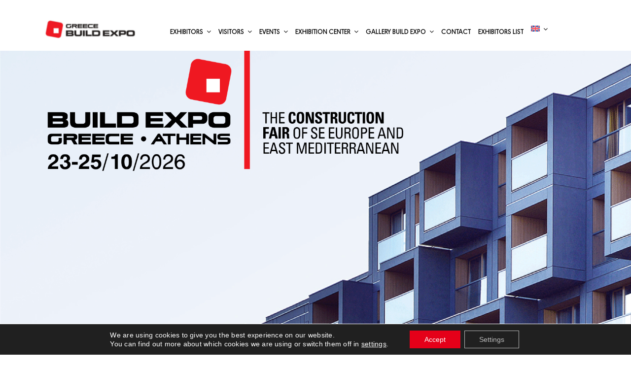

--- FILE ---
content_type: text/html; charset=UTF-8
request_url: https://buildexpogreece.com/en/
body_size: 32709
content:
<!DOCTYPE html>
<html class="avada-html-layout-wide avada-html-header-position-top avada-is-100-percent-template" lang="en-US" prefix="og: http://ogp.me/ns# fb: http://ogp.me/ns/fb#">
<head>
	<meta http-equiv="X-UA-Compatible" content="IE=edge" />
	<meta http-equiv="Content-Type" content="text/html; charset=utf-8"/>
	<meta name="viewport" content="width=device-width, initial-scale=1" />
	<meta name='robots' content='index, follow, max-image-preview:large, max-snippet:-1, max-video-preview:-1' />

	<!-- This site is optimized with the Yoast SEO plugin v26.8 - https://yoast.com/product/yoast-seo-wordpress/ -->
	<title>Build Expo - Build Expo</title>
	<meta name="description" content="Build Expo, 17-20 October at Metropolitan Expo, Athens." />
	<link rel="canonical" href="https://buildexpogreece.com/en/" />
	<meta property="og:locale" content="en_US" />
	<meta property="og:type" content="website" />
	<meta property="og:title" content="Build Expo - Build Expo" />
	<meta property="og:description" content="Build Expo, 17-20 October at Metropolitan Expo, Athens." />
	<meta property="og:url" content="https://buildexpogreece.com/en/" />
	<meta property="og:site_name" content="Build Expo" />
	<meta property="article:modified_time" content="2026-01-08T10:06:24+00:00" />
	<meta property="og:image" content="https://buildexpogreece.com/wp-content/uploads/2024/10/300x250_eng.png" />
	<meta property="og:image:width" content="300" />
	<meta property="og:image:height" content="250" />
	<meta property="og:image:type" content="image/png" />
	<meta name="twitter:card" content="summary_large_image" />
	<script type="application/ld+json" class="yoast-schema-graph">{"@context":"https://schema.org","@graph":[{"@type":"WebPage","@id":"https://buildexpogreece.com/en/","url":"https://buildexpogreece.com/en/","name":"Build Expo - Build Expo","isPartOf":{"@id":"https://buildexpogreece.com/en/#website"},"primaryImageOfPage":{"@id":"https://buildexpogreece.com/en/#primaryimage"},"image":{"@id":"https://buildexpogreece.com/en/#primaryimage"},"thumbnailUrl":"https://buildexpogreece.com/wp-content/uploads/2024/10/300x250_eng.png","datePublished":"2017-11-15T09:40:43+00:00","dateModified":"2026-01-08T10:06:24+00:00","description":"Build Expo, 17-20 October at Metropolitan Expo, Athens.","breadcrumb":{"@id":"https://buildexpogreece.com/en/#breadcrumb"},"inLanguage":"en-US","potentialAction":[{"@type":"ReadAction","target":["https://buildexpogreece.com/en/"]}]},{"@type":"ImageObject","inLanguage":"en-US","@id":"https://buildexpogreece.com/en/#primaryimage","url":"https://buildexpogreece.com/wp-content/uploads/2024/10/300x250_eng.png","contentUrl":"https://buildexpogreece.com/wp-content/uploads/2024/10/300x250_eng.png","width":300,"height":250,"caption":"17-20 October, Build Expo"},{"@type":"BreadcrumbList","@id":"https://buildexpogreece.com/en/#breadcrumb","itemListElement":[{"@type":"ListItem","position":1,"name":"Αρχική"}]},{"@type":"WebSite","@id":"https://buildexpogreece.com/en/#website","url":"https://buildexpogreece.com/en/","name":"Build Expo","description":"","potentialAction":[{"@type":"SearchAction","target":{"@type":"EntryPoint","urlTemplate":"https://buildexpogreece.com/en/?s={search_term_string}"},"query-input":{"@type":"PropertyValueSpecification","valueRequired":true,"valueName":"search_term_string"}}],"inLanguage":"en-US"}]}</script>
	<!-- / Yoast SEO plugin. -->


<script type='application/javascript'  id='pys-version-script'>console.log('PixelYourSite Free version 11.1.5.2');</script>
<link rel="alternate" type="application/rss+xml" title="Build Expo &raquo; Feed" href="https://buildexpogreece.com/en/feed/" />
					<link rel="shortcut icon" href="https://buildexpogreece.com/wp-content/uploads/2023/03/favicon-32x32-1.png" type="image/x-icon" />
		
					<!-- Apple Touch Icon -->
			<link rel="apple-touch-icon" sizes="180x180" href="https://buildexpogreece.com/wp-content/uploads/2023/03/apple-icon-180x180-1.png">
		
					<!-- Android Icon -->
			<link rel="icon" sizes="192x192" href="https://buildexpogreece.com/wp-content/uploads/2023/03/android-icon-192x192-1.png">
		
					<!-- MS Edge Icon -->
			<meta name="msapplication-TileImage" content="https://buildexpogreece.com/wp-content/uploads/2023/03/ms-icon-310x310-1.png">
				<link rel="alternate" title="oEmbed (JSON)" type="application/json+oembed" href="https://buildexpogreece.com/en/wp-json/oembed/1.0/embed?url=https%3A%2F%2Fbuildexpogreece.com%2Fen%2F" />
<link rel="alternate" title="oEmbed (XML)" type="text/xml+oembed" href="https://buildexpogreece.com/en/wp-json/oembed/1.0/embed?url=https%3A%2F%2Fbuildexpogreece.com%2Fen%2F&#038;format=xml" />

		<meta property="og:title" content="Build Expo"/>
		<meta property="og:type" content="article"/>
		<meta property="og:url" content="https://buildexpogreece.com/en/"/>
		<meta property="og:site_name" content="Build Expo"/>
		<meta property="og:description" content="Build Expo Greece, the ultimate meeting point for the construction and building industry is the business bridge that connects three continents.
23-25 October 2026, at Metropolitan Expo, in Athens, Greece    
Register and join the dedicated exhibition for the construction and building materials sector! REGISTER"/>

									<meta property="og:image" content="https://buildexpogreece.com/wp-content/uploads/2024/10/300x250_eng.png"/>
							<style id='wp-img-auto-sizes-contain-inline-css' type='text/css'>
img:is([sizes=auto i],[sizes^="auto," i]){contain-intrinsic-size:3000px 1500px}
/*# sourceURL=wp-img-auto-sizes-contain-inline-css */
</style>
<link rel='stylesheet' id='wpml-menu-item-0-css' href='//buildexpogreece.com/wp-content/cache/wpfc-minified/d4tbfmiz/atlm.css' type='text/css' media='all' />
<link rel='stylesheet' id='child-style-css' href='//buildexpogreece.com/wp-content/themes/Avada-Child-Theme/style.css?ver=6.9' type='text/css' media='all' />
<link rel='stylesheet' id='moove_gdpr_frontend-css' href='//buildexpogreece.com/wp-content/cache/wpfc-minified/kekd1xt2/atlm.css' type='text/css' media='all' />
<style id='moove_gdpr_frontend-inline-css' type='text/css'>
				#moove_gdpr_cookie_modal .moove-gdpr-modal-content .moove-gdpr-tab-main h3.tab-title, 
				#moove_gdpr_cookie_modal .moove-gdpr-modal-content .moove-gdpr-tab-main span.tab-title,
				#moove_gdpr_cookie_modal .moove-gdpr-modal-content .moove-gdpr-modal-left-content #moove-gdpr-menu li a, 
				#moove_gdpr_cookie_modal .moove-gdpr-modal-content .moove-gdpr-modal-left-content #moove-gdpr-menu li button,
				#moove_gdpr_cookie_modal .moove-gdpr-modal-content .moove-gdpr-modal-left-content .moove-gdpr-branding-cnt a,
				#moove_gdpr_cookie_modal .moove-gdpr-modal-content .moove-gdpr-modal-footer-content .moove-gdpr-button-holder a.mgbutton, 
				#moove_gdpr_cookie_modal .moove-gdpr-modal-content .moove-gdpr-modal-footer-content .moove-gdpr-button-holder button.mgbutton,
				#moove_gdpr_cookie_modal .cookie-switch .cookie-slider:after, 
				#moove_gdpr_cookie_modal .cookie-switch .slider:after, 
				#moove_gdpr_cookie_modal .switch .cookie-slider:after, 
				#moove_gdpr_cookie_modal .switch .slider:after,
				#moove_gdpr_cookie_info_bar .moove-gdpr-info-bar-container .moove-gdpr-info-bar-content p, 
				#moove_gdpr_cookie_info_bar .moove-gdpr-info-bar-container .moove-gdpr-info-bar-content p a,
				#moove_gdpr_cookie_info_bar .moove-gdpr-info-bar-container .moove-gdpr-info-bar-content a.mgbutton, 
				#moove_gdpr_cookie_info_bar .moove-gdpr-info-bar-container .moove-gdpr-info-bar-content button.mgbutton,
				#moove_gdpr_cookie_modal .moove-gdpr-modal-content .moove-gdpr-tab-main .moove-gdpr-tab-main-content h1, 
				#moove_gdpr_cookie_modal .moove-gdpr-modal-content .moove-gdpr-tab-main .moove-gdpr-tab-main-content h2, 
				#moove_gdpr_cookie_modal .moove-gdpr-modal-content .moove-gdpr-tab-main .moove-gdpr-tab-main-content h3, 
				#moove_gdpr_cookie_modal .moove-gdpr-modal-content .moove-gdpr-tab-main .moove-gdpr-tab-main-content h4, 
				#moove_gdpr_cookie_modal .moove-gdpr-modal-content .moove-gdpr-tab-main .moove-gdpr-tab-main-content h5, 
				#moove_gdpr_cookie_modal .moove-gdpr-modal-content .moove-gdpr-tab-main .moove-gdpr-tab-main-content h6,
				#moove_gdpr_cookie_modal .moove-gdpr-modal-content.moove_gdpr_modal_theme_v2 .moove-gdpr-modal-title .tab-title,
				#moove_gdpr_cookie_modal .moove-gdpr-modal-content.moove_gdpr_modal_theme_v2 .moove-gdpr-tab-main h3.tab-title, 
				#moove_gdpr_cookie_modal .moove-gdpr-modal-content.moove_gdpr_modal_theme_v2 .moove-gdpr-tab-main span.tab-title,
				#moove_gdpr_cookie_modal .moove-gdpr-modal-content.moove_gdpr_modal_theme_v2 .moove-gdpr-branding-cnt a {
					font-weight: inherit				}
			#moove_gdpr_cookie_modal,#moove_gdpr_cookie_info_bar,.gdpr_cookie_settings_shortcode_content{font-family:&quot;URWGeometric-Regular&quot;}#moove_gdpr_save_popup_settings_button{background-color:#373737;color:#fff}#moove_gdpr_save_popup_settings_button:hover{background-color:#000}#moove_gdpr_cookie_info_bar .moove-gdpr-info-bar-container .moove-gdpr-info-bar-content a.mgbutton,#moove_gdpr_cookie_info_bar .moove-gdpr-info-bar-container .moove-gdpr-info-bar-content button.mgbutton{background-color:#e50019}#moove_gdpr_cookie_modal .moove-gdpr-modal-content .moove-gdpr-modal-footer-content .moove-gdpr-button-holder a.mgbutton,#moove_gdpr_cookie_modal .moove-gdpr-modal-content .moove-gdpr-modal-footer-content .moove-gdpr-button-holder button.mgbutton,.gdpr_cookie_settings_shortcode_content .gdpr-shr-button.button-green{background-color:#e50019;border-color:#e50019}#moove_gdpr_cookie_modal .moove-gdpr-modal-content .moove-gdpr-modal-footer-content .moove-gdpr-button-holder a.mgbutton:hover,#moove_gdpr_cookie_modal .moove-gdpr-modal-content .moove-gdpr-modal-footer-content .moove-gdpr-button-holder button.mgbutton:hover,.gdpr_cookie_settings_shortcode_content .gdpr-shr-button.button-green:hover{background-color:#fff;color:#e50019}#moove_gdpr_cookie_modal .moove-gdpr-modal-content .moove-gdpr-modal-close i,#moove_gdpr_cookie_modal .moove-gdpr-modal-content .moove-gdpr-modal-close span.gdpr-icon{background-color:#e50019;border:1px solid #e50019}#moove_gdpr_cookie_info_bar span.moove-gdpr-infobar-allow-all.focus-g,#moove_gdpr_cookie_info_bar span.moove-gdpr-infobar-allow-all:focus,#moove_gdpr_cookie_info_bar button.moove-gdpr-infobar-allow-all.focus-g,#moove_gdpr_cookie_info_bar button.moove-gdpr-infobar-allow-all:focus,#moove_gdpr_cookie_info_bar span.moove-gdpr-infobar-reject-btn.focus-g,#moove_gdpr_cookie_info_bar span.moove-gdpr-infobar-reject-btn:focus,#moove_gdpr_cookie_info_bar button.moove-gdpr-infobar-reject-btn.focus-g,#moove_gdpr_cookie_info_bar button.moove-gdpr-infobar-reject-btn:focus,#moove_gdpr_cookie_info_bar span.change-settings-button.focus-g,#moove_gdpr_cookie_info_bar span.change-settings-button:focus,#moove_gdpr_cookie_info_bar button.change-settings-button.focus-g,#moove_gdpr_cookie_info_bar button.change-settings-button:focus{-webkit-box-shadow:0 0 1px 3px #e50019;-moz-box-shadow:0 0 1px 3px #e50019;box-shadow:0 0 1px 3px #e50019}#moove_gdpr_cookie_modal .moove-gdpr-modal-content .moove-gdpr-modal-close i:hover,#moove_gdpr_cookie_modal .moove-gdpr-modal-content .moove-gdpr-modal-close span.gdpr-icon:hover,#moove_gdpr_cookie_info_bar span[data-href]>u.change-settings-button{color:#e50019}#moove_gdpr_cookie_modal .moove-gdpr-modal-content .moove-gdpr-modal-left-content #moove-gdpr-menu li.menu-item-selected a span.gdpr-icon,#moove_gdpr_cookie_modal .moove-gdpr-modal-content .moove-gdpr-modal-left-content #moove-gdpr-menu li.menu-item-selected button span.gdpr-icon{color:inherit}#moove_gdpr_cookie_modal .moove-gdpr-modal-content .moove-gdpr-modal-left-content #moove-gdpr-menu li a span.gdpr-icon,#moove_gdpr_cookie_modal .moove-gdpr-modal-content .moove-gdpr-modal-left-content #moove-gdpr-menu li button span.gdpr-icon{color:inherit}#moove_gdpr_cookie_modal .gdpr-acc-link{line-height:0;font-size:0;color:transparent;position:absolute}#moove_gdpr_cookie_modal .moove-gdpr-modal-content .moove-gdpr-modal-close:hover i,#moove_gdpr_cookie_modal .moove-gdpr-modal-content .moove-gdpr-modal-left-content #moove-gdpr-menu li a,#moove_gdpr_cookie_modal .moove-gdpr-modal-content .moove-gdpr-modal-left-content #moove-gdpr-menu li button,#moove_gdpr_cookie_modal .moove-gdpr-modal-content .moove-gdpr-modal-left-content #moove-gdpr-menu li button i,#moove_gdpr_cookie_modal .moove-gdpr-modal-content .moove-gdpr-modal-left-content #moove-gdpr-menu li a i,#moove_gdpr_cookie_modal .moove-gdpr-modal-content .moove-gdpr-tab-main .moove-gdpr-tab-main-content a:hover,#moove_gdpr_cookie_info_bar.moove-gdpr-dark-scheme .moove-gdpr-info-bar-container .moove-gdpr-info-bar-content a.mgbutton:hover,#moove_gdpr_cookie_info_bar.moove-gdpr-dark-scheme .moove-gdpr-info-bar-container .moove-gdpr-info-bar-content button.mgbutton:hover,#moove_gdpr_cookie_info_bar.moove-gdpr-dark-scheme .moove-gdpr-info-bar-container .moove-gdpr-info-bar-content a:hover,#moove_gdpr_cookie_info_bar.moove-gdpr-dark-scheme .moove-gdpr-info-bar-container .moove-gdpr-info-bar-content button:hover,#moove_gdpr_cookie_info_bar.moove-gdpr-dark-scheme .moove-gdpr-info-bar-container .moove-gdpr-info-bar-content span.change-settings-button:hover,#moove_gdpr_cookie_info_bar.moove-gdpr-dark-scheme .moove-gdpr-info-bar-container .moove-gdpr-info-bar-content button.change-settings-button:hover,#moove_gdpr_cookie_info_bar.moove-gdpr-dark-scheme .moove-gdpr-info-bar-container .moove-gdpr-info-bar-content u.change-settings-button:hover,#moove_gdpr_cookie_info_bar span[data-href]>u.change-settings-button,#moove_gdpr_cookie_info_bar.moove-gdpr-dark-scheme .moove-gdpr-info-bar-container .moove-gdpr-info-bar-content a.mgbutton.focus-g,#moove_gdpr_cookie_info_bar.moove-gdpr-dark-scheme .moove-gdpr-info-bar-container .moove-gdpr-info-bar-content button.mgbutton.focus-g,#moove_gdpr_cookie_info_bar.moove-gdpr-dark-scheme .moove-gdpr-info-bar-container .moove-gdpr-info-bar-content a.focus-g,#moove_gdpr_cookie_info_bar.moove-gdpr-dark-scheme .moove-gdpr-info-bar-container .moove-gdpr-info-bar-content button.focus-g,#moove_gdpr_cookie_info_bar.moove-gdpr-dark-scheme .moove-gdpr-info-bar-container .moove-gdpr-info-bar-content a.mgbutton:focus,#moove_gdpr_cookie_info_bar.moove-gdpr-dark-scheme .moove-gdpr-info-bar-container .moove-gdpr-info-bar-content button.mgbutton:focus,#moove_gdpr_cookie_info_bar.moove-gdpr-dark-scheme .moove-gdpr-info-bar-container .moove-gdpr-info-bar-content a:focus,#moove_gdpr_cookie_info_bar.moove-gdpr-dark-scheme .moove-gdpr-info-bar-container .moove-gdpr-info-bar-content button:focus,#moove_gdpr_cookie_info_bar.moove-gdpr-dark-scheme .moove-gdpr-info-bar-container .moove-gdpr-info-bar-content span.change-settings-button.focus-g,span.change-settings-button:focus,button.change-settings-button.focus-g,button.change-settings-button:focus,#moove_gdpr_cookie_info_bar.moove-gdpr-dark-scheme .moove-gdpr-info-bar-container .moove-gdpr-info-bar-content u.change-settings-button.focus-g,#moove_gdpr_cookie_info_bar.moove-gdpr-dark-scheme .moove-gdpr-info-bar-container .moove-gdpr-info-bar-content u.change-settings-button:focus{color:#e50019}#moove_gdpr_cookie_modal .moove-gdpr-branding.focus-g span,#moove_gdpr_cookie_modal .moove-gdpr-modal-content .moove-gdpr-tab-main a.focus-g,#moove_gdpr_cookie_modal .moove-gdpr-modal-content .moove-gdpr-tab-main .gdpr-cd-details-toggle.focus-g{color:#e50019}#moove_gdpr_cookie_modal.gdpr_lightbox-hide{display:none}#moove_gdpr_cookie_info_bar .moove-gdpr-info-bar-container .moove-gdpr-info-bar-content a.mgbutton,#moove_gdpr_cookie_info_bar .moove-gdpr-info-bar-container .moove-gdpr-info-bar-content button.mgbutton,#moove_gdpr_cookie_modal .moove-gdpr-modal-content .moove-gdpr-modal-footer-content .moove-gdpr-button-holder a.mgbutton,#moove_gdpr_cookie_modal .moove-gdpr-modal-content .moove-gdpr-modal-footer-content .moove-gdpr-button-holder button.mgbutton,.gdpr-shr-button,#moove_gdpr_cookie_info_bar .moove-gdpr-infobar-close-btn{border-radius:0}
/*# sourceURL=moove_gdpr_frontend-inline-css */
</style>
<link rel='stylesheet' id='fusion-dynamic-css-css' href='//buildexpogreece.com/wp-content/cache/wpfc-minified/k11gxvo4/aurg.css' type='text/css' media='all' />
<script type="text/javascript" id="wpml-cookie-js-extra">
/* <![CDATA[ */
var wpml_cookies = {"wp-wpml_current_language":{"value":"en","expires":1,"path":"/"}};
var wpml_cookies = {"wp-wpml_current_language":{"value":"en","expires":1,"path":"/"}};
//# sourceURL=wpml-cookie-js-extra
/* ]]> */
</script>
<script type="text/javascript" src="https://buildexpogreece.com/wp-content/plugins/sitepress-multilingual-cms/res/js/cookies/language-cookie.js?ver=486900" id="wpml-cookie-js" defer="defer" data-wp-strategy="defer"></script>
<script type="text/javascript" id="jquery-core-js-extra">
/* <![CDATA[ */
var pysFacebookRest = {"restApiUrl":"https://buildexpogreece.com/en/wp-json/pys-facebook/v1/event","debug":""};
//# sourceURL=jquery-core-js-extra
/* ]]> */
</script>
<script type="text/javascript" src="https://buildexpogreece.com/wp-includes/js/jquery/jquery.min.js?ver=3.7.1" id="jquery-core-js"></script>
<script type="text/javascript" src="https://buildexpogreece.com/wp-content/plugins/pixelyoursite/dist/scripts/jquery.bind-first-0.2.3.min.js?ver=0.2.3" id="jquery-bind-first-js"></script>
<script type="text/javascript" src="https://buildexpogreece.com/wp-content/plugins/pixelyoursite/dist/scripts/js.cookie-2.1.3.min.js?ver=2.1.3" id="js-cookie-pys-js"></script>
<script type="text/javascript" src="https://buildexpogreece.com/wp-content/plugins/pixelyoursite/dist/scripts/tld.min.js?ver=2.3.1" id="js-tld-js"></script>
<script type="text/javascript" id="pys-js-extra">
/* <![CDATA[ */
var pysOptions = {"staticEvents":{"facebook":{"init_event":[{"delay":0,"type":"static","ajaxFire":false,"name":"PageView","pixelIds":["468853730278416"],"eventID":"f87a1b39-3ad0-49fe-83bd-a28d3bb11ef1","params":{"page_title":"Build Expo","post_type":"page","post_id":4368,"plugin":"PixelYourSite","user_role":"guest","event_url":"buildexpogreece.com/en/"},"e_id":"init_event","ids":[],"hasTimeWindow":false,"timeWindow":0,"woo_order":"","edd_order":""}]}},"dynamicEvents":[],"triggerEvents":[],"triggerEventTypes":[],"facebook":{"pixelIds":["468853730278416"],"advancedMatching":[],"advancedMatchingEnabled":false,"removeMetadata":false,"wooVariableAsSimple":false,"serverApiEnabled":true,"wooCRSendFromServer":false,"send_external_id":null,"enabled_medical":false,"do_not_track_medical_param":["event_url","post_title","page_title","landing_page","content_name","categories","category_name","tags"],"meta_ldu":false},"debug":"","siteUrl":"https://buildexpogreece.com","ajaxUrl":"https://buildexpogreece.com/wp-admin/admin-ajax.php","ajax_event":"384f18bea2","enable_remove_download_url_param":"1","cookie_duration":"7","last_visit_duration":"60","enable_success_send_form":"","ajaxForServerEvent":"1","ajaxForServerStaticEvent":"1","useSendBeacon":"1","send_external_id":"1","external_id_expire":"180","track_cookie_for_subdomains":"1","google_consent_mode":"1","gdpr":{"ajax_enabled":false,"all_disabled_by_api":false,"facebook_disabled_by_api":false,"analytics_disabled_by_api":false,"google_ads_disabled_by_api":false,"pinterest_disabled_by_api":false,"bing_disabled_by_api":false,"reddit_disabled_by_api":false,"externalID_disabled_by_api":false,"facebook_prior_consent_enabled":true,"analytics_prior_consent_enabled":true,"google_ads_prior_consent_enabled":null,"pinterest_prior_consent_enabled":true,"bing_prior_consent_enabled":true,"cookiebot_integration_enabled":false,"cookiebot_facebook_consent_category":"marketing","cookiebot_analytics_consent_category":"statistics","cookiebot_tiktok_consent_category":"marketing","cookiebot_google_ads_consent_category":"marketing","cookiebot_pinterest_consent_category":"marketing","cookiebot_bing_consent_category":"marketing","consent_magic_integration_enabled":false,"real_cookie_banner_integration_enabled":false,"cookie_notice_integration_enabled":false,"cookie_law_info_integration_enabled":false,"analytics_storage":{"enabled":true,"value":"granted","filter":false},"ad_storage":{"enabled":true,"value":"granted","filter":false},"ad_user_data":{"enabled":true,"value":"granted","filter":false},"ad_personalization":{"enabled":true,"value":"granted","filter":false}},"cookie":{"disabled_all_cookie":false,"disabled_start_session_cookie":false,"disabled_advanced_form_data_cookie":false,"disabled_landing_page_cookie":false,"disabled_first_visit_cookie":false,"disabled_trafficsource_cookie":false,"disabled_utmTerms_cookie":false,"disabled_utmId_cookie":false},"tracking_analytics":{"TrafficSource":"www.google.com","TrafficLanding":"undefined","TrafficUtms":[],"TrafficUtmsId":[]},"GATags":{"ga_datalayer_type":"default","ga_datalayer_name":"dataLayerPYS"},"woo":{"enabled":false},"edd":{"enabled":false},"cache_bypass":"1769764992"};
//# sourceURL=pys-js-extra
/* ]]> */
</script>
<script type="text/javascript" src="https://buildexpogreece.com/wp-content/plugins/pixelyoursite/dist/scripts/public.js?ver=11.1.5.2" id="pys-js"></script>
<link rel="https://api.w.org/" href="https://buildexpogreece.com/en/wp-json/" /><link rel="alternate" title="JSON" type="application/json" href="https://buildexpogreece.com/en/wp-json/wp/v2/pages/4368" /><link rel="EditURI" type="application/rsd+xml" title="RSD" href="https://buildexpogreece.com/xmlrpc.php?rsd" />
<meta name="generator" content="WordPress 6.9" />
<link rel='shortlink' href='https://buildexpogreece.com/en/' />
<meta name="generator" content="WPML ver:4.8.6 stt:1,13;" />
<meta name="facebook-domain-verification" content="baq30qv6ija5rcytf52owz855gly0y" />	<script>
		// Define dataLayer and the gtag function.
		window.dataLayer = window.dataLayer || [];

		function gtag() {
			dataLayer.push(arguments);
		}
		// Set default consent to 'denied' as a placeholder
		// Determine actual values based on your own requirements
		gtag('consent', 'default', {
			'ad_storage': 'denied',
			'ad_user_data': 'denied',
			'ad_personalization': 'denied',
			'analytics_storage': 'denied',
			'personalization_storage': 'denied',
			'functionality_storage': 'denied',
			'security_storage': 'denied',
		});
	</script>
	<!-- Google Tag Manager -->
	<script>
		(function(w, d, s, l, i) {
			w[l] = w[l] || [];
			w[l].push({
				'gtm.start': new Date().getTime(),
				event: 'gtm.js'
			});
			var f = d.getElementsByTagName(s)[0],
				j = d.createElement(s),
				dl = l != 'dataLayer' ? '&l=' + l : '';
			j.async = true;
			j.src =
				'https://www.googletagmanager.com/gtm.js?id=' + i + dl;
			f.parentNode.insertBefore(j, f);
		})(window, document, 'script', 'dataLayer', 'GTM-MQNCW6D');
	</script>
	<!-- End Google Tag Manager -->
<style type="text/css" id="css-fb-visibility">@media screen and (max-width: 640px){.fusion-no-small-visibility{display:none !important;}body .sm-text-align-center{text-align:center !important;}body .sm-text-align-left{text-align:left !important;}body .sm-text-align-right{text-align:right !important;}body .sm-flex-align-center{justify-content:center !important;}body .sm-flex-align-flex-start{justify-content:flex-start !important;}body .sm-flex-align-flex-end{justify-content:flex-end !important;}body .sm-mx-auto{margin-left:auto !important;margin-right:auto !important;}body .sm-ml-auto{margin-left:auto !important;}body .sm-mr-auto{margin-right:auto !important;}body .fusion-absolute-position-small{position:absolute;top:auto;width:100%;}.awb-sticky.awb-sticky-small{ position: sticky; top: var(--awb-sticky-offset,0); }}@media screen and (min-width: 641px) and (max-width: 1000px){.fusion-no-medium-visibility{display:none !important;}body .md-text-align-center{text-align:center !important;}body .md-text-align-left{text-align:left !important;}body .md-text-align-right{text-align:right !important;}body .md-flex-align-center{justify-content:center !important;}body .md-flex-align-flex-start{justify-content:flex-start !important;}body .md-flex-align-flex-end{justify-content:flex-end !important;}body .md-mx-auto{margin-left:auto !important;margin-right:auto !important;}body .md-ml-auto{margin-left:auto !important;}body .md-mr-auto{margin-right:auto !important;}body .fusion-absolute-position-medium{position:absolute;top:auto;width:100%;}.awb-sticky.awb-sticky-medium{ position: sticky; top: var(--awb-sticky-offset,0); }}@media screen and (min-width: 1001px){.fusion-no-large-visibility{display:none !important;}body .lg-text-align-center{text-align:center !important;}body .lg-text-align-left{text-align:left !important;}body .lg-text-align-right{text-align:right !important;}body .lg-flex-align-center{justify-content:center !important;}body .lg-flex-align-flex-start{justify-content:flex-start !important;}body .lg-flex-align-flex-end{justify-content:flex-end !important;}body .lg-mx-auto{margin-left:auto !important;margin-right:auto !important;}body .lg-ml-auto{margin-left:auto !important;}body .lg-mr-auto{margin-right:auto !important;}body .fusion-absolute-position-large{position:absolute;top:auto;width:100%;}.awb-sticky.awb-sticky-large{ position: sticky; top: var(--awb-sticky-offset,0); }}</style><meta name="generator" content="Powered by Slider Revolution 6.7.31 - responsive, Mobile-Friendly Slider Plugin for WordPress with comfortable drag and drop interface." />
<script>function setREVStartSize(e){
			//window.requestAnimationFrame(function() {
				window.RSIW = window.RSIW===undefined ? window.innerWidth : window.RSIW;
				window.RSIH = window.RSIH===undefined ? window.innerHeight : window.RSIH;
				try {
					var pw = document.getElementById(e.c).parentNode.offsetWidth,
						newh;
					pw = pw===0 || isNaN(pw) || (e.l=="fullwidth" || e.layout=="fullwidth") ? window.RSIW : pw;
					e.tabw = e.tabw===undefined ? 0 : parseInt(e.tabw);
					e.thumbw = e.thumbw===undefined ? 0 : parseInt(e.thumbw);
					e.tabh = e.tabh===undefined ? 0 : parseInt(e.tabh);
					e.thumbh = e.thumbh===undefined ? 0 : parseInt(e.thumbh);
					e.tabhide = e.tabhide===undefined ? 0 : parseInt(e.tabhide);
					e.thumbhide = e.thumbhide===undefined ? 0 : parseInt(e.thumbhide);
					e.mh = e.mh===undefined || e.mh=="" || e.mh==="auto" ? 0 : parseInt(e.mh,0);
					if(e.layout==="fullscreen" || e.l==="fullscreen")
						newh = Math.max(e.mh,window.RSIH);
					else{
						e.gw = Array.isArray(e.gw) ? e.gw : [e.gw];
						for (var i in e.rl) if (e.gw[i]===undefined || e.gw[i]===0) e.gw[i] = e.gw[i-1];
						e.gh = e.el===undefined || e.el==="" || (Array.isArray(e.el) && e.el.length==0)? e.gh : e.el;
						e.gh = Array.isArray(e.gh) ? e.gh : [e.gh];
						for (var i in e.rl) if (e.gh[i]===undefined || e.gh[i]===0) e.gh[i] = e.gh[i-1];
											
						var nl = new Array(e.rl.length),
							ix = 0,
							sl;
						e.tabw = e.tabhide>=pw ? 0 : e.tabw;
						e.thumbw = e.thumbhide>=pw ? 0 : e.thumbw;
						e.tabh = e.tabhide>=pw ? 0 : e.tabh;
						e.thumbh = e.thumbhide>=pw ? 0 : e.thumbh;
						for (var i in e.rl) nl[i] = e.rl[i]<window.RSIW ? 0 : e.rl[i];
						sl = nl[0];
						for (var i in nl) if (sl>nl[i] && nl[i]>0) { sl = nl[i]; ix=i;}
						var m = pw>(e.gw[ix]+e.tabw+e.thumbw) ? 1 : (pw-(e.tabw+e.thumbw)) / (e.gw[ix]);
						newh =  (e.gh[ix] * m) + (e.tabh + e.thumbh);
					}
					var el = document.getElementById(e.c);
					if (el!==null && el) el.style.height = newh+"px";
					el = document.getElementById(e.c+"_wrapper");
					if (el!==null && el) {
						el.style.height = newh+"px";
						el.style.display = "block";
					}
				} catch(e){
					console.log("Failure at Presize of Slider:" + e)
				}
			//});
		  };</script>
		<style type="text/css" id="wp-custom-css">
			@media (max-width: 768px) {
    .letters-list {
        margin-bottom: 50px;
/* 				width: 100px !important; */
    }
}

/* .exhibitors_coll {
	display:flex;
	flex-direction:row;
}

.letters-list {
	display: flex;
	flex-direction:column !important;
	gap:0 !important;
	width: 50px;
	} */

/* .exhibit-btn, .visit-btn, .request-btn  {
	max-width: 200px;
	padding: 20px 20px !important;
	font-size: 14px !important;
}

.preregistration-btn {
	max-width: 500px;
	
	font-size: 18px !important
} */

.info-boxes .content-box-heading {
	color: white !important;
}

.page-id-8474 .fusion-page-title-bar {
	display:none ;
	
}

.goal-icon {
	
	pointer-events:none !important
}

/*REMOVE TO SHOW PREREGISTRATION*/
#menu-item-8993, #menu-item-8996 {
	display: none;
}



#menu-item-8993 span,
#menu-item-8996 span{
	border-radius: 5px;
	padding: 3px 4px;
	border: 1px solid red;
    background-color: red;
    color: white;

}

.intro-container {
	background-size: contain !important;
}

/* Hide the preregistration item on tablet + mobile */
@media (max-width: 1024px) {
  .menu-item-8993 {
    display: none !important;
  }
}

.fusion-alert.alert-danger.error {
	background-color: #721c24 !important;
}

.fusion-alert.alert-success.success {
	background-color: #155724 !important;
}		</style>
				<script type="text/javascript">
			var doc = document.documentElement;
			doc.setAttribute( 'data-useragent', navigator.userAgent );
		</script>
		<!-- Google tag (gtag.js) -->
<script async src="https://www.googletagmanager.com/gtag/js?id=UA-138620293-1"></script>
<script>
  window.dataLayer = window.dataLayer || [];
  function gtag(){dataLayer.push(arguments);}
  gtag('js', new Date());

  gtag('config', 'UA-138620293-1');
</script>
	<link rel="stylesheet" href="https://use.typekit.net/ona1mhl.css">
<link rel="stylesheet" type="text/css" href="https://cdnjs.cloudflare.com/ajax/libs/slick-carousel/1.8.1/slick.css"/>
<link rel="stylesheet" type="text/css" href="https://maxcdn.bootstrapcdn.com/bootstrap/4.0.0/css/bootstrap.min.css"/><style id='global-styles-inline-css' type='text/css'>
:root{--wp--preset--aspect-ratio--square: 1;--wp--preset--aspect-ratio--4-3: 4/3;--wp--preset--aspect-ratio--3-4: 3/4;--wp--preset--aspect-ratio--3-2: 3/2;--wp--preset--aspect-ratio--2-3: 2/3;--wp--preset--aspect-ratio--16-9: 16/9;--wp--preset--aspect-ratio--9-16: 9/16;--wp--preset--color--black: #000000;--wp--preset--color--cyan-bluish-gray: #abb8c3;--wp--preset--color--white: #ffffff;--wp--preset--color--pale-pink: #f78da7;--wp--preset--color--vivid-red: #cf2e2e;--wp--preset--color--luminous-vivid-orange: #ff6900;--wp--preset--color--luminous-vivid-amber: #fcb900;--wp--preset--color--light-green-cyan: #7bdcb5;--wp--preset--color--vivid-green-cyan: #00d084;--wp--preset--color--pale-cyan-blue: #8ed1fc;--wp--preset--color--vivid-cyan-blue: #0693e3;--wp--preset--color--vivid-purple: #9b51e0;--wp--preset--gradient--vivid-cyan-blue-to-vivid-purple: linear-gradient(135deg,rgb(6,147,227) 0%,rgb(155,81,224) 100%);--wp--preset--gradient--light-green-cyan-to-vivid-green-cyan: linear-gradient(135deg,rgb(122,220,180) 0%,rgb(0,208,130) 100%);--wp--preset--gradient--luminous-vivid-amber-to-luminous-vivid-orange: linear-gradient(135deg,rgb(252,185,0) 0%,rgb(255,105,0) 100%);--wp--preset--gradient--luminous-vivid-orange-to-vivid-red: linear-gradient(135deg,rgb(255,105,0) 0%,rgb(207,46,46) 100%);--wp--preset--gradient--very-light-gray-to-cyan-bluish-gray: linear-gradient(135deg,rgb(238,238,238) 0%,rgb(169,184,195) 100%);--wp--preset--gradient--cool-to-warm-spectrum: linear-gradient(135deg,rgb(74,234,220) 0%,rgb(151,120,209) 20%,rgb(207,42,186) 40%,rgb(238,44,130) 60%,rgb(251,105,98) 80%,rgb(254,248,76) 100%);--wp--preset--gradient--blush-light-purple: linear-gradient(135deg,rgb(255,206,236) 0%,rgb(152,150,240) 100%);--wp--preset--gradient--blush-bordeaux: linear-gradient(135deg,rgb(254,205,165) 0%,rgb(254,45,45) 50%,rgb(107,0,62) 100%);--wp--preset--gradient--luminous-dusk: linear-gradient(135deg,rgb(255,203,112) 0%,rgb(199,81,192) 50%,rgb(65,88,208) 100%);--wp--preset--gradient--pale-ocean: linear-gradient(135deg,rgb(255,245,203) 0%,rgb(182,227,212) 50%,rgb(51,167,181) 100%);--wp--preset--gradient--electric-grass: linear-gradient(135deg,rgb(202,248,128) 0%,rgb(113,206,126) 100%);--wp--preset--gradient--midnight: linear-gradient(135deg,rgb(2,3,129) 0%,rgb(40,116,252) 100%);--wp--preset--font-size--small: 12.75px;--wp--preset--font-size--medium: 20px;--wp--preset--font-size--large: 25.5px;--wp--preset--font-size--x-large: 42px;--wp--preset--font-size--normal: 17px;--wp--preset--font-size--xlarge: 34px;--wp--preset--font-size--huge: 51px;--wp--preset--spacing--20: 0.44rem;--wp--preset--spacing--30: 0.67rem;--wp--preset--spacing--40: 1rem;--wp--preset--spacing--50: 1.5rem;--wp--preset--spacing--60: 2.25rem;--wp--preset--spacing--70: 3.38rem;--wp--preset--spacing--80: 5.06rem;--wp--preset--shadow--natural: 6px 6px 9px rgba(0, 0, 0, 0.2);--wp--preset--shadow--deep: 12px 12px 50px rgba(0, 0, 0, 0.4);--wp--preset--shadow--sharp: 6px 6px 0px rgba(0, 0, 0, 0.2);--wp--preset--shadow--outlined: 6px 6px 0px -3px rgb(255, 255, 255), 6px 6px rgb(0, 0, 0);--wp--preset--shadow--crisp: 6px 6px 0px rgb(0, 0, 0);}:where(.is-layout-flex){gap: 0.5em;}:where(.is-layout-grid){gap: 0.5em;}body .is-layout-flex{display: flex;}.is-layout-flex{flex-wrap: wrap;align-items: center;}.is-layout-flex > :is(*, div){margin: 0;}body .is-layout-grid{display: grid;}.is-layout-grid > :is(*, div){margin: 0;}:where(.wp-block-columns.is-layout-flex){gap: 2em;}:where(.wp-block-columns.is-layout-grid){gap: 2em;}:where(.wp-block-post-template.is-layout-flex){gap: 1.25em;}:where(.wp-block-post-template.is-layout-grid){gap: 1.25em;}.has-black-color{color: var(--wp--preset--color--black) !important;}.has-cyan-bluish-gray-color{color: var(--wp--preset--color--cyan-bluish-gray) !important;}.has-white-color{color: var(--wp--preset--color--white) !important;}.has-pale-pink-color{color: var(--wp--preset--color--pale-pink) !important;}.has-vivid-red-color{color: var(--wp--preset--color--vivid-red) !important;}.has-luminous-vivid-orange-color{color: var(--wp--preset--color--luminous-vivid-orange) !important;}.has-luminous-vivid-amber-color{color: var(--wp--preset--color--luminous-vivid-amber) !important;}.has-light-green-cyan-color{color: var(--wp--preset--color--light-green-cyan) !important;}.has-vivid-green-cyan-color{color: var(--wp--preset--color--vivid-green-cyan) !important;}.has-pale-cyan-blue-color{color: var(--wp--preset--color--pale-cyan-blue) !important;}.has-vivid-cyan-blue-color{color: var(--wp--preset--color--vivid-cyan-blue) !important;}.has-vivid-purple-color{color: var(--wp--preset--color--vivid-purple) !important;}.has-black-background-color{background-color: var(--wp--preset--color--black) !important;}.has-cyan-bluish-gray-background-color{background-color: var(--wp--preset--color--cyan-bluish-gray) !important;}.has-white-background-color{background-color: var(--wp--preset--color--white) !important;}.has-pale-pink-background-color{background-color: var(--wp--preset--color--pale-pink) !important;}.has-vivid-red-background-color{background-color: var(--wp--preset--color--vivid-red) !important;}.has-luminous-vivid-orange-background-color{background-color: var(--wp--preset--color--luminous-vivid-orange) !important;}.has-luminous-vivid-amber-background-color{background-color: var(--wp--preset--color--luminous-vivid-amber) !important;}.has-light-green-cyan-background-color{background-color: var(--wp--preset--color--light-green-cyan) !important;}.has-vivid-green-cyan-background-color{background-color: var(--wp--preset--color--vivid-green-cyan) !important;}.has-pale-cyan-blue-background-color{background-color: var(--wp--preset--color--pale-cyan-blue) !important;}.has-vivid-cyan-blue-background-color{background-color: var(--wp--preset--color--vivid-cyan-blue) !important;}.has-vivid-purple-background-color{background-color: var(--wp--preset--color--vivid-purple) !important;}.has-black-border-color{border-color: var(--wp--preset--color--black) !important;}.has-cyan-bluish-gray-border-color{border-color: var(--wp--preset--color--cyan-bluish-gray) !important;}.has-white-border-color{border-color: var(--wp--preset--color--white) !important;}.has-pale-pink-border-color{border-color: var(--wp--preset--color--pale-pink) !important;}.has-vivid-red-border-color{border-color: var(--wp--preset--color--vivid-red) !important;}.has-luminous-vivid-orange-border-color{border-color: var(--wp--preset--color--luminous-vivid-orange) !important;}.has-luminous-vivid-amber-border-color{border-color: var(--wp--preset--color--luminous-vivid-amber) !important;}.has-light-green-cyan-border-color{border-color: var(--wp--preset--color--light-green-cyan) !important;}.has-vivid-green-cyan-border-color{border-color: var(--wp--preset--color--vivid-green-cyan) !important;}.has-pale-cyan-blue-border-color{border-color: var(--wp--preset--color--pale-cyan-blue) !important;}.has-vivid-cyan-blue-border-color{border-color: var(--wp--preset--color--vivid-cyan-blue) !important;}.has-vivid-purple-border-color{border-color: var(--wp--preset--color--vivid-purple) !important;}.has-vivid-cyan-blue-to-vivid-purple-gradient-background{background: var(--wp--preset--gradient--vivid-cyan-blue-to-vivid-purple) !important;}.has-light-green-cyan-to-vivid-green-cyan-gradient-background{background: var(--wp--preset--gradient--light-green-cyan-to-vivid-green-cyan) !important;}.has-luminous-vivid-amber-to-luminous-vivid-orange-gradient-background{background: var(--wp--preset--gradient--luminous-vivid-amber-to-luminous-vivid-orange) !important;}.has-luminous-vivid-orange-to-vivid-red-gradient-background{background: var(--wp--preset--gradient--luminous-vivid-orange-to-vivid-red) !important;}.has-very-light-gray-to-cyan-bluish-gray-gradient-background{background: var(--wp--preset--gradient--very-light-gray-to-cyan-bluish-gray) !important;}.has-cool-to-warm-spectrum-gradient-background{background: var(--wp--preset--gradient--cool-to-warm-spectrum) !important;}.has-blush-light-purple-gradient-background{background: var(--wp--preset--gradient--blush-light-purple) !important;}.has-blush-bordeaux-gradient-background{background: var(--wp--preset--gradient--blush-bordeaux) !important;}.has-luminous-dusk-gradient-background{background: var(--wp--preset--gradient--luminous-dusk) !important;}.has-pale-ocean-gradient-background{background: var(--wp--preset--gradient--pale-ocean) !important;}.has-electric-grass-gradient-background{background: var(--wp--preset--gradient--electric-grass) !important;}.has-midnight-gradient-background{background: var(--wp--preset--gradient--midnight) !important;}.has-small-font-size{font-size: var(--wp--preset--font-size--small) !important;}.has-medium-font-size{font-size: var(--wp--preset--font-size--medium) !important;}.has-large-font-size{font-size: var(--wp--preset--font-size--large) !important;}.has-x-large-font-size{font-size: var(--wp--preset--font-size--x-large) !important;}
/*# sourceURL=global-styles-inline-css */
</style>
<link rel='stylesheet' id='rs-plugin-settings-css' href='//buildexpogreece.com/wp-content/cache/wpfc-minified/etfmb4cu/atlm.css' type='text/css' media='all' />
<style id='rs-plugin-settings-inline-css' type='text/css'>
#rs-demo-id {}
/*# sourceURL=rs-plugin-settings-inline-css */
</style>
</head>

<body class="home wp-singular page-template page-template-100-width page-template-100-width-php page page-id-4368 wp-theme-Avada wp-child-theme-Avada-Child-Theme fusion-image-hovers fusion-pagination-sizing fusion-button_type-flat fusion-button_span-yes fusion-button_gradient-linear avada-image-rollover-circle-yes avada-image-rollover-yes avada-image-rollover-direction-fade fusion-body ltr fusion-sticky-header no-tablet-sticky-header no-mobile-sticky-header no-mobile-slidingbar no-mobile-totop fusion-disable-outline fusion-sub-menu-fade mobile-logo-pos-left layout-wide-mode avada-has-boxed-modal-shadow-none layout-scroll-offset-full avada-has-zero-margin-offset-top fusion-top-header menu-text-align-center mobile-menu-design-modern fusion-show-pagination-text fusion-header-layout-v1 avada-responsive avada-footer-fx-none avada-menu-highlight-style-background fusion-search-form-classic fusion-main-menu-search-dropdown fusion-avatar-square avada-dropdown-styles avada-blog-layout-grid avada-blog-archive-layout-grid avada-header-shadow-no avada-menu-icon-position-left avada-has-megamenu-shadow avada-has-pagetitle-bg-full avada-has-breadcrumb-mobile-hidden avada-has-titlebar-hide avada-header-border-color-full-transparent avada-has-transparent-timeline_color avada-has-pagination-padding avada-flyout-menu-direction-fade avada-ec-views-v1" data-awb-post-id="4368">
		<a class="skip-link screen-reader-text" href="#content">Skip to content</a>

	<div id="boxed-wrapper">
		
		<div id="wrapper" class="fusion-wrapper">
			<div id="home" style="position:relative;top:-1px;"></div>
												<div class="fusion-tb-header"><div class="fusion-fullwidth fullwidth-box fusion-builder-row-1 fusion-flex-container has-pattern-background has-mask-background header-navbar-logo-wrapper nonhundred-percent-fullwidth non-hundred-percent-height-scrolling fusion-sticky-container fusion-custom-z-index" style="--awb-border-radius-top-left:0px;--awb-border-radius-top-right:0px;--awb-border-radius-bottom-right:0px;--awb-border-radius-bottom-left:0px;--awb-z-index:9999;--awb-padding-top:0px;--awb-padding-bottom:0px;--awb-padding-top-small:15px;--awb-padding-bottom-small:15px;--awb-margin-bottom:0px;--awb-min-height:103px;--awb-background-color:#ffffff;--awb-sticky-background-color:#ffffff !important;" data-transition-offset="100" data-scroll-offset="0" data-sticky-small-visibility="1" data-sticky-medium-visibility="1" data-sticky-large-visibility="1" ><div class="fusion-builder-row fusion-row fusion-flex-align-items-center fusion-flex-align-content-center fusion-flex-justify-content-space-evenly" style="max-width:calc( 1180px + 0px );margin-left: calc(-0px / 2 );margin-right: calc(-0px / 2 );"><div class="fusion-layout-column fusion_builder_column fusion-builder-column-0 fusion_builder_column_1_6 1_6 fusion-flex-column fusion-flex-align-self-center expo-logo-container fusion-column-inner-bg-wrapper" style="--awb-inner-bg-size:cover;--awb-width-large:16.666666666667%;--awb-margin-top-large:15px;--awb-spacing-right-large:0px;--awb-margin-bottom-large:0px;--awb-spacing-left-large:0px;--awb-width-medium:25%;--awb-order-medium:0;--awb-spacing-right-medium:0px;--awb-spacing-left-medium:0px;--awb-width-small:75%;--awb-order-small:0;--awb-spacing-right-small:0px;--awb-spacing-left-small:0px;"><span class="fusion-column-inner-bg hover-type-none"><a class="fusion-column-anchor" href="https://buildexpogreece.com/en/"><span class="fusion-column-inner-bg-image"></span></a></span><div class="fusion-column-wrapper fusion-column-has-shadow fusion-flex-justify-content-flex-start fusion-content-layout-row fusion-flex-align-items-center fusion-content-nowrap"><div class="fusion-image-element " style="--awb-margin-right:10px;--awb-max-width:250px;--awb-caption-title-size:var(--h2_typography-font-size);--awb-caption-title-transform:var(--h2_typography-text-transform);--awb-caption-title-line-height:var(--h2_typography-line-height);--awb-caption-title-letter-spacing:var(--h2_typography-letter-spacing);"><span class=" fusion-imageframe imageframe-none imageframe-1 hover-type-none expo-logo"><a class="fusion-no-lightbox" href="https://buildexpogreece.com/en/" target="_self" aria-label="MicrosoftTeams-image (26)"><img decoding="async" width="249" height="51" src="https://buildexpogreece.com/wp-content/uploads/2023/05/MicrosoftTeams-image-26.png" alt class="img-responsive wp-image-4534 disable-lazyload" srcset="https://buildexpogreece.com/wp-content/uploads/2023/05/MicrosoftTeams-image-26-200x41.png 200w, https://buildexpogreece.com/wp-content/uploads/2023/05/MicrosoftTeams-image-26.png 249w" sizes="(max-width: 1000px) 100vw, (max-width: 640px) 100vw, 200px" /></a></span></div></div></div><div class="fusion-layout-column fusion_builder_column fusion-builder-column-1 fusion_builder_column_2_3 2_3 fusion-flex-column fusion-flex-align-self-center header-navbar-container" style="--awb-bg-size:cover;--awb-width-large:66.666666666667%;--awb-margin-top-large:0px;--awb-spacing-right-large:0;--awb-margin-bottom-large:0px;--awb-spacing-left-large:0;--awb-width-medium:75%;--awb-order-medium:0;--awb-spacing-right-medium:0;--awb-spacing-left-medium:0;--awb-width-small:25%;--awb-order-small:0;--awb-spacing-right-small:0;--awb-spacing-left-small:0;"><div class="fusion-column-wrapper fusion-column-has-shadow fusion-flex-justify-content-flex-end fusion-content-layout-column"><nav class="awb-menu awb-menu_row awb-menu_em-hover mobile-mode-collapse-to-button awb-menu_icons-left awb-menu_dc-yes mobile-trigger-fullwidth-off awb-menu_mobile-toggle awb-menu_indent-center mobile-size-full-absolute loading mega-menu-loading awb-menu_desktop awb-menu_dropdown awb-menu_expand-right awb-menu_transition-fade header-navbar" style="--awb-font-size:14px;--awb-line-height:32px;--awb-text-transform:uppercase;--awb-border-radius-top-left:4px;--awb-border-radius-top-right:4px;--awb-border-radius-bottom-right:4px;--awb-border-radius-bottom-left:4px;--awb-gap:15px;--awb-align-items:flex-end;--awb-justify-content:flex-end;--awb-color:#000000;--awb-letter-spacing:0px;--awb-active-color:var(--awb-color4);--awb-active-bg:#ffffff;--awb-submenu-color:#000000;--awb-submenu-bg:#ffffff;--awb-submenu-sep-color:rgba(226,226,226,0);--awb-submenu-active-bg:#ffffff;--awb-submenu-active-color:#e50019;--awb-submenu-text-transform:uppercase;--awb-submenu-line-height:32px;--awb-submenu-letter-spacing:0px;--awb-icons-color:var(--awb-color1);--awb-icons-hover-color:var(--awb-color4);--awb-main-justify-content:flex-start;--awb-mobile-nav-button-align-hor:flex-end;--awb-mobile-color:#000000;--awb-mobile-active-bg:var(--awb-color7);--awb-mobile-active-color:var(--awb-color4);--awb-mobile-trigger-font-size:40px;--awb-mobile-trigger-color:#ff0000;--awb-mobile-trigger-background-color:rgba(255,255,255,0);--awb-mobile-nav-trigger-bottom-margin:20px;--awb-mobile-sep-color:rgba(0,0,0,0);--awb-mobile-sticky-max-height:100vh;--awb-sticky-min-height:70px;--awb-mobile-justify:center;--awb-mobile-caret-left:auto;--awb-mobile-caret-right:0;--awb-fusion-font-family-typography:&quot;URWGeometric-SemiBold&quot;;--awb-fusion-font-style-typography:normal;--awb-fusion-font-weight-typography:400;--awb-fusion-font-family-submenu-typography:&quot;URWGeometric-Bold&quot;;--awb-fusion-font-style-submenu-typography:normal;--awb-fusion-font-weight-submenu-typography:400;--awb-fusion-font-family-mobile-typography:inherit;--awb-fusion-font-style-mobile-typography:normal;--awb-fusion-font-weight-mobile-typography:400;" aria-label="Menu" data-breakpoint="1100" data-count="0" data-transition-type="center" data-transition-time="300"><button type="button" class="awb-menu__m-toggle awb-menu__m-toggle_no-text" aria-expanded="false" aria-controls="menu-buildexpo-main-menu"><span class="awb-menu__m-toggle-inner"><span class="collapsed-nav-text"><span class="screen-reader-text">Toggle Navigation</span></span><span class="awb-menu__m-collapse-icon awb-menu__m-collapse-icon_no-text"><span class="awb-menu__m-collapse-icon-open awb-menu__m-collapse-icon-open_no-text awb-electrician-menu"></span><span class="awb-menu__m-collapse-icon-close awb-menu__m-collapse-icon-close_no-text awb-electrician-close"></span></span></span></button><ul id="menu-buildexpo-main-menu-eng" class="fusion-menu awb-menu__main-ul awb-menu__main-ul_row"><li  id="menu-item-4235"  class="menu-item menu-item-type-post_type menu-item-object-page menu-item-has-children menu-item-4235 awb-menu__li awb-menu__main-li awb-menu__main-li_regular"  data-item-id="4235"><span class="awb-menu__main-background-default awb-menu__main-background-default_center"></span><span class="awb-menu__main-background-active awb-menu__main-background-active_center"></span><a  href="https://buildexpogreece.com/en/exhibitors/" class="awb-menu__main-a awb-menu__main-a_regular"><span class="menu-text">EXHIBITORS</span><span class="awb-menu__open-nav-submenu-hover"></span></a><button type="button" aria-label="Open submenu of EXHIBITORS" aria-expanded="false" class="awb-menu__open-nav-submenu_mobile awb-menu__open-nav-submenu_main"></button><ul class="awb-menu__sub-ul awb-menu__sub-ul_main"><li  id="menu-item-4238"  class="menu-item menu-item-type-post_type menu-item-object-page menu-item-4238 awb-menu__li awb-menu__sub-li" ><a  href="https://buildexpogreece.com/en/exhibitors/plirofories-symmetochis/" class="awb-menu__sub-a"><span>PARTICIPATION INFO</span></a></li><li  id="menu-item-4237"  class="menu-item menu-item-type-post_type menu-item-object-page menu-item-4237 awb-menu__li awb-menu__sub-li" ><a  href="https://buildexpogreece.com/en/exhibitors/katigories-episkepton/" class="awb-menu__sub-a"><span>VISITOR CATEGORIES</span></a></li><li  id="menu-item-4239"  class="menu-item menu-item-type-post_type menu-item-object-page menu-item-4239 awb-menu__li awb-menu__sub-li" ><a  href="https://buildexpogreece.com/en/exhibitors/exhibition-promotion/" class="awb-menu__sub-a"><span>EXHIBITION PROMOTION</span></a></li><li  id="menu-item-4240"  class="menu-item menu-item-type-post_type menu-item-object-page menu-item-4240 awb-menu__li awb-menu__sub-li" ><a  href="https://buildexpogreece.com/en/exhibitors/useful-brochures/" class="awb-menu__sub-a"><span>USEFUL BROCHURES</span></a></li><li  id="menu-item-4236"  class="menu-item menu-item-type-post_type menu-item-object-page menu-item-4236 awb-menu__li awb-menu__sub-li" ><a  href="https://buildexpogreece.com/en/exhibitors/exhibitors-kit/" class="awb-menu__sub-a"><span>EXHIBITORS KIT</span></a></li></ul></li><li  id="menu-item-4254"  class="menu-item menu-item-type-post_type menu-item-object-page menu-item-has-children menu-item-4254 awb-menu__li awb-menu__main-li awb-menu__main-li_regular"  data-item-id="4254"><span class="awb-menu__main-background-default awb-menu__main-background-default_center"></span><span class="awb-menu__main-background-active awb-menu__main-background-active_center"></span><a  href="https://buildexpogreece.com/en/episkeptes/" class="awb-menu__main-a awb-menu__main-a_regular"><span class="menu-text">VISITORS</span><span class="awb-menu__open-nav-submenu-hover"></span></a><button type="button" aria-label="Open submenu of VISITORS" aria-expanded="false" class="awb-menu__open-nav-submenu_mobile awb-menu__open-nav-submenu_main"></button><ul class="awb-menu__sub-ul awb-menu__sub-ul_main"><li  id="menu-item-4256"  class="menu-item menu-item-type-post_type menu-item-object-page menu-item-4256 awb-menu__li awb-menu__sub-li" ><a  href="https://buildexpogreece.com/en/episkeptes/genikes-plirofories/" class="awb-menu__sub-a"><span>GENERAL INFORMATION</span></a></li><li  id="menu-item-9894"  class="menu-item menu-item-type-post_type menu-item-object-page menu-item-9894 awb-menu__li awb-menu__sub-li" ><a  href="https://buildexpogreece.com/en/episkeptes/exhibitors-list-2025/" class="awb-menu__sub-a"><span>Exhibitor’s list 2025</span></a></li></ul></li><li  id="menu-item-5367"  class="menu-item menu-item-type-custom menu-item-object-custom menu-item-has-children menu-item-5367 awb-menu__li awb-menu__main-li awb-menu__main-li_regular"  data-item-id="5367"><span class="awb-menu__main-background-default awb-menu__main-background-default_center"></span><span class="awb-menu__main-background-active awb-menu__main-background-active_center"></span><a  href="#" class="awb-menu__main-a awb-menu__main-a_regular"><span class="menu-text">EVENTS</span><span class="awb-menu__open-nav-submenu-hover"></span></a><button type="button" aria-label="Open submenu of EVENTS" aria-expanded="false" class="awb-menu__open-nav-submenu_mobile awb-menu__open-nav-submenu_main"></button><ul class="awb-menu__sub-ul awb-menu__sub-ul_main"><li  id="menu-item-10035"  class="menu-item menu-item-type-post_type menu-item-object-page menu-item-has-children menu-item-10035 awb-menu__li awb-menu__sub-li" ><a  href="https://buildexpogreece.com/en/ekdiloseis-2025/" class="awb-menu__sub-a"><span>Events 2025</span><span class="awb-menu__open-nav-submenu-hover"></span></a><button type="button" aria-label="Open submenu of Events 2025" aria-expanded="false" class="awb-menu__open-nav-submenu_mobile awb-menu__open-nav-submenu_sub"></button><ul class="awb-menu__sub-ul awb-menu__sub-ul_grand"><li  id="menu-item-10036"  class="menu-item menu-item-type-post_type menu-item-object-page menu-item-10036 awb-menu__li awb-menu__sub-li" ><a  href="https://buildexpogreece.com/en/ekdiloseis-2025/build-the-future-real-estate-aeeap-amp-anaptyxi-sto-epikentro/" class="awb-menu__sub-a"><span>Build the future: Real Estate, REICs &#038; Development in focus</span></a></li><li  id="menu-item-10037"  class="menu-item menu-item-type-post_type menu-item-object-page menu-item-10037 awb-menu__li awb-menu__sub-li" ><a  href="https://buildexpogreece.com/en/events-2024/architektoniki-amp-nees-technologies-kataskeyon/" class="awb-menu__sub-a"><span>ARCHITECTURE &#038; NEW CONSTRUCTION TECHNOLOGIES</span></a></li></ul></li></ul></li><li  id="menu-item-4261"  class="menu-item menu-item-type-post_type menu-item-object-page menu-item-has-children menu-item-4261 awb-menu__li awb-menu__main-li awb-menu__main-li_regular"  data-item-id="4261"><span class="awb-menu__main-background-default awb-menu__main-background-default_center"></span><span class="awb-menu__main-background-active awb-menu__main-background-active_center"></span><a  href="https://buildexpogreece.com/en/4247-2/" class="awb-menu__main-a awb-menu__main-a_regular"><span class="menu-text">EXHIBITION CENTER</span><span class="awb-menu__open-nav-submenu-hover"></span></a><button type="button" aria-label="Open submenu of EXHIBITION CENTER" aria-expanded="false" class="awb-menu__open-nav-submenu_mobile awb-menu__open-nav-submenu_main"></button><ul class="awb-menu__sub-ul awb-menu__sub-ul_main"><li  id="menu-item-4263"  class="menu-item menu-item-type-post_type menu-item-object-page menu-item-4263 awb-menu__li awb-menu__sub-li" ><a  href="https://buildexpogreece.com/en/4247-2/4215-2/" class="awb-menu__sub-a"><span>METROPOLITAN EXPO</span></a></li><li  id="menu-item-4262"  class="menu-item menu-item-type-post_type menu-item-object-page menu-item-4262 awb-menu__li awb-menu__sub-li" ><a  href="https://buildexpogreece.com/en/4247-2/4220-2/" class="awb-menu__sub-a"><span>ACCESS</span></a></li></ul></li><li  id="menu-item-4264"  class="menu-item menu-item-type-post_type menu-item-object-page menu-item-has-children menu-item-4264 awb-menu__li awb-menu__main-li awb-menu__main-li_regular"  data-item-id="4264"><span class="awb-menu__main-background-default awb-menu__main-background-default_center"></span><span class="awb-menu__main-background-active awb-menu__main-background-active_center"></span><a  href="https://buildexpogreece.com/en/4224-2/" class="awb-menu__main-a awb-menu__main-a_regular"><span class="menu-text">GALLERY BUILD EXPO</span><span class="awb-menu__open-nav-submenu-hover"></span></a><button type="button" aria-label="Open submenu of GALLERY BUILD EXPO" aria-expanded="false" class="awb-menu__open-nav-submenu_mobile awb-menu__open-nav-submenu_main"></button><ul class="awb-menu__sub-ul awb-menu__sub-ul_main"><li  id="menu-item-7798"  class="menu-item menu-item-type-post_type menu-item-object-page menu-item-7798 awb-menu__li awb-menu__sub-li" ><a  href="https://buildexpogreece.com/en/gallery-build-expo-2023/" class="awb-menu__sub-a"><span>GALLERY BUILD EXPO 2023</span></a></li><li  id="menu-item-9938"  class="menu-item menu-item-type-post_type menu-item-object-page menu-item-9938 awb-menu__li awb-menu__sub-li" ><a  href="https://buildexpogreece.com/en/gallery-build-expo-2024/" class="awb-menu__sub-a"><span>GALLERY BUILD EXPO 2024</span></a></li></ul></li><li  id="menu-item-4265"  class="menu-item menu-item-type-post_type menu-item-object-page menu-item-4265 awb-menu__li awb-menu__main-li awb-menu__main-li_regular"  data-item-id="4265"><span class="awb-menu__main-background-default awb-menu__main-background-default_center"></span><span class="awb-menu__main-background-active awb-menu__main-background-active_center"></span><a  href="https://buildexpogreece.com/en/contact/" class="awb-menu__main-a awb-menu__main-a_regular"><span class="menu-text">Contact</span></a></li><li  id="menu-item-5800"  class="menu-item menu-item-type-custom menu-item-object-custom menu-item-5800 awb-menu__li awb-menu__main-li awb-menu__main-li_regular"  data-item-id="5800"><span class="awb-menu__main-background-default awb-menu__main-background-default_center"></span><span class="awb-menu__main-background-active awb-menu__main-background-active_center"></span><a  target="_blank" rel="noopener noreferrer" href="https://buildexpogreece.com/en/episkeptes/exhibitors-list-2025/" class="awb-menu__main-a awb-menu__main-a_regular"><span class="menu-text">EXHIBITORS LIST</span></a></li><li  id="menu-item-8996"  class="menu-item menu-item-type-custom menu-item-object-custom menu-item-8996 awb-menu__li awb-menu__main-li awb-menu__main-li_regular"  data-item-id="8996"><span class="awb-menu__main-background-default awb-menu__main-background-default_center"></span><span class="awb-menu__main-background-active awb-menu__main-background-active_center"></span><a  href="https://preregistration.rota.gr/invite-register?event=79" class="awb-menu__main-a awb-menu__main-a_regular"><span class="menu-text">PREREGISTRATION</span></a></li><li  id="menu-item-wpml-ls-87-en"  class="menu-item wpml-ls-slot-87 wpml-ls-item wpml-ls-item-en wpml-ls-current-language wpml-ls-menu-item wpml-ls-last-item menu-item-type-wpml_ls_menu_item menu-item-object-wpml_ls_menu_item menu-item-has-children menu-item-wpml-ls-87-en awb-menu__li awb-menu__main-li awb-menu__main-li_regular"  data-classes="menu-item" data-item-id="wpml-ls-87-en"><span class="awb-menu__main-background-default awb-menu__main-background-default_center"></span><span class="awb-menu__main-background-active awb-menu__main-background-active_center"></span><a  href="https://buildexpogreece.com/en/" class="awb-menu__main-a awb-menu__main-a_regular wpml-ls-link" role="menuitem"><span class="menu-text"><img decoding="async"
            class="lazyload wpml-ls-flag"
            src="[data-uri]" data-orig-src="https://buildexpogreece.com/wp-content/plugins/sitepress-multilingual-cms/res/flags/en.svg"
            alt="English"
            
            
    /></span><span class="awb-menu__open-nav-submenu-hover"></span></a><button type="button" aria-label="Open submenu of 
            &lt;img
            class=&quot;wpml-ls-flag&quot;
            src=&quot;https://buildexpogreece.com/wp-content/plugins/sitepress-multilingual-cms/res/flags/en.svg&quot;
            alt=&quot;English&quot;
            
            
    /&gt;" aria-expanded="false" class="awb-menu__open-nav-submenu_mobile awb-menu__open-nav-submenu_main"></button><ul class="awb-menu__sub-ul awb-menu__sub-ul_main"><li  id="menu-item-wpml-ls-87-el"  class="menu-item wpml-ls-slot-87 wpml-ls-item wpml-ls-item-el wpml-ls-menu-item wpml-ls-first-item menu-item-type-wpml_ls_menu_item menu-item-object-wpml_ls_menu_item menu-item-wpml-ls-87-el awb-menu__li awb-menu__sub-li"  data-classes="menu-item"><a  title="Switch to Greek" href="https://buildexpogreece.com/" class="awb-menu__sub-a wpml-ls-link" aria-label="Switch to Greek" role="menuitem"><span><img decoding="async"
            class="lazyload wpml-ls-flag"
            src="[data-uri]" data-orig-src="https://buildexpogreece.com/wp-content/plugins/sitepress-multilingual-cms/res/flags/el.svg"
            alt="Greek"
            
            
    /></span></a></li></ul></li></ul></nav></div></div><div class="fusion-layout-column fusion_builder_column fusion-builder-column-2 fusion_builder_column_1_6 1_6 fusion-flex-column fusion-flex-align-self-flex-end lang-indicator-container" style="--awb-bg-size:cover;--awb-width-large:16.666666666667%;--awb-margin-top-large:15px;--awb-spacing-right-large:0px;--awb-margin-bottom-large:15px;--awb-spacing-left-large:0px;--awb-width-medium:100%;--awb-order-medium:0;--awb-spacing-right-medium:0;--awb-spacing-left-medium:0;--awb-width-small:100%;--awb-order-small:0;--awb-spacing-right-small:0;--awb-spacing-left-small:0;"><div class="fusion-column-wrapper fusion-column-has-shadow fusion-flex-justify-content-center fusion-content-layout-column"><nav class="awb-menu awb-menu_row awb-menu_em-hover mobile-mode-collapse-to-button awb-menu_icons-left awb-menu_dc-yes mobile-trigger-fullwidth-off awb-menu_mobile-toggle awb-menu_indent-left mobile-size-full-absolute loading mega-menu-loading awb-menu_desktop awb-menu_dropdown awb-menu_expand-right awb-menu_transition-fade" style="--awb-main-justify-content:flex-start;--awb-mobile-justify:flex-start;--awb-mobile-caret-left:auto;--awb-mobile-caret-right:0;--awb-fusion-font-family-typography:inherit;--awb-fusion-font-style-typography:normal;--awb-fusion-font-weight-typography:400;--awb-fusion-font-family-submenu-typography:inherit;--awb-fusion-font-style-submenu-typography:normal;--awb-fusion-font-weight-submenu-typography:400;--awb-fusion-font-family-mobile-typography:inherit;--awb-fusion-font-style-mobile-typography:normal;--awb-fusion-font-weight-mobile-typography:400;" aria-label="Menu" data-breakpoint="0" data-count="1" data-transition-type="fade" data-transition-time="300"></nav></div></div></div></div>
</div>		<div id="sliders-container" class="fusion-slider-visibility">
			<div id="fusion-slider-142" data-id="142" class="fusion-slider-container fusion-slider-4368" style="height:777px;max-width:100%;">
	<style type="text/css">
		#fusion-slider-142 .flex-direction-nav a {width:63px;height:63px;line-height:63px;font-size:25px;}#fusion-slider-142 .flex-control-paging li a {background: rgba(255, 255, 255, 0.6);}#fusion-slider-142 .flex-control-paging li a.flex-active {background: rgba(255, 255, 255, 1);}	</style>
	<div class="fusion-slider-loading">Loading...</div>
		<div class="tfs-slider flexslider main-flex" style="max-width:100%;--typography_sensitivity:1;" data-slider_width="100%" data-slider_height="777px" data-slider_content_width="" data-full_screen="1" data-parallax="0" data-slider_indicator="pagination_circles" data-slider_indicator_color="#ffffff" data-nav_arrows="1" data-nav_arrow_size="25px" data-nav_box_width="63px" data-nav_box_height="63px" data-slideshow_speed="7000" data-loop="1" data-autoplay="0" data-orderby="date" data-order="ASC" data-animation="fade" data-animation_speed="600" data-typo_sensitivity="1" data-typo_factor="1.5" >
		<ul class="slides" style="max-width:100%;">
															<li class="slide-id-10515" data-mute="yes" data-loop="yes" data-autoplay="yes">
										<div class="slide-content-container slide-content-left" style="display: none;">
						<div class="slide-content" style="">
																											</div>
					</div>
																<a href="https://buildexpogreece.com/en/4230-2/plirofories-symmetochis/" class="overlay-link" target="_blank" rel="noopener noreferrer" aria-label="build expo 2026"></a>
																				<div class="background background-image" style="background-image: url(https://buildexpogreece.com/wp-content/uploads/2025/10/1920x1080_eng-1.png);max-width:100%;height:777px;filter: progid:DXImageTransform.Microsoft.AlphaImageLoader(src='https://buildexpogreece.com/wp-content/uploads/2025/10/1920x1080_eng-1.png', sizingMethod='scale');" data-imgwidth="1920">
																							</div>
				</li>
					</ul>
	</div>
</div>
		</div>
											
			
						<main id="main" class="clearfix width-100">
				<div class="fusion-row" style="max-width:100%;">
<section id="content" class="full-width">
					<div id="post-4368" class="post-4368 page type-page status-publish has-post-thumbnail hentry">
			<span class="entry-title rich-snippet-hidden">Build Expo</span><span class="vcard rich-snippet-hidden"><span class="fn"><a href="https://buildexpogreece.com/en/author/admin/" title="Posts by admin" rel="author">admin</a></span></span><span class="updated rich-snippet-hidden">2026-01-08T10:06:24+00:00</span>						<div class="post-content">
				<div class="fusion-fullwidth fullwidth-box fusion-builder-row-2 fusion-flex-container has-pattern-background has-mask-background nonhundred-percent-fullwidth non-hundred-percent-height-scrolling" style="--awb-border-radius-top-left:0px;--awb-border-radius-top-right:0px;--awb-border-radius-bottom-right:0px;--awb-border-radius-bottom-left:0px;--awb-margin-top:40px;" ></div><div class="fusion-fullwidth fullwidth-box fusion-builder-row-3 fusion-flex-container has-pattern-background has-mask-background nonhundred-percent-fullwidth non-hundred-percent-height-scrolling" style="--awb-border-radius-top-left:0px;--awb-border-radius-top-right:0px;--awb-border-radius-bottom-right:0px;--awb-border-radius-bottom-left:0px;" ><div class="fusion-builder-row fusion-row fusion-flex-align-items-flex-start" style="max-width:1227.2px;margin-left: calc(-4% / 2 );margin-right: calc(-4% / 2 );"><div class="fusion-layout-column fusion_builder_column fusion-builder-column-3 fusion_builder_column_1_1 1_1 fusion-flex-column" style="--awb-bg-size:cover;--awb-width-large:100%;--awb-margin-top-large:15px;--awb-spacing-right-large:1.92%;--awb-margin-bottom-large:15px;--awb-spacing-left-large:1.92%;--awb-width-medium:100%;--awb-order-medium:0;--awb-spacing-right-medium:1.92%;--awb-spacing-left-medium:1.92%;--awb-width-small:100%;--awb-order-small:0;--awb-spacing-right-small:1.92%;--awb-spacing-left-small:1.92%;"><div class="fusion-column-wrapper fusion-column-has-shadow fusion-flex-justify-content-flex-start fusion-content-layout-column"><div class="fusion-text fusion-text-1" style="--awb-font-size:40px;--awb-text-font-family:&quot;URWGeometric-Black&quot;;--awb-text-font-style:normal;--awb-text-font-weight:400;"><p style="text-align: center;">Build Expo Greece, the ultimate meeting point for the construction and building industry is the business bridge that connects three continents.</p>
<p style="text-align: center;">23-25 October 2026, at Metropolitan Expo, in Athens, Greece</p>
</div></div></div></div></div><div class="fusion-fullwidth fullwidth-box fusion-builder-row-4 fusion-flex-container has-pattern-background has-mask-background nonhundred-percent-fullwidth non-hundred-percent-height-scrolling" style="--awb-border-radius-top-left:0px;--awb-border-radius-top-right:0px;--awb-border-radius-bottom-right:0px;--awb-border-radius-bottom-left:0px;--awb-margin-bottom:0px;" id="pie_chart" ><div class="fusion-builder-row fusion-row fusion-flex-align-items-flex-start" style="max-width:1227.2px;margin-left: calc(-4% / 2 );margin-right: calc(-4% / 2 );"><div class="fusion-layout-column fusion_builder_column fusion-builder-column-4 fusion_builder_column_1_1 1_1 fusion-flex-column" style="--awb-bg-size:cover;--awb-width-large:100%;--awb-margin-top-large:15px;--awb-spacing-right-large:1.92%;--awb-margin-bottom-large:15px;--awb-spacing-left-large:1.92%;--awb-width-medium:100%;--awb-order-medium:0;--awb-spacing-right-medium:1.92%;--awb-spacing-left-medium:1.92%;--awb-width-small:100%;--awb-order-small:0;--awb-spacing-right-small:1.92%;--awb-spacing-left-small:1.92%;"><div class="fusion-column-wrapper fusion-column-has-shadow fusion-flex-justify-content-flex-start fusion-content-layout-column"><div class="code-pie-block">
<div class="pie-container">
  <div class="row">
    <div class="col-md-5" id="pieChart"></div>
    <div id="pieText" class="col-md-7 text-container">
      <div class="panel">
        <div class="content-wrapper">
          <h1 id="segmentTitle">Choose visitor category from the graph</h1>
        </div>
      </div>
    </div>
  </div>
</div>
</div>

<div class="cat-pie-cont">
<div class="cat-pie">
<img class="lazyload" decoding="async" src="data:image/svg+xml,%3Csvg%20xmlns%3D%27http%3A%2F%2Fwww.w3.org%2F2000%2Fsvg%27%20width%3D%2769%27%20height%3D%2769%27%20viewBox%3D%270%200%2069%2069%27%3E%3Crect%20width%3D%2769%27%20height%3D%2769%27%20fill-opacity%3D%220%22%2F%3E%3C%2Fsvg%3E" data-orig-src="https://buildexpogreece.com/wp-content/uploads/2023/02/Rectangle-502.png"/>
ENGINEERS / ARCHITECTS / ENGINEER CONSULTANTS
</div>
<div class="cat-pie">
<img class="lazyload" decoding="async" src="data:image/svg+xml,%3Csvg%20xmlns%3D%27http%3A%2F%2Fwww.w3.org%2F2000%2Fsvg%27%20width%3D%2769%27%20height%3D%2769%27%20viewBox%3D%270%200%2069%2069%27%3E%3Crect%20width%3D%2769%27%20height%3D%2769%27%20fill-opacity%3D%220%22%2F%3E%3C%2Fsvg%3E" data-orig-src="https://buildexpogreece.com/wp-content/uploads/2023/02/Rectangle-502-1.png"/>
CONSTRUCTION COMPANIES / CONTRACTORS
</div>
<div class="cat-pie">
<img class="lazyload" decoding="async" src="data:image/svg+xml,%3Csvg%20xmlns%3D%27http%3A%2F%2Fwww.w3.org%2F2000%2Fsvg%27%20width%3D%2769%27%20height%3D%2769%27%20viewBox%3D%270%200%2069%2069%27%3E%3Crect%20width%3D%2769%27%20height%3D%2769%27%20fill-opacity%3D%220%22%2F%3E%3C%2Fsvg%3E" data-orig-src="https://buildexpogreece.com/wp-content/uploads/2023/02/Rectangle-502-2.png"/>
PAINT STORES / BUILDING MATERIALS TRADERS
</div>
<div class="cat-pie">
<img class="lazyload" decoding="async" src="data:image/svg+xml,%3Csvg%20xmlns%3D%27http%3A%2F%2Fwww.w3.org%2F2000%2Fsvg%27%20width%3D%2769%27%20height%3D%2769%27%20viewBox%3D%270%200%2069%2069%27%3E%3Crect%20width%3D%2769%27%20height%3D%2769%27%20fill-opacity%3D%220%22%2F%3E%3C%2Fsvg%3E" data-orig-src="https://buildexpogreece.com/wp-content/uploads/2023/02/Rectangle-502-3.png"/>
ALUMINIUM INDUSTRY
</div>
<div class="cat-pie">
<img class="lazyload" decoding="async" src="data:image/svg+xml,%3Csvg%20xmlns%3D%27http%3A%2F%2Fwww.w3.org%2F2000%2Fsvg%27%20width%3D%2769%27%20height%3D%2769%27%20viewBox%3D%270%200%2069%2069%27%3E%3Crect%20width%3D%2769%27%20height%3D%2769%27%20fill-opacity%3D%220%22%2F%3E%3C%2Fsvg%3E" data-orig-src="https://buildexpogreece.com/wp-content/uploads/2023/02/Rectangle-502-4.png"/>
HOTELIERS
</div>
<div class="cat-pie">
<img class="lazyload" decoding="async" src="data:image/svg+xml,%3Csvg%20xmlns%3D%27http%3A%2F%2Fwww.w3.org%2F2000%2Fsvg%27%20width%3D%2769%27%20height%3D%2769%27%20viewBox%3D%270%200%2069%2069%27%3E%3Crect%20width%3D%2769%27%20height%3D%2769%27%20fill-opacity%3D%220%22%2F%3E%3C%2Fsvg%3E" data-orig-src="https://buildexpogreece.com/wp-content/uploads/2023/02/Rectangle-502-6.png"/>
CRAFTSMEN
</div>
</div></div></div></div></div><div class="fusion-bg-parallax" data-bg-align="center center" data-direction="down" data-mute="false" data-opacity="100" data-velocity="-0.6" data-mobile-enabled="false" data-break_parents="0" data-bg-image="https://buildexpogreece.com/wp-content/uploads/2023/02/Group-525.png" data-bg-repeat="false" data-bg-color="#ffffff" ></div><div class="fusion-fullwidth fullwidth-box fusion-builder-row-5 fusion-flex-container has-pattern-background has-mask-background fusion-parallax-down info-container-wrapper nonhundred-percent-fullwidth non-hundred-percent-height-scrolling lazyload" style="--awb-border-radius-top-left:0px;--awb-border-radius-top-right:0px;--awb-border-radius-bottom-right:0px;--awb-border-radius-bottom-left:0px;--awb-padding-top:0px;--awb-padding-right:0px;--awb-padding-bottom:0px;--awb-padding-left:0px;--awb-margin-bottom:0px;--awb-min-height:700px;--awb-background-color:#ffffff;--awb-background-size:cover;" data-bg="https://buildexpogreece.com/wp-content/uploads/2023/02/Group-525.png" ><div class="fusion-builder-row fusion-row fusion-flex-align-items-center fusion-flex-justify-content-center" style="max-width:1227.2px;margin-left: calc(-4% / 2 );margin-right: calc(-4% / 2 );"><div class="fusion-layout-column fusion_builder_column fusion-builder-column-5 fusion_builder_column_1_3 1_3 fusion-flex-column fusion-animated" style="--awb-bg-blend:overlay;--awb-bg-size:cover;--awb-width-large:33.333333333333%;--awb-margin-top-large:3%;--awb-spacing-right-large:2.88%;--awb-margin-bottom-large:15px;--awb-spacing-left-large:5.76%;--awb-width-medium:100%;--awb-spacing-right-medium:1.92%;--awb-spacing-left-medium:1.92%;--awb-width-small:100%;--awb-spacing-right-small:1.92%;--awb-spacing-left-small:1.92%;" data-animationType="fadeInLeft" data-animationDuration="0.8" data-animationOffset="top-into-view"><div class="fusion-column-wrapper fusion-flex-justify-content-flex-start fusion-content-layout-column"><div class="fusion-content-boxes content-boxes columns row fusion-columns-1 fusion-columns-total-1 fusion-content-boxes-1 content-boxes-icon-on-top content-left participation-info-container" style="--awb-backgroundcolor:rgba(255,255,255,0.76);--awb-title-color:#000000;--awb-iconcolor:var(--awb-color6);--awb-item-margin-top:0px;--awb-item-margin-bottom:14px;--awb-margin-bottom:0px;--awb-hover-accent-color:var(--awb-color4);--awb-circle-hover-accent-color:transparent;" data-animationOffset="top-into-view"><div style="--awb-backgroundcolor:rgba(255,255,255,0.76);--awb-iconcolor:var(--awb-color6);" class="fusion-column content-box-column content-box-column content-box-column-1 col-lg-12 col-md-12 col-sm-12 fusion-content-box-hover content-box-column-last content-box-column-last-in-row"><div class="col content-box-wrapper content-wrapper-background link-area-box link-type-button-bar icon-hover-animation-slide" data-link="https://buildexpogreece.com/en/4230-2/plirofories-symmetochis/" data-link-target="_self" data-animationOffset="top-into-view"><div class="heading heading-with-icon icon-left"><a class="heading-link" href="https://buildexpogreece.com/en/4230-2/plirofories-symmetochis/" target="_self"><div aria-hidden="true" class="image"><img decoding="async" class="lazyload" src="data:image/svg+xml,%3Csvg%20xmlns%3D%27http%3A%2F%2Fwww.w3.org%2F2000%2Fsvg%27%20width%3D%2747%27%20height%3D%2762%27%20viewBox%3D%270%200%2047%2062%27%3E%3Crect%20width%3D%2747%27%20height%3D%2762%27%20fill-opacity%3D%220%22%2F%3E%3C%2Fsvg%3E" data-orig-src="https://buildexpogreece.com/wp-content/uploads/2023/02/Group-541.png" width="46" height="60.68" alt="" /></div><h2 class="content-box-heading fusion-responsive-typography-calculated" style="--h2_typography-font-size:26px;--fontSize:26;line-height:var(--awb-typography1-line-height);">Participation Info</h2></a></div><div class="fusion-clearfix"></div><div class="content-container">
<div style="max-width: 64px; width: 100%; height: 2px; background-color: red; text-align: center; margin-top: 18px;"></div>
</div><div class="fusion-clearfix"></div><a class=" fusion-read-more fusion-button-bar" href="https://buildexpogreece.com/en/4230-2/plirofories-symmetochis/" target="_self">MORE</a><div class="fusion-clearfix"></div></div></div><div class="fusion-clearfix"></div></div></div></div><div class="fusion-layout-column fusion_builder_column fusion-builder-column-6 fusion_builder_column_1_3 1_3 fusion-flex-column fusion-animated" style="--awb-bg-blend:overlay;--awb-bg-size:cover;--awb-width-large:33.333333333333%;--awb-margin-top-large:0px;--awb-spacing-right-large:2.88%;--awb-margin-bottom-large:0px;--awb-spacing-left-large:2.88%;--awb-width-medium:100%;--awb-spacing-right-medium:1.92%;--awb-spacing-left-medium:1.92%;--awb-width-small:100%;--awb-spacing-right-small:1.92%;--awb-spacing-left-small:1.92%;" data-animationType="fadeInDown" data-animationDuration="0.8" data-animationOffset="top-into-view"><div class="fusion-column-wrapper fusion-flex-justify-content-flex-start fusion-content-layout-column"><div class="fusion-content-boxes content-boxes columns row fusion-columns-1 fusion-columns-total-1 fusion-content-boxes-2 content-boxes-icon-on-top content-left general-info-container" style="--awb-backgroundcolor:rgba(255,255,255,0.77);--awb-title-color:#000000;--awb-item-margin-top:0px;--awb-item-margin-bottom:32px;--awb-margin-top:0px;--awb-margin-bottom:0px;--awb-hover-accent-color:var(--awb-color4);--awb-circle-hover-accent-color:var(--awb-color4);" data-animationOffset="top-into-view"><div style="--awb-backgroundcolor:rgba(255,255,255,0.77);" class="fusion-column content-box-column content-box-column content-box-column-1 col-lg-12 col-md-12 col-sm-12 fusion-content-box-hover content-box-column-last content-box-column-last-in-row"><div class="col content-box-wrapper content-wrapper-background link-area-box link-type-button-bar icon-hover-animation-pulsate" data-link="https://buildexpogreece.com/en/episkeptes/genikes-plirofories/" data-link-target="_self" data-animationOffset="top-into-view"><div class="heading heading-with-icon icon-left"><a class="heading-link" href="https://buildexpogreece.com/en/episkeptes/genikes-plirofories/" target="_self"><div aria-hidden="true" class="image"><img decoding="async" class="lazyload" src="data:image/svg+xml,%3Csvg%20xmlns%3D%27http%3A%2F%2Fwww.w3.org%2F2000%2Fsvg%27%20width%3D%2760%27%20height%3D%2759%27%20viewBox%3D%270%200%2060%2059%27%3E%3Crect%20width%3D%2760%27%20height%3D%2759%27%20fill-opacity%3D%220%22%2F%3E%3C%2Fsvg%3E" data-orig-src="https://buildexpogreece.com/wp-content/uploads/2023/02/Group-551.png" width="60" height="59" alt="" /></div><h2 class="content-box-heading fusion-responsive-typography-calculated" style="--h2_typography-font-size:26px;--fontSize:26;line-height:var(--awb-typography1-line-height);">General Information</h2></a></div><div class="fusion-clearfix"></div><div class="content-container">
<div style="max-width: 64px; width: 100%; height: 2px; background-color: red; text-align: center;"></div>
</div><div class="fusion-clearfix"></div><a class=" fusion-read-more fusion-button-bar" href="https://buildexpogreece.com/en/episkeptes/genikes-plirofories/" target="_self">MORE</a><div class="fusion-clearfix"></div></div></div><div class="fusion-clearfix"></div></div></div></div><div class="fusion-layout-column fusion_builder_column fusion-builder-column-7 fusion_builder_column_1_3 1_3 fusion-flex-column fusion-animated" style="--awb-bg-blend:overlay;--awb-bg-size:cover;--awb-width-large:33.333333333333%;--awb-margin-top-large:3%;--awb-spacing-right-large:5.76%;--awb-margin-bottom-large:0px;--awb-spacing-left-large:2.88%;--awb-width-medium:100%;--awb-spacing-right-medium:1.92%;--awb-spacing-left-medium:1.92%;--awb-width-small:100%;--awb-spacing-right-small:1.92%;--awb-spacing-left-small:1.92%;" data-animationType="fadeInRight" data-animationDuration="0.8" data-animationOffset="top-into-view"><div class="fusion-column-wrapper fusion-flex-justify-content-flex-start fusion-content-layout-column"><div class="fusion-content-boxes content-boxes columns row fusion-columns-1 fusion-columns-total-1 fusion-content-boxes-3 content-boxes-icon-on-top content-left side-fests-container" style="--awb-backgroundcolor:rgba(255,255,255,0.77);--awb-body-color:#000000;--awb-title-color:#000000;--awb-iconcolor:var(--awb-color6);--awb-item-margin-top:0px;--awb-item-margin-bottom:18px;--awb-margin-top:0px;--awb-margin-bottom:18px;--awb-hover-accent-color:var(--awb-color4);--awb-circle-hover-accent-color:transparent;" data-animationOffset="top-into-view"><div style="--awb-backgroundcolor:rgba(255,255,255,0.77);--awb-iconcolor:var(--awb-color6);" class="fusion-column content-box-column content-box-column content-box-column-1 col-lg-12 col-md-12 col-sm-12 fusion-content-box-hover content-box-column-last content-box-column-last-in-row"><div class="col content-box-wrapper content-wrapper-background link-area-box link-type-button-bar icon-hover-animation-slide" data-link="https://buildexpogreece.com/en/ekdiloseis-2025/" data-link-target="_self" data-animationOffset="top-into-view"><div class="heading heading-with-icon icon-left"><a class="heading-link" href="https://buildexpogreece.com/en/ekdiloseis-2025/" target="_self"><div aria-hidden="true" class="image"><img decoding="async" class="lazyload" src="data:image/svg+xml,%3Csvg%20xmlns%3D%27http%3A%2F%2Fwww.w3.org%2F2000%2Fsvg%27%20width%3D%2743%27%20height%3D%2755%27%20viewBox%3D%270%200%2043%2055%27%3E%3Crect%20width%3D%2743%27%20height%3D%2755%27%20fill-opacity%3D%220%22%2F%3E%3C%2Fsvg%3E" data-orig-src="https://buildexpogreece.com/wp-content/uploads/2023/02/Group-543-1.png" width="43" height="55" alt="" /></div><h2 class="content-box-heading fusion-responsive-typography-calculated" style="--h2_typography-font-size:26px;--fontSize:26;line-height:var(--awb-typography1-line-height);">Parallel Events</h2></a></div><div class="fusion-clearfix"></div><div class="content-container">
<div style="max-width: 64px; width: 100%; height: 2px; background-color: red; text-align: center; margin-top: 18px;"></div>
</div><div class="fusion-clearfix"></div><a class=" fusion-read-more fusion-button-bar" href="https://buildexpogreece.com/en/ekdiloseis-2025/" target="_self">MORE</a><div class="fusion-clearfix"></div></div></div><div class="fusion-clearfix"></div></div></div></div></div></div><div class="fusion-fullwidth fullwidth-box fusion-builder-row-6 fusion-flex-container has-pattern-background has-mask-background nonhundred-percent-fullwidth non-hundred-percent-height-scrolling" style="--awb-background-position:center bottom;--awb-border-radius-top-left:0px;--awb-border-radius-top-right:0px;--awb-border-radius-bottom-right:0px;--awb-border-radius-bottom-left:0px;--awb-padding-top:70px;--awb-padding-bottom:50px;--awb-margin-bottom:0px;--awb-background-color:#ffffff;" ><div class="fusion-builder-row fusion-row fusion-flex-align-items-flex-start fusion-flex-justify-content-center" style="max-width:calc( 1180px + 0px );margin-left: calc(-0px / 2 );margin-right: calc(-0px / 2 );"><div class="fusion-layout-column fusion_builder_column fusion-builder-column-8 fusion_builder_column_2_3 2_3 fusion-flex-column" style="--awb-bg-blend:overlay;--awb-bg-size:cover;--awb-width-large:66.666666666667%;--awb-margin-top-large:60px;--awb-spacing-right-large:0px;--awb-margin-bottom-large:2%;--awb-spacing-left-large:0px;--awb-width-medium:100%;--awb-order-medium:0;--awb-spacing-right-medium:0px;--awb-spacing-left-medium:0px;--awb-width-small:100%;--awb-order-small:0;--awb-spacing-right-small:0px;--awb-spacing-left-small:0px;"><div class="fusion-column-wrapper fusion-column-has-shadow fusion-flex-justify-content-flex-start fusion-content-layout-column"><div class="fusion-title title fusion-title-1 fusion-sep-none fusion-title-center fusion-title-text fusion-title-size-two" style="--awb-text-color:#000000;--awb-margin-top:0px;--awb-font-size:42px;"><h2 class="title-heading-center fusion-responsive-typography-calculated" style="font-family:&quot;URWGeometric-SemiBold&quot;;font-style:normal;font-weight:400;margin:0;font-size:1em;letter-spacing:0px;--fontSize:42;line-height:1.86;"><p style="text-align: center;">Gallery</p></h2></div><div class="fusion-separator" style="align-self: center;margin-left: auto;margin-right: auto;margin-top:16px;margin-bottom:36px;width:100%;max-width:24%;"><div class="fusion-separator-border sep-single" style="--awb-height:20px;--awb-amount:20px;--awb-sep-color:#e50019;border-color:#e50019;border-top-width:2px;"></div></div></div></div><div class="fusion-layout-column fusion_builder_column fusion-builder-column-9 fusion_builder_column_1_1 1_1 fusion-flex-column image-gallery-container" style="--awb-bg-size:cover;--awb-width-large:100%;--awb-margin-top-large:15px;--awb-spacing-right-large:0px;--awb-margin-bottom-large:0px;--awb-spacing-left-large:0px;--awb-width-medium:100%;--awb-order-medium:0;--awb-spacing-right-medium:0px;--awb-spacing-left-medium:0px;--awb-width-small:100%;--awb-order-small:0;--awb-spacing-right-small:0px;--awb-spacing-left-small:0px;"><div class="fusion-column-wrapper fusion-column-has-shadow fusion-flex-justify-content-flex-start fusion-content-layout-column"><div class="awb-gallery-wrapper awb-gallery-wrapper-1 button-span-yes" style="--more-btn-alignment:center;--more-btn-color:#ffffff;--more-btn-bg:#e50019;--more-btn-hover-color:#ffffff;--more-btn-hover-bg:#000000;" data-limit="8" data-page="1"><div style="margin:-7px;--awb-bordersize:0px;" class="fusion-gallery fusion-gallery-container fusion-grid-4 fusion-columns-total-19 fusion-gallery-layout-grid fusion-gallery-1 image-gallery"><div style="padding:7.5px;" class="fusion-grid-column fusion-gallery-column fusion-gallery-column-4 hover-type-none"><div class="fusion-gallery-image"><a href="https://buildexpogreece.com/wp-content/uploads/2023/03/DSC04597-scaled.jpg" rel="noreferrer" data-rel="iLightbox[gallery_image_1]" class="fusion-lightbox" target="_self"><img fetchpriority="high" decoding="async" src="https://buildexpogreece.com/wp-content/uploads/2023/03/DSC04597-scaled.jpg" data-orig-src="https://buildexpogreece.com/wp-content/uploads/2023/03/DSC04597-scaled.jpg" width="2560" height="1440" alt="" title="DSC04597" aria-label="DSC04597" class="lazyload img-responsive wp-image-3776" srcset="data:image/svg+xml,%3Csvg%20xmlns%3D%27http%3A%2F%2Fwww.w3.org%2F2000%2Fsvg%27%20width%3D%272560%27%20height%3D%271440%27%20viewBox%3D%270%200%202560%201440%27%3E%3Crect%20width%3D%272560%27%20height%3D%271440%27%20fill-opacity%3D%220%22%2F%3E%3C%2Fsvg%3E" data-srcset="https://buildexpogreece.com/wp-content/uploads/2023/03/DSC04597-200x113.jpg 200w, https://buildexpogreece.com/wp-content/uploads/2023/03/DSC04597-400x225.jpg 400w, https://buildexpogreece.com/wp-content/uploads/2023/03/DSC04597-600x338.jpg 600w, https://buildexpogreece.com/wp-content/uploads/2023/03/DSC04597-800x450.jpg 800w, https://buildexpogreece.com/wp-content/uploads/2023/03/DSC04597-1200x675.jpg 1200w, https://buildexpogreece.com/wp-content/uploads/2023/03/DSC04597-scaled.jpg 2560w" data-sizes="auto" data-orig-sizes="(min-width: 2200px) 100vw, (min-width: 856px) 290px, (min-width: 784px) 386px, (min-width: 712px) 580px, (min-width: 640px) 712px, " /></a></div></div><div style="padding:7.5px;" class="fusion-grid-column fusion-gallery-column fusion-gallery-column-4 hover-type-none"><div class="fusion-gallery-image"><a href="https://buildexpogreece.com/wp-content/uploads/2023/03/EXP07754-scaled.jpg" rel="noreferrer" data-rel="iLightbox[gallery_image_1]" class="fusion-lightbox" target="_self"><img decoding="async" src="https://buildexpogreece.com/wp-content/uploads/2023/03/EXP07754-scaled.jpg" data-orig-src="https://buildexpogreece.com/wp-content/uploads/2023/03/EXP07754-scaled.jpg" width="2560" height="1440" alt="" title="" aria-label="" class="lazyload img-responsive wp-image-3781" srcset="data:image/svg+xml,%3Csvg%20xmlns%3D%27http%3A%2F%2Fwww.w3.org%2F2000%2Fsvg%27%20width%3D%272560%27%20height%3D%271440%27%20viewBox%3D%270%200%202560%201440%27%3E%3Crect%20width%3D%272560%27%20height%3D%271440%27%20fill-opacity%3D%220%22%2F%3E%3C%2Fsvg%3E" data-srcset="https://buildexpogreece.com/wp-content/uploads/2023/03/EXP07754-200x112.jpg 200w, https://buildexpogreece.com/wp-content/uploads/2023/03/EXP07754-400x225.jpg 400w, https://buildexpogreece.com/wp-content/uploads/2023/03/EXP07754-600x337.jpg 600w, https://buildexpogreece.com/wp-content/uploads/2023/03/EXP07754-800x450.jpg 800w, https://buildexpogreece.com/wp-content/uploads/2023/03/EXP07754-1200x675.jpg 1200w, https://buildexpogreece.com/wp-content/uploads/2023/03/EXP07754-scaled.jpg 2560w" data-sizes="auto" data-orig-sizes="(min-width: 2200px) 100vw, (min-width: 856px) 290px, (min-width: 784px) 386px, (min-width: 712px) 580px, (min-width: 640px) 712px, " /></a></div></div><div style="padding:7.5px;" class="fusion-grid-column fusion-gallery-column fusion-gallery-column-4 hover-type-none"><div class="fusion-gallery-image"><a href="https://buildexpogreece.com/wp-content/uploads/2023/03/EXP07574.png" rel="noreferrer" data-rel="iLightbox[gallery_image_1]" class="fusion-lightbox" target="_self"><img decoding="async" src="https://buildexpogreece.com/wp-content/uploads/2023/03/EXP07574.png" data-orig-src="https://buildexpogreece.com/wp-content/uploads/2023/03/EXP07574.png" width="1636" height="920" alt="" title="" aria-label="" class="lazyload img-responsive wp-image-3780" srcset="data:image/svg+xml,%3Csvg%20xmlns%3D%27http%3A%2F%2Fwww.w3.org%2F2000%2Fsvg%27%20width%3D%271636%27%20height%3D%27920%27%20viewBox%3D%270%200%201636%20920%27%3E%3Crect%20width%3D%271636%27%20height%3D%27920%27%20fill-opacity%3D%220%22%2F%3E%3C%2Fsvg%3E" data-srcset="https://buildexpogreece.com/wp-content/uploads/2023/03/EXP07574-200x112.png 200w, https://buildexpogreece.com/wp-content/uploads/2023/03/EXP07574-400x225.png 400w, https://buildexpogreece.com/wp-content/uploads/2023/03/EXP07574-600x337.png 600w, https://buildexpogreece.com/wp-content/uploads/2023/03/EXP07574-800x450.png 800w, https://buildexpogreece.com/wp-content/uploads/2023/03/EXP07574-1200x675.png 1200w, https://buildexpogreece.com/wp-content/uploads/2023/03/EXP07574.png 1636w" data-sizes="auto" data-orig-sizes="(min-width: 2200px) 100vw, (min-width: 856px) 290px, (min-width: 784px) 386px, (min-width: 712px) 580px, (min-width: 640px) 712px, " /></a></div></div><div style="padding:7.5px;" class="fusion-grid-column fusion-gallery-column fusion-gallery-column-4 hover-type-none"><div class="fusion-gallery-image"><a href="https://buildexpogreece.com/wp-content/uploads/2023/03/DSC04813-scaled.jpg" rel="noreferrer" data-rel="iLightbox[gallery_image_1]" class="fusion-lightbox" target="_self"><img decoding="async" src="https://buildexpogreece.com/wp-content/uploads/2023/03/DSC04813-scaled.jpg" data-orig-src="https://buildexpogreece.com/wp-content/uploads/2023/03/DSC04813-scaled.jpg" width="2560" height="1440" alt="" title="DSC04813" aria-label="DSC04813" class="lazyload img-responsive wp-image-3778" srcset="data:image/svg+xml,%3Csvg%20xmlns%3D%27http%3A%2F%2Fwww.w3.org%2F2000%2Fsvg%27%20width%3D%272560%27%20height%3D%271440%27%20viewBox%3D%270%200%202560%201440%27%3E%3Crect%20width%3D%272560%27%20height%3D%271440%27%20fill-opacity%3D%220%22%2F%3E%3C%2Fsvg%3E" data-srcset="https://buildexpogreece.com/wp-content/uploads/2023/03/DSC04813-200x113.jpg 200w, https://buildexpogreece.com/wp-content/uploads/2023/03/DSC04813-400x225.jpg 400w, https://buildexpogreece.com/wp-content/uploads/2023/03/DSC04813-600x338.jpg 600w, https://buildexpogreece.com/wp-content/uploads/2023/03/DSC04813-800x450.jpg 800w, https://buildexpogreece.com/wp-content/uploads/2023/03/DSC04813-1200x675.jpg 1200w, https://buildexpogreece.com/wp-content/uploads/2023/03/DSC04813-scaled.jpg 2560w" data-sizes="auto" data-orig-sizes="(min-width: 2200px) 100vw, (min-width: 856px) 290px, (min-width: 784px) 386px, (min-width: 712px) 580px, (min-width: 640px) 712px, " /></a></div></div><div class="clearfix"></div><div style="padding:7.5px;" class="fusion-grid-column fusion-gallery-column fusion-gallery-column-4 hover-type-none"><div class="fusion-gallery-image"><a href="https://buildexpogreece.com/wp-content/uploads/2023/03/DSC04618-scaled.jpg" rel="noreferrer" data-rel="iLightbox[gallery_image_1]" class="fusion-lightbox" target="_self"><img decoding="async" src="https://buildexpogreece.com/wp-content/uploads/2023/03/DSC04618-scaled.jpg" data-orig-src="https://buildexpogreece.com/wp-content/uploads/2023/03/DSC04618-scaled.jpg" width="2560" height="1440" alt="" title="DSC04618" aria-label="DSC04618" class="lazyload img-responsive wp-image-3777" srcset="data:image/svg+xml,%3Csvg%20xmlns%3D%27http%3A%2F%2Fwww.w3.org%2F2000%2Fsvg%27%20width%3D%272560%27%20height%3D%271440%27%20viewBox%3D%270%200%202560%201440%27%3E%3Crect%20width%3D%272560%27%20height%3D%271440%27%20fill-opacity%3D%220%22%2F%3E%3C%2Fsvg%3E" data-srcset="https://buildexpogreece.com/wp-content/uploads/2023/03/DSC04618-200x113.jpg 200w, https://buildexpogreece.com/wp-content/uploads/2023/03/DSC04618-400x225.jpg 400w, https://buildexpogreece.com/wp-content/uploads/2023/03/DSC04618-600x338.jpg 600w, https://buildexpogreece.com/wp-content/uploads/2023/03/DSC04618-800x450.jpg 800w, https://buildexpogreece.com/wp-content/uploads/2023/03/DSC04618-1200x675.jpg 1200w, https://buildexpogreece.com/wp-content/uploads/2023/03/DSC04618-scaled.jpg 2560w" data-sizes="auto" data-orig-sizes="(min-width: 2200px) 100vw, (min-width: 856px) 290px, (min-width: 784px) 386px, (min-width: 712px) 580px, (min-width: 640px) 712px, " /></a></div></div><div style="padding:7.5px;" class="fusion-grid-column fusion-gallery-column fusion-gallery-column-4 hover-type-none"><div class="fusion-gallery-image"><a href="https://buildexpogreece.com/wp-content/uploads/2023/03/EXP07536-scaled.jpg" rel="noreferrer" data-rel="iLightbox[gallery_image_1]" class="fusion-lightbox" target="_self"><img decoding="async" src="https://buildexpogreece.com/wp-content/uploads/2023/03/EXP07536-scaled.jpg" data-orig-src="https://buildexpogreece.com/wp-content/uploads/2023/03/EXP07536-scaled.jpg" width="2560" height="1440" alt="" title="" aria-label="" class="lazyload img-responsive wp-image-3779" srcset="data:image/svg+xml,%3Csvg%20xmlns%3D%27http%3A%2F%2Fwww.w3.org%2F2000%2Fsvg%27%20width%3D%272560%27%20height%3D%271440%27%20viewBox%3D%270%200%202560%201440%27%3E%3Crect%20width%3D%272560%27%20height%3D%271440%27%20fill-opacity%3D%220%22%2F%3E%3C%2Fsvg%3E" data-srcset="https://buildexpogreece.com/wp-content/uploads/2023/03/EXP07536-200x112.jpg 200w, https://buildexpogreece.com/wp-content/uploads/2023/03/EXP07536-400x225.jpg 400w, https://buildexpogreece.com/wp-content/uploads/2023/03/EXP07536-600x337.jpg 600w, https://buildexpogreece.com/wp-content/uploads/2023/03/EXP07536-800x450.jpg 800w, https://buildexpogreece.com/wp-content/uploads/2023/03/EXP07536-1200x675.jpg 1200w, https://buildexpogreece.com/wp-content/uploads/2023/03/EXP07536-scaled.jpg 2560w" data-sizes="auto" data-orig-sizes="(min-width: 2200px) 100vw, (min-width: 856px) 290px, (min-width: 784px) 386px, (min-width: 712px) 580px, (min-width: 640px) 712px, " /></a></div></div><div style="padding:7.5px;" class="fusion-grid-column fusion-gallery-column fusion-gallery-column-4 hover-type-none"><div class="fusion-gallery-image"><a href="https://buildexpogreece.com/wp-content/uploads/2023/03/DSC04567-scaled.jpg" rel="noreferrer" data-rel="iLightbox[gallery_image_1]" class="fusion-lightbox" target="_self"><img decoding="async" src="https://buildexpogreece.com/wp-content/uploads/2023/03/DSC04567-scaled.jpg" data-orig-src="https://buildexpogreece.com/wp-content/uploads/2023/03/DSC04567-scaled.jpg" width="2560" height="1440" alt="" title="DSC04567" aria-label="DSC04567" class="lazyload img-responsive wp-image-3775" srcset="data:image/svg+xml,%3Csvg%20xmlns%3D%27http%3A%2F%2Fwww.w3.org%2F2000%2Fsvg%27%20width%3D%272560%27%20height%3D%271440%27%20viewBox%3D%270%200%202560%201440%27%3E%3Crect%20width%3D%272560%27%20height%3D%271440%27%20fill-opacity%3D%220%22%2F%3E%3C%2Fsvg%3E" data-srcset="https://buildexpogreece.com/wp-content/uploads/2023/03/DSC04567-200x113.jpg 200w, https://buildexpogreece.com/wp-content/uploads/2023/03/DSC04567-400x225.jpg 400w, https://buildexpogreece.com/wp-content/uploads/2023/03/DSC04567-600x338.jpg 600w, https://buildexpogreece.com/wp-content/uploads/2023/03/DSC04567-800x450.jpg 800w, https://buildexpogreece.com/wp-content/uploads/2023/03/DSC04567-1200x675.jpg 1200w, https://buildexpogreece.com/wp-content/uploads/2023/03/DSC04567-scaled.jpg 2560w" data-sizes="auto" data-orig-sizes="(min-width: 2200px) 100vw, (min-width: 856px) 290px, (min-width: 784px) 386px, (min-width: 712px) 580px, (min-width: 640px) 712px, " /></a></div></div><div style="padding:7.5px;" class="fusion-grid-column fusion-gallery-column fusion-gallery-column-4 hover-type-none"><div class="fusion-gallery-image"><a href="https://buildexpogreece.com/wp-content/uploads/2023/03/DSC04547-scaled.jpg" rel="noreferrer" data-rel="iLightbox[gallery_image_1]" class="fusion-lightbox" target="_self"><img decoding="async" src="https://buildexpogreece.com/wp-content/uploads/2023/03/DSC04547-scaled.jpg" data-orig-src="https://buildexpogreece.com/wp-content/uploads/2023/03/DSC04547-scaled.jpg" width="2560" height="1440" alt="" title="DSC04547" aria-label="DSC04547" class="lazyload img-responsive wp-image-3774" srcset="data:image/svg+xml,%3Csvg%20xmlns%3D%27http%3A%2F%2Fwww.w3.org%2F2000%2Fsvg%27%20width%3D%272560%27%20height%3D%271440%27%20viewBox%3D%270%200%202560%201440%27%3E%3Crect%20width%3D%272560%27%20height%3D%271440%27%20fill-opacity%3D%220%22%2F%3E%3C%2Fsvg%3E" data-srcset="https://buildexpogreece.com/wp-content/uploads/2023/03/DSC04547-200x113.jpg 200w, https://buildexpogreece.com/wp-content/uploads/2023/03/DSC04547-400x225.jpg 400w, https://buildexpogreece.com/wp-content/uploads/2023/03/DSC04547-600x338.jpg 600w, https://buildexpogreece.com/wp-content/uploads/2023/03/DSC04547-800x450.jpg 800w, https://buildexpogreece.com/wp-content/uploads/2023/03/DSC04547-1200x675.jpg 1200w, https://buildexpogreece.com/wp-content/uploads/2023/03/DSC04547-scaled.jpg 2560w" data-sizes="auto" data-orig-sizes="(min-width: 2200px) 100vw, (min-width: 856px) 290px, (min-width: 784px) 386px, (min-width: 712px) 580px, (min-width: 640px) 712px, " /></a></div></div><div class="clearfix"></div><div style="padding:7.5px;" class="fusion-grid-column fusion-gallery-column fusion-gallery-column-4 hover-type-none awb-gallery-item-hidden"><div class="fusion-gallery-image"><a href="https://buildexpogreece.com/wp-content/uploads/2023/03/DSC04005-scaled.jpg" rel="noreferrer" data-rel="iLightbox[gallery_image_1]" class="fusion-lightbox" target="_self"><img decoding="async" src="https://buildexpogreece.com/wp-content/uploads/2023/03/DSC04005-scaled.jpg" data-orig-src="https://buildexpogreece.com/wp-content/uploads/2023/03/DSC04005-scaled.jpg" width="2560" height="1440" alt="" title="DSC04005" aria-label="DSC04005" class="lazyload img-responsive wp-image-3766" srcset="data:image/svg+xml,%3Csvg%20xmlns%3D%27http%3A%2F%2Fwww.w3.org%2F2000%2Fsvg%27%20width%3D%272560%27%20height%3D%271440%27%20viewBox%3D%270%200%202560%201440%27%3E%3Crect%20width%3D%272560%27%20height%3D%271440%27%20fill-opacity%3D%220%22%2F%3E%3C%2Fsvg%3E" data-srcset="https://buildexpogreece.com/wp-content/uploads/2023/03/DSC04005-200x113.jpg 200w, https://buildexpogreece.com/wp-content/uploads/2023/03/DSC04005-400x225.jpg 400w, https://buildexpogreece.com/wp-content/uploads/2023/03/DSC04005-600x338.jpg 600w, https://buildexpogreece.com/wp-content/uploads/2023/03/DSC04005-800x450.jpg 800w, https://buildexpogreece.com/wp-content/uploads/2023/03/DSC04005-1200x675.jpg 1200w, https://buildexpogreece.com/wp-content/uploads/2023/03/DSC04005-scaled.jpg 2560w" data-sizes="auto" data-orig-sizes="(min-width: 2200px) 100vw, (min-width: 856px) 290px, (min-width: 784px) 386px, (min-width: 712px) 580px, (min-width: 640px) 712px, " /></a></div></div><div style="padding:7.5px;" class="fusion-grid-column fusion-gallery-column fusion-gallery-column-4 hover-type-none awb-gallery-item-hidden"><div class="fusion-gallery-image"><a href="https://buildexpogreece.com/wp-content/uploads/2023/03/DSC04112.png" rel="noreferrer" data-rel="iLightbox[gallery_image_1]" class="fusion-lightbox" target="_self"><img decoding="async" src="https://buildexpogreece.com/wp-content/uploads/2023/03/DSC04112.png" data-orig-src="https://buildexpogreece.com/wp-content/uploads/2023/03/DSC04112.png" width="1234" height="694" alt="" title="DSC04112" aria-label="DSC04112" class="lazyload img-responsive wp-image-3767" srcset="data:image/svg+xml,%3Csvg%20xmlns%3D%27http%3A%2F%2Fwww.w3.org%2F2000%2Fsvg%27%20width%3D%271234%27%20height%3D%27694%27%20viewBox%3D%270%200%201234%20694%27%3E%3Crect%20width%3D%271234%27%20height%3D%27694%27%20fill-opacity%3D%220%22%2F%3E%3C%2Fsvg%3E" data-srcset="https://buildexpogreece.com/wp-content/uploads/2023/03/DSC04112-200x112.png 200w, https://buildexpogreece.com/wp-content/uploads/2023/03/DSC04112-400x225.png 400w, https://buildexpogreece.com/wp-content/uploads/2023/03/DSC04112-600x337.png 600w, https://buildexpogreece.com/wp-content/uploads/2023/03/DSC04112-800x450.png 800w, https://buildexpogreece.com/wp-content/uploads/2023/03/DSC04112-1200x675.png 1200w, https://buildexpogreece.com/wp-content/uploads/2023/03/DSC04112.png 1234w" data-sizes="auto" data-orig-sizes="(min-width: 2200px) 100vw, (min-width: 856px) 290px, (min-width: 784px) 386px, (min-width: 712px) 580px, (min-width: 640px) 712px, " /></a></div></div><div style="padding:7.5px;" class="fusion-grid-column fusion-gallery-column fusion-gallery-column-4 hover-type-none awb-gallery-item-hidden"><div class="fusion-gallery-image"><a href="https://buildexpogreece.com/wp-content/uploads/2023/03/DSC04286-scaled.jpg" rel="noreferrer" data-rel="iLightbox[gallery_image_1]" class="fusion-lightbox" target="_self"><img decoding="async" src="https://buildexpogreece.com/wp-content/uploads/2023/03/DSC04286-scaled.jpg" data-orig-src="https://buildexpogreece.com/wp-content/uploads/2023/03/DSC04286-scaled.jpg" width="2560" height="1440" alt="" title="DSC04286" aria-label="DSC04286" class="lazyload img-responsive wp-image-3768" srcset="data:image/svg+xml,%3Csvg%20xmlns%3D%27http%3A%2F%2Fwww.w3.org%2F2000%2Fsvg%27%20width%3D%272560%27%20height%3D%271440%27%20viewBox%3D%270%200%202560%201440%27%3E%3Crect%20width%3D%272560%27%20height%3D%271440%27%20fill-opacity%3D%220%22%2F%3E%3C%2Fsvg%3E" data-srcset="https://buildexpogreece.com/wp-content/uploads/2023/03/DSC04286-200x113.jpg 200w, https://buildexpogreece.com/wp-content/uploads/2023/03/DSC04286-400x225.jpg 400w, https://buildexpogreece.com/wp-content/uploads/2023/03/DSC04286-600x338.jpg 600w, https://buildexpogreece.com/wp-content/uploads/2023/03/DSC04286-800x450.jpg 800w, https://buildexpogreece.com/wp-content/uploads/2023/03/DSC04286-1200x675.jpg 1200w, https://buildexpogreece.com/wp-content/uploads/2023/03/DSC04286-scaled.jpg 2560w" data-sizes="auto" data-orig-sizes="(min-width: 2200px) 100vw, (min-width: 856px) 290px, (min-width: 784px) 386px, (min-width: 712px) 580px, (min-width: 640px) 712px, " /></a></div></div><div style="padding:7.5px;" class="fusion-grid-column fusion-gallery-column fusion-gallery-column-4 hover-type-none awb-gallery-item-hidden"><div class="fusion-gallery-image"><a href="https://buildexpogreece.com/wp-content/uploads/2023/03/DSC04394-scaled.jpg" rel="noreferrer" data-rel="iLightbox[gallery_image_1]" class="fusion-lightbox" target="_self"><img decoding="async" src="https://buildexpogreece.com/wp-content/uploads/2023/03/DSC04394-scaled.jpg" data-orig-src="https://buildexpogreece.com/wp-content/uploads/2023/03/DSC04394-scaled.jpg" width="2560" height="1440" alt="" title="DSC04394" aria-label="DSC04394" class="lazyload img-responsive wp-image-3769" srcset="data:image/svg+xml,%3Csvg%20xmlns%3D%27http%3A%2F%2Fwww.w3.org%2F2000%2Fsvg%27%20width%3D%272560%27%20height%3D%271440%27%20viewBox%3D%270%200%202560%201440%27%3E%3Crect%20width%3D%272560%27%20height%3D%271440%27%20fill-opacity%3D%220%22%2F%3E%3C%2Fsvg%3E" data-srcset="https://buildexpogreece.com/wp-content/uploads/2023/03/DSC04394-200x113.jpg 200w, https://buildexpogreece.com/wp-content/uploads/2023/03/DSC04394-400x225.jpg 400w, https://buildexpogreece.com/wp-content/uploads/2023/03/DSC04394-600x338.jpg 600w, https://buildexpogreece.com/wp-content/uploads/2023/03/DSC04394-800x450.jpg 800w, https://buildexpogreece.com/wp-content/uploads/2023/03/DSC04394-1200x675.jpg 1200w, https://buildexpogreece.com/wp-content/uploads/2023/03/DSC04394-scaled.jpg 2560w" data-sizes="auto" data-orig-sizes="(min-width: 2200px) 100vw, (min-width: 856px) 290px, (min-width: 784px) 386px, (min-width: 712px) 580px, (min-width: 640px) 712px, " /></a></div></div><div class="clearfix"></div><div style="padding:7.5px;" class="fusion-grid-column fusion-gallery-column fusion-gallery-column-4 hover-type-none awb-gallery-item-hidden"><div class="fusion-gallery-image"><a href="https://buildexpogreece.com/wp-content/uploads/2023/03/DSC04400-scaled.jpg" rel="noreferrer" data-rel="iLightbox[gallery_image_1]" class="fusion-lightbox" target="_self"><img decoding="async" src="https://buildexpogreece.com/wp-content/uploads/2023/03/DSC04400-scaled.jpg" data-orig-src="https://buildexpogreece.com/wp-content/uploads/2023/03/DSC04400-scaled.jpg" width="2560" height="1440" alt="" title="DSC04400" aria-label="DSC04400" class="lazyload img-responsive wp-image-3770" srcset="data:image/svg+xml,%3Csvg%20xmlns%3D%27http%3A%2F%2Fwww.w3.org%2F2000%2Fsvg%27%20width%3D%272560%27%20height%3D%271440%27%20viewBox%3D%270%200%202560%201440%27%3E%3Crect%20width%3D%272560%27%20height%3D%271440%27%20fill-opacity%3D%220%22%2F%3E%3C%2Fsvg%3E" data-srcset="https://buildexpogreece.com/wp-content/uploads/2023/03/DSC04400-200x113.jpg 200w, https://buildexpogreece.com/wp-content/uploads/2023/03/DSC04400-400x225.jpg 400w, https://buildexpogreece.com/wp-content/uploads/2023/03/DSC04400-600x338.jpg 600w, https://buildexpogreece.com/wp-content/uploads/2023/03/DSC04400-800x450.jpg 800w, https://buildexpogreece.com/wp-content/uploads/2023/03/DSC04400-1200x675.jpg 1200w, https://buildexpogreece.com/wp-content/uploads/2023/03/DSC04400-scaled.jpg 2560w" data-sizes="auto" data-orig-sizes="(min-width: 2200px) 100vw, (min-width: 856px) 290px, (min-width: 784px) 386px, (min-width: 712px) 580px, (min-width: 640px) 712px, " /></a></div></div><div style="padding:7.5px;" class="fusion-grid-column fusion-gallery-column fusion-gallery-column-4 hover-type-none awb-gallery-item-hidden"><div class="fusion-gallery-image"><a href="https://buildexpogreece.com/wp-content/uploads/2023/03/DSC04423-scaled.jpg" rel="noreferrer" data-rel="iLightbox[gallery_image_1]" class="fusion-lightbox" target="_self"><img decoding="async" src="https://buildexpogreece.com/wp-content/uploads/2023/03/DSC04423-scaled.jpg" data-orig-src="https://buildexpogreece.com/wp-content/uploads/2023/03/DSC04423-scaled.jpg" width="2560" height="1440" alt="" title="DSC04423" aria-label="DSC04423" class="lazyload img-responsive wp-image-3771" srcset="data:image/svg+xml,%3Csvg%20xmlns%3D%27http%3A%2F%2Fwww.w3.org%2F2000%2Fsvg%27%20width%3D%272560%27%20height%3D%271440%27%20viewBox%3D%270%200%202560%201440%27%3E%3Crect%20width%3D%272560%27%20height%3D%271440%27%20fill-opacity%3D%220%22%2F%3E%3C%2Fsvg%3E" data-srcset="https://buildexpogreece.com/wp-content/uploads/2023/03/DSC04423-200x113.jpg 200w, https://buildexpogreece.com/wp-content/uploads/2023/03/DSC04423-400x225.jpg 400w, https://buildexpogreece.com/wp-content/uploads/2023/03/DSC04423-600x338.jpg 600w, https://buildexpogreece.com/wp-content/uploads/2023/03/DSC04423-800x450.jpg 800w, https://buildexpogreece.com/wp-content/uploads/2023/03/DSC04423-1200x675.jpg 1200w, https://buildexpogreece.com/wp-content/uploads/2023/03/DSC04423-scaled.jpg 2560w" data-sizes="auto" data-orig-sizes="(min-width: 2200px) 100vw, (min-width: 856px) 290px, (min-width: 784px) 386px, (min-width: 712px) 580px, (min-width: 640px) 712px, " /></a></div></div><div style="padding:7.5px;" class="fusion-grid-column fusion-gallery-column fusion-gallery-column-4 hover-type-none awb-gallery-item-hidden"><div class="fusion-gallery-image"><a href="https://buildexpogreece.com/wp-content/uploads/2023/03/DSC03720-scaled.jpg" rel="noreferrer" data-rel="iLightbox[gallery_image_1]" class="fusion-lightbox" target="_self"><img decoding="async" src="https://buildexpogreece.com/wp-content/uploads/2023/03/DSC03720-scaled.jpg" data-orig-src="https://buildexpogreece.com/wp-content/uploads/2023/03/DSC03720-scaled.jpg" width="2560" height="1440" alt="" title="" aria-label="" class="lazyload img-responsive wp-image-3763" srcset="data:image/svg+xml,%3Csvg%20xmlns%3D%27http%3A%2F%2Fwww.w3.org%2F2000%2Fsvg%27%20width%3D%272560%27%20height%3D%271440%27%20viewBox%3D%270%200%202560%201440%27%3E%3Crect%20width%3D%272560%27%20height%3D%271440%27%20fill-opacity%3D%220%22%2F%3E%3C%2Fsvg%3E" data-srcset="https://buildexpogreece.com/wp-content/uploads/2023/03/DSC03720-200x113.jpg 200w, https://buildexpogreece.com/wp-content/uploads/2023/03/DSC03720-400x225.jpg 400w, https://buildexpogreece.com/wp-content/uploads/2023/03/DSC03720-600x338.jpg 600w, https://buildexpogreece.com/wp-content/uploads/2023/03/DSC03720-800x450.jpg 800w, https://buildexpogreece.com/wp-content/uploads/2023/03/DSC03720-1200x675.jpg 1200w, https://buildexpogreece.com/wp-content/uploads/2023/03/DSC03720-scaled.jpg 2560w" data-sizes="auto" data-orig-sizes="(min-width: 2200px) 100vw, (min-width: 856px) 290px, (min-width: 784px) 386px, (min-width: 712px) 580px, (min-width: 640px) 712px, " /></a></div></div><div style="padding:7.5px;" class="fusion-grid-column fusion-gallery-column fusion-gallery-column-4 hover-type-none awb-gallery-item-hidden"><div class="fusion-gallery-image"><a href="https://buildexpogreece.com/wp-content/uploads/2023/03/DSC03761.png" rel="noreferrer" data-rel="iLightbox[gallery_image_1]" class="fusion-lightbox" target="_self"><img decoding="async" src="https://buildexpogreece.com/wp-content/uploads/2023/03/DSC03761.png" data-orig-src="https://buildexpogreece.com/wp-content/uploads/2023/03/DSC03761.png" width="1234" height="694" alt="" title="DSC03761" aria-label="DSC03761" class="lazyload img-responsive wp-image-3764" srcset="data:image/svg+xml,%3Csvg%20xmlns%3D%27http%3A%2F%2Fwww.w3.org%2F2000%2Fsvg%27%20width%3D%271234%27%20height%3D%27694%27%20viewBox%3D%270%200%201234%20694%27%3E%3Crect%20width%3D%271234%27%20height%3D%27694%27%20fill-opacity%3D%220%22%2F%3E%3C%2Fsvg%3E" data-srcset="https://buildexpogreece.com/wp-content/uploads/2023/03/DSC03761-200x112.png 200w, https://buildexpogreece.com/wp-content/uploads/2023/03/DSC03761-400x225.png 400w, https://buildexpogreece.com/wp-content/uploads/2023/03/DSC03761-600x337.png 600w, https://buildexpogreece.com/wp-content/uploads/2023/03/DSC03761-800x450.png 800w, https://buildexpogreece.com/wp-content/uploads/2023/03/DSC03761-1200x675.png 1200w, https://buildexpogreece.com/wp-content/uploads/2023/03/DSC03761.png 1234w" data-sizes="auto" data-orig-sizes="(min-width: 2200px) 100vw, (min-width: 856px) 290px, (min-width: 784px) 386px, (min-width: 712px) 580px, (min-width: 640px) 712px, " /></a></div></div><div class="clearfix"></div><div style="padding:7.5px;" class="fusion-grid-column fusion-gallery-column fusion-gallery-column-4 hover-type-none awb-gallery-item-hidden"><div class="fusion-gallery-image"><a href="https://buildexpogreece.com/wp-content/uploads/2023/03/DSC03847.png" rel="noreferrer" data-rel="iLightbox[gallery_image_1]" class="fusion-lightbox" target="_self"><img decoding="async" src="https://buildexpogreece.com/wp-content/uploads/2023/03/DSC03847.png" data-orig-src="https://buildexpogreece.com/wp-content/uploads/2023/03/DSC03847.png" width="1234" height="694" alt="" title="DSC03847" aria-label="DSC03847" class="lazyload img-responsive wp-image-3765" srcset="data:image/svg+xml,%3Csvg%20xmlns%3D%27http%3A%2F%2Fwww.w3.org%2F2000%2Fsvg%27%20width%3D%271234%27%20height%3D%27694%27%20viewBox%3D%270%200%201234%20694%27%3E%3Crect%20width%3D%271234%27%20height%3D%27694%27%20fill-opacity%3D%220%22%2F%3E%3C%2Fsvg%3E" data-srcset="https://buildexpogreece.com/wp-content/uploads/2023/03/DSC03847-200x112.png 200w, https://buildexpogreece.com/wp-content/uploads/2023/03/DSC03847-400x225.png 400w, https://buildexpogreece.com/wp-content/uploads/2023/03/DSC03847-600x337.png 600w, https://buildexpogreece.com/wp-content/uploads/2023/03/DSC03847-800x450.png 800w, https://buildexpogreece.com/wp-content/uploads/2023/03/DSC03847-1200x675.png 1200w, https://buildexpogreece.com/wp-content/uploads/2023/03/DSC03847.png 1234w" data-sizes="auto" data-orig-sizes="(min-width: 2200px) 100vw, (min-width: 856px) 290px, (min-width: 784px) 386px, (min-width: 712px) 580px, (min-width: 640px) 712px, " /></a></div></div><div style="padding:7.5px;" class="fusion-grid-column fusion-gallery-column fusion-gallery-column-4 hover-type-none awb-gallery-item-hidden"><div class="fusion-gallery-image"><a href="https://buildexpogreece.com/wp-content/uploads/2023/03/DSC04504-scaled.jpg" rel="noreferrer" data-rel="iLightbox[gallery_image_1]" class="fusion-lightbox" target="_self"><img decoding="async" src="https://buildexpogreece.com/wp-content/uploads/2023/03/DSC04504-scaled.jpg" data-orig-src="https://buildexpogreece.com/wp-content/uploads/2023/03/DSC04504-scaled.jpg" width="2560" height="1440" alt="" title="DSC04504" aria-label="DSC04504" class="lazyload img-responsive wp-image-3773" srcset="data:image/svg+xml,%3Csvg%20xmlns%3D%27http%3A%2F%2Fwww.w3.org%2F2000%2Fsvg%27%20width%3D%272560%27%20height%3D%271440%27%20viewBox%3D%270%200%202560%201440%27%3E%3Crect%20width%3D%272560%27%20height%3D%271440%27%20fill-opacity%3D%220%22%2F%3E%3C%2Fsvg%3E" data-srcset="https://buildexpogreece.com/wp-content/uploads/2023/03/DSC04504-200x113.jpg 200w, https://buildexpogreece.com/wp-content/uploads/2023/03/DSC04504-400x225.jpg 400w, https://buildexpogreece.com/wp-content/uploads/2023/03/DSC04504-600x338.jpg 600w, https://buildexpogreece.com/wp-content/uploads/2023/03/DSC04504-800x450.jpg 800w, https://buildexpogreece.com/wp-content/uploads/2023/03/DSC04504-1200x675.jpg 1200w, https://buildexpogreece.com/wp-content/uploads/2023/03/DSC04504-scaled.jpg 2560w" data-sizes="auto" data-orig-sizes="(min-width: 2200px) 100vw, (min-width: 856px) 290px, (min-width: 784px) 386px, (min-width: 712px) 580px, (min-width: 640px) 712px, " /></a></div></div><div style="padding:7.5px;" class="fusion-grid-column fusion-gallery-column fusion-gallery-column-4 hover-type-none awb-gallery-item-hidden"><div class="fusion-gallery-image"><a href="https://buildexpogreece.com/wp-content/uploads/2023/03/DSC04460-scaled.jpg" rel="noreferrer" data-rel="iLightbox[gallery_image_1]" class="fusion-lightbox" target="_self"><img decoding="async" src="https://buildexpogreece.com/wp-content/uploads/2023/03/DSC04460-scaled.jpg" data-orig-src="https://buildexpogreece.com/wp-content/uploads/2023/03/DSC04460-scaled.jpg" width="2560" height="1440" alt="" title="DSC04460" aria-label="DSC04460" class="lazyload img-responsive wp-image-3772" srcset="data:image/svg+xml,%3Csvg%20xmlns%3D%27http%3A%2F%2Fwww.w3.org%2F2000%2Fsvg%27%20width%3D%272560%27%20height%3D%271440%27%20viewBox%3D%270%200%202560%201440%27%3E%3Crect%20width%3D%272560%27%20height%3D%271440%27%20fill-opacity%3D%220%22%2F%3E%3C%2Fsvg%3E" data-srcset="https://buildexpogreece.com/wp-content/uploads/2023/03/DSC04460-200x113.jpg 200w, https://buildexpogreece.com/wp-content/uploads/2023/03/DSC04460-400x225.jpg 400w, https://buildexpogreece.com/wp-content/uploads/2023/03/DSC04460-600x338.jpg 600w, https://buildexpogreece.com/wp-content/uploads/2023/03/DSC04460-800x450.jpg 800w, https://buildexpogreece.com/wp-content/uploads/2023/03/DSC04460-1200x675.jpg 1200w, https://buildexpogreece.com/wp-content/uploads/2023/03/DSC04460-scaled.jpg 2560w" data-sizes="auto" data-orig-sizes="(min-width: 2200px) 100vw, (min-width: 856px) 290px, (min-width: 784px) 386px, (min-width: 712px) 580px, (min-width: 640px) 712px, " /></a></div></div></div><div class="fusion-loading-container fusion-clearfix awb-gallery-posts-loading-container">
				<div class="fusion-loading-spinner">
					<div class="fusion-spinner-1"></div>
					<div class="fusion-spinner-2"></div>
					<div class="fusion-spinner-3"></div>
				</div><div class="fusion-loading-msg"><em>Loading the next set of gallery items...</em></div></div><div class="awb-gallery-buttons"><a href="#" class="fusion-button button-flat button-default fusion-button-default-size awb-gallery-load-more-btn">MORE</a></div></div></div></div></div></div><div class="fusion-fullwidth fullwidth-box fusion-builder-row-7 fusion-flex-container has-pattern-background has-mask-background nonhundred-percent-fullwidth non-hundred-percent-height-scrolling" style="--awb-border-radius-top-left:0px;--awb-border-radius-top-right:0px;--awb-border-radius-bottom-right:0px;--awb-border-radius-bottom-left:0px;--awb-padding-top:0px;--awb-padding-bottom:70px;--awb-margin-top:0px;--awb-margin-bottom:0px;--awb-background-color:#ffffff;" ><div class="fusion-builder-row fusion-row fusion-flex-align-items-flex-start fusion-flex-justify-content-center" style="max-width:calc( 1180px + 0px );margin-left: calc(-0px / 2 );margin-right: calc(-0px / 2 );"><div class="fusion-layout-column fusion_builder_column fusion-builder-column-10 fusion_builder_column_2_3 2_3 fusion-flex-column" style="--awb-bg-blend:overlay;--awb-bg-size:cover;--awb-width-large:66.666666666667%;--awb-margin-top-large:30px;--awb-spacing-right-large:0px;--awb-margin-bottom-large:35px;--awb-spacing-left-large:0px;--awb-width-medium:100%;--awb-order-medium:0;--awb-spacing-right-medium:0px;--awb-spacing-left-medium:0px;--awb-width-small:100%;--awb-order-small:0;--awb-spacing-right-small:0px;--awb-spacing-left-small:0px;"><div class="fusion-column-wrapper fusion-column-has-shadow fusion-flex-justify-content-flex-start fusion-content-layout-column"><div class="fusion-title title fusion-title-2 fusion-sep-none fusion-title-center fusion-title-text fusion-title-size-two" style="--awb-text-color:#000000;--awb-margin-top:0px;--awb-font-size:30px;"><h2 class="title-heading-center fusion-responsive-typography-calculated" style="font-family:&quot;URWGeometric-Medium&quot;;font-style:normal;font-weight:400;margin:0;font-size:1em;letter-spacing:0px;--fontSize:30;line-height:var(--awb-typography1-line-height);"><p style="text-align: center;">UNDER THE AUSPICES</p></h2></div><div class="fusion-separator" style="align-self: center;margin-left: auto;margin-right: auto;margin-top:16px;margin-bottom:56px;width:100%;max-width:24%;"><div class="fusion-separator-border sep-single" style="--awb-height:20px;--awb-amount:20px;--awb-sep-color:#e50019;border-color:#e50019;border-top-width:2px;"></div></div></div></div><div class="fusion-layout-column fusion_builder_column fusion-builder-column-11 fusion_builder_column_1_1 1_1 fusion-flex-column" style="--awb-bg-size:cover;--awb-width-large:100%;--awb-margin-top-large:15px;--awb-spacing-right-large:0px;--awb-margin-bottom-large:0px;--awb-spacing-left-large:0px;--awb-width-medium:100%;--awb-order-medium:0;--awb-spacing-right-medium:0px;--awb-spacing-left-medium:0px;--awb-width-small:100%;--awb-order-small:0;--awb-spacing-right-small:0px;--awb-spacing-left-small:0px;"><div class="fusion-column-wrapper fusion-column-has-shadow fusion-flex-justify-content-flex-start fusion-content-layout-column"><div class="fusion-image-carousel fusion-image-carousel-fixed fusion-image-carousel-1"><div class="awb-carousel awb-swiper awb-swiper-carousel" data-autoplay="no" data-columns="4" data-itemmargin="15" data-itemwidth="180" data-touchscroll="yes" data-imagesize="fixed" data-scrollitems="4" style="--awb-columns:4;--awb-column-spacing:15px;"><div class="swiper-wrapper fusion-flex-align-items-center"><div class="swiper-slide"><div class="fusion-carousel-item-wrapper"><div class="fusion-image-wrapper hover-type-none"><img decoding="async" width="164" height="92" src="data:image/svg+xml,%3Csvg%20xmlns%3D%27http%3A%2F%2Fwww.w3.org%2F2000%2Fsvg%27%20width%3D%27164%27%20height%3D%2792%27%20viewBox%3D%270%200%20164%2092%27%3E%3Crect%20width%3D%27164%27%20height%3D%2792%27%20fill-opacity%3D%220%22%2F%3E%3C%2Fsvg%3E" class="attachment-blog-medium size-blog-medium lazyload" alt="" data-orig-src="https://buildexpogreece.com/wp-content/uploads/2023/02/Mask-Group-47.png" /></div></div></div><div class="swiper-slide"><div class="fusion-carousel-item-wrapper"><div class="fusion-image-wrapper hover-type-none"><img decoding="async" width="300" height="118" src="https://buildexpogreece.com/wp-content/uploads/2023/04/ypourgeio-metaforwn-ypodomwn.jpg" class="attachment-blog-medium size-blog-medium lazyload" alt="" srcset="data:image/svg+xml,%3Csvg%20xmlns%3D%27http%3A%2F%2Fwww.w3.org%2F2000%2Fsvg%27%20width%3D%27300%27%20height%3D%27118%27%20viewBox%3D%270%200%20300%20118%27%3E%3Crect%20width%3D%27300%27%20height%3D%27118%27%20fill-opacity%3D%220%22%2F%3E%3C%2Fsvg%3E" data-orig-src="https://buildexpogreece.com/wp-content/uploads/2023/04/ypourgeio-metaforwn-ypodomwn.jpg" data-srcset="https://buildexpogreece.com/wp-content/uploads/2023/04/ypourgeio-metaforwn-ypodomwn-200x79.jpg 200w, https://buildexpogreece.com/wp-content/uploads/2023/04/ypourgeio-metaforwn-ypodomwn.jpg 300w" data-sizes="auto" /></div></div></div><div class="swiper-slide"><div class="fusion-carousel-item-wrapper"><div class="fusion-image-wrapper hover-type-none"><img decoding="async" width="164" height="92" src="data:image/svg+xml,%3Csvg%20xmlns%3D%27http%3A%2F%2Fwww.w3.org%2F2000%2Fsvg%27%20width%3D%27164%27%20height%3D%2792%27%20viewBox%3D%270%200%20164%2092%27%3E%3Crect%20width%3D%27164%27%20height%3D%2792%27%20fill-opacity%3D%220%22%2F%3E%3C%2Fsvg%3E" class="attachment-blog-medium size-blog-medium lazyload" alt="" data-orig-src="https://buildexpogreece.com/wp-content/uploads/2023/02/Mask-Group-48.png" /></div></div></div><div class="swiper-slide"><div class="fusion-carousel-item-wrapper"><div class="fusion-image-wrapper hover-type-none"><img decoding="async" width="300" height="164" src="https://buildexpogreece.com/wp-content/uploads/2023/04/evea-new-logo.jpg" class="attachment-blog-medium size-blog-medium lazyload" alt="" srcset="data:image/svg+xml,%3Csvg%20xmlns%3D%27http%3A%2F%2Fwww.w3.org%2F2000%2Fsvg%27%20width%3D%27300%27%20height%3D%27164%27%20viewBox%3D%270%200%20300%20164%27%3E%3Crect%20width%3D%27300%27%20height%3D%27164%27%20fill-opacity%3D%220%22%2F%3E%3C%2Fsvg%3E" data-orig-src="https://buildexpogreece.com/wp-content/uploads/2023/04/evea-new-logo.jpg" data-srcset="https://buildexpogreece.com/wp-content/uploads/2023/04/evea-new-logo-200x109.jpg 200w, https://buildexpogreece.com/wp-content/uploads/2023/04/evea-new-logo.jpg 300w" data-sizes="auto" /></div></div></div><div class="swiper-slide"><div class="fusion-carousel-item-wrapper"><div class="fusion-image-wrapper hover-type-none"><img decoding="async" width="300" height="98" src="https://buildexpogreece.com/wp-content/uploads/2023/04/eia-logo-new.jpg" class="attachment-blog-medium size-blog-medium lazyload" alt="" srcset="data:image/svg+xml,%3Csvg%20xmlns%3D%27http%3A%2F%2Fwww.w3.org%2F2000%2Fsvg%27%20width%3D%27300%27%20height%3D%2798%27%20viewBox%3D%270%200%20300%2098%27%3E%3Crect%20width%3D%27300%27%20height%3D%2798%27%20fill-opacity%3D%220%22%2F%3E%3C%2Fsvg%3E" data-orig-src="https://buildexpogreece.com/wp-content/uploads/2023/04/eia-logo-new.jpg" data-srcset="https://buildexpogreece.com/wp-content/uploads/2023/04/eia-logo-new-200x65.jpg 200w, https://buildexpogreece.com/wp-content/uploads/2023/04/eia-logo-new.jpg 300w" data-sizes="auto" /></div></div></div></div><div class="awb-swiper-button awb-swiper-button-prev"><i class="awb-icon-angle-left" aria-hidden="true"></i></div><div class="awb-swiper-button awb-swiper-button-next"><i class="awb-icon-angle-right" aria-hidden="true"></i></div></div></div></div></div></div></div><div class="fusion-fullwidth fullwidth-box fusion-builder-row-8 fusion-flex-container has-pattern-background has-mask-background nonhundred-percent-fullwidth non-hundred-percent-height-scrolling" style="--awb-border-radius-top-left:0px;--awb-border-radius-top-right:0px;--awb-border-radius-bottom-right:0px;--awb-border-radius-bottom-left:0px;--awb-padding-top:0px;--awb-padding-bottom:70px;--awb-margin-bottom:0px;--awb-background-color:#ffffff;" ><div class="fusion-builder-row fusion-row fusion-flex-align-items-flex-start fusion-flex-justify-content-center" style="max-width:calc( 1180px + 0px );margin-left: calc(-0px / 2 );margin-right: calc(-0px / 2 );"><div class="fusion-layout-column fusion_builder_column fusion-builder-column-12 fusion_builder_column_2_3 2_3 fusion-flex-column" style="--awb-bg-blend:overlay;--awb-bg-size:cover;--awb-width-large:66.666666666667%;--awb-margin-top-large:30px;--awb-spacing-right-large:0px;--awb-margin-bottom-large:35px;--awb-spacing-left-large:0px;--awb-width-medium:100%;--awb-order-medium:0;--awb-spacing-right-medium:0px;--awb-spacing-left-medium:0px;--awb-width-small:100%;--awb-order-small:0;--awb-spacing-right-small:0px;--awb-spacing-left-small:0px;"><div class="fusion-column-wrapper fusion-column-has-shadow fusion-flex-justify-content-flex-start fusion-content-layout-column"><div class="fusion-title title fusion-title-3 fusion-sep-none fusion-title-center fusion-title-text fusion-title-size-two" style="--awb-text-color:#000000;--awb-margin-top:0px;--awb-font-size:30px;"><h2 class="title-heading-center fusion-responsive-typography-calculated" style="font-family:&quot;URWGeometric-Medium&quot;;font-style:normal;font-weight:400;margin:0;font-size:1em;letter-spacing:0px;--fontSize:30;line-height:var(--awb-typography1-line-height);"><p style="text-align: center;">WITH THE SUPPORT</p></h2></div><div class="fusion-separator" style="align-self: center;margin-left: auto;margin-right: auto;margin-top:16px;margin-bottom:56px;width:100%;max-width:24%;"><div class="fusion-separator-border sep-single" style="--awb-height:20px;--awb-amount:20px;--awb-sep-color:#e50019;border-color:#e50019;border-top-width:2px;"></div></div></div></div><div class="fusion-layout-column fusion_builder_column fusion-builder-column-13 fusion_builder_column_1_1 1_1 fusion-flex-column" style="--awb-bg-size:cover;--awb-width-large:100%;--awb-margin-top-large:15px;--awb-spacing-right-large:0px;--awb-margin-bottom-large:0px;--awb-spacing-left-large:0px;--awb-width-medium:100%;--awb-order-medium:0;--awb-spacing-right-medium:0px;--awb-spacing-left-medium:0px;--awb-width-small:100%;--awb-order-small:0;--awb-spacing-right-small:0px;--awb-spacing-left-small:0px;"><div class="fusion-column-wrapper fusion-column-has-shadow fusion-flex-justify-content-flex-start fusion-content-layout-column"><div class="fusion-image-carousel fusion-image-carousel-fixed fusion-image-carousel-2"><div class="awb-carousel awb-swiper awb-swiper-carousel" data-autoplay="no" data-columns="4" data-itemmargin="15" data-itemwidth="180" data-touchscroll="yes" data-imagesize="fixed" data-scrollitems="4" style="--awb-columns:4;--awb-column-spacing:15px;"><div class="swiper-wrapper fusion-flex-align-items-center"><div class="swiper-slide"><div class="fusion-carousel-item-wrapper"><div class="fusion-image-wrapper hover-type-none"><img decoding="async" width="300" height="180" src="https://buildexpogreece.com/wp-content/uploads/2023/04/PESEDE_LOGO_300x300-new-1.jpg" class="attachment-blog-medium size-blog-medium lazyload" alt="" srcset="data:image/svg+xml,%3Csvg%20xmlns%3D%27http%3A%2F%2Fwww.w3.org%2F2000%2Fsvg%27%20width%3D%27300%27%20height%3D%27180%27%20viewBox%3D%270%200%20300%20180%27%3E%3Crect%20width%3D%27300%27%20height%3D%27180%27%20fill-opacity%3D%220%22%2F%3E%3C%2Fsvg%3E" data-orig-src="https://buildexpogreece.com/wp-content/uploads/2023/04/PESEDE_LOGO_300x300-new-1.jpg" data-srcset="https://buildexpogreece.com/wp-content/uploads/2023/04/PESEDE_LOGO_300x300-new-1-200x120.jpg 200w, https://buildexpogreece.com/wp-content/uploads/2023/04/PESEDE_LOGO_300x300-new-1.jpg 300w" data-sizes="auto" /></div></div></div><div class="swiper-slide"><div class="fusion-carousel-item-wrapper"><div class="fusion-image-wrapper hover-type-none"><img decoding="async" width="300" height="202" src="data:image/svg+xml,%3Csvg%20xmlns%3D%27http%3A%2F%2Fwww.w3.org%2F2000%2Fsvg%27%20width%3D%27300%27%20height%3D%27300%27%20viewBox%3D%270%200%20300%20300%27%3E%3Crect%20width%3D%27300%27%20height%3D%27300%27%20fill-opacity%3D%220%22%2F%3E%3C%2Fsvg%3E" class="attachment-blog-medium size-blog-medium lazyload" alt="" data-orig-src="https://buildexpogreece.com/wp-content/uploads/2023/04/psem-300x300-1-300x202.jpg" /></div></div></div><div class="swiper-slide"><div class="fusion-carousel-item-wrapper"><div class="fusion-image-wrapper hover-type-none"><img decoding="async" width="300" height="180" src="https://buildexpogreece.com/wp-content/uploads/2023/04/elipyka-300x300-new.jpg" class="attachment-blog-medium size-blog-medium lazyload" alt="" srcset="data:image/svg+xml,%3Csvg%20xmlns%3D%27http%3A%2F%2Fwww.w3.org%2F2000%2Fsvg%27%20width%3D%27300%27%20height%3D%27180%27%20viewBox%3D%270%200%20300%20180%27%3E%3Crect%20width%3D%27300%27%20height%3D%27180%27%20fill-opacity%3D%220%22%2F%3E%3C%2Fsvg%3E" data-orig-src="https://buildexpogreece.com/wp-content/uploads/2023/04/elipyka-300x300-new.jpg" data-srcset="https://buildexpogreece.com/wp-content/uploads/2023/04/elipyka-300x300-new-200x120.jpg 200w, https://buildexpogreece.com/wp-content/uploads/2023/04/elipyka-300x300-new.jpg 300w" data-sizes="auto" /></div></div></div><div class="swiper-slide"><div class="fusion-carousel-item-wrapper"><div class="fusion-image-wrapper hover-type-none"><img decoding="async" width="300" height="180" src="https://buildexpogreece.com/wp-content/uploads/2023/04/SEMMTH-new.jpg" class="attachment-blog-medium size-blog-medium lazyload" alt="" srcset="data:image/svg+xml,%3Csvg%20xmlns%3D%27http%3A%2F%2Fwww.w3.org%2F2000%2Fsvg%27%20width%3D%27300%27%20height%3D%27180%27%20viewBox%3D%270%200%20300%20180%27%3E%3Crect%20width%3D%27300%27%20height%3D%27180%27%20fill-opacity%3D%220%22%2F%3E%3C%2Fsvg%3E" data-orig-src="https://buildexpogreece.com/wp-content/uploads/2023/04/SEMMTH-new.jpg" data-srcset="https://buildexpogreece.com/wp-content/uploads/2023/04/SEMMTH-new-200x120.jpg 200w, https://buildexpogreece.com/wp-content/uploads/2023/04/SEMMTH-new.jpg 300w" data-sizes="auto" /></div></div></div><div class="swiper-slide"><div class="fusion-carousel-item-wrapper"><div class="fusion-image-wrapper hover-type-none"><img decoding="async" width="300" height="202" src="data:image/svg+xml,%3Csvg%20xmlns%3D%27http%3A%2F%2Fwww.w3.org%2F2000%2Fsvg%27%20width%3D%27300%27%20height%3D%27300%27%20viewBox%3D%270%200%20300%20300%27%3E%3Crect%20width%3D%27300%27%20height%3D%27300%27%20fill-opacity%3D%220%22%2F%3E%3C%2Fsvg%3E" class="attachment-blog-medium size-blog-medium lazyload" alt="" data-orig-src="https://buildexpogreece.com/wp-content/uploads/2023/04/ΠΕΒΧΒΜ-300χ300-300x202.jpg" /></div></div></div><div class="swiper-slide"><div class="fusion-carousel-item-wrapper"><div class="fusion-image-wrapper hover-type-none"><img decoding="async" width="300" height="180" src="https://buildexpogreece.com/wp-content/uploads/2023/04/GOBHMA_EXHIBITION-300x300-new-1.jpg" class="attachment-blog-medium size-blog-medium lazyload" alt="" srcset="data:image/svg+xml,%3Csvg%20xmlns%3D%27http%3A%2F%2Fwww.w3.org%2F2000%2Fsvg%27%20width%3D%27300%27%20height%3D%27180%27%20viewBox%3D%270%200%20300%20180%27%3E%3Crect%20width%3D%27300%27%20height%3D%27180%27%20fill-opacity%3D%220%22%2F%3E%3C%2Fsvg%3E" data-orig-src="https://buildexpogreece.com/wp-content/uploads/2023/04/GOBHMA_EXHIBITION-300x300-new-1.jpg" data-srcset="https://buildexpogreece.com/wp-content/uploads/2023/04/GOBHMA_EXHIBITION-300x300-new-1-200x120.jpg 200w, https://buildexpogreece.com/wp-content/uploads/2023/04/GOBHMA_EXHIBITION-300x300-new-1.jpg 300w" data-sizes="auto" /></div></div></div><div class="swiper-slide"><div class="fusion-carousel-item-wrapper"><div class="fusion-image-wrapper hover-type-none"><img decoding="async" width="300" height="202" src="data:image/svg+xml,%3Csvg%20xmlns%3D%27http%3A%2F%2Fwww.w3.org%2F2000%2Fsvg%27%20width%3D%27300%27%20height%3D%27300%27%20viewBox%3D%270%200%20300%20300%27%3E%3Crect%20width%3D%27300%27%20height%3D%27300%27%20fill-opacity%3D%220%22%2F%3E%3C%2Fsvg%3E" class="attachment-blog-medium size-blog-medium lazyload" alt="" data-orig-src="https://buildexpogreece.com/wp-content/uploads/2024/07/PEDMEDE-LOGO-300x202.jpg" /></div></div></div><div class="swiper-slide"><div class="fusion-carousel-item-wrapper"><div class="fusion-image-wrapper hover-type-none"><img decoding="async" width="300" height="202" src="data:image/svg+xml,%3Csvg%20xmlns%3D%27http%3A%2F%2Fwww.w3.org%2F2000%2Fsvg%27%20width%3D%27300%27%20height%3D%27300%27%20viewBox%3D%270%200%20300%20300%27%3E%3Crect%20width%3D%27300%27%20height%3D%27300%27%20fill-opacity%3D%220%22%2F%3E%3C%2Fsvg%3E" class="attachment-blog-medium size-blog-medium lazyload" alt="" data-orig-src="https://buildexpogreece.com/wp-content/uploads/2024/09/ICT-300x202.jpg" /></div></div></div><div class="swiper-slide"><div class="fusion-carousel-item-wrapper"><div class="fusion-image-wrapper hover-type-none"><img decoding="async" width="320" height="202" src="data:image/svg+xml,%3Csvg%20xmlns%3D%27http%3A%2F%2Fwww.w3.org%2F2000%2Fsvg%27%20width%3D%27500%27%20height%3D%27500%27%20viewBox%3D%270%200%20500%20500%27%3E%3Crect%20width%3D%27500%27%20height%3D%27500%27%20fill-opacity%3D%220%22%2F%3E%3C%2Fsvg%3E" class="attachment-blog-medium size-blog-medium lazyload" alt="" data-orig-src="https://buildexpogreece.com/wp-content/uploads/2025/09/hacc-320x202.png" /></div></div></div></div><div class="awb-swiper-button awb-swiper-button-prev"><i class="awb-icon-angle-left" aria-hidden="true"></i></div><div class="awb-swiper-button awb-swiper-button-next"><i class="awb-icon-angle-right" aria-hidden="true"></i></div></div></div></div></div></div></div><div class="fusion-fullwidth fullwidth-box fusion-builder-row-9 fusion-flex-container has-pattern-background has-mask-background nonhundred-percent-fullwidth non-hundred-percent-height-scrolling" style="--awb-border-radius-top-left:0px;--awb-border-radius-top-right:0px;--awb-border-radius-bottom-right:0px;--awb-border-radius-bottom-left:0px;--awb-padding-top:0px;--awb-padding-bottom:70px;--awb-margin-bottom:0px;--awb-background-color:#ffffff;" ><div class="fusion-builder-row fusion-row fusion-flex-align-items-flex-start fusion-flex-justify-content-center" style="max-width:calc( 1180px + 0px );margin-left: calc(-0px / 2 );margin-right: calc(-0px / 2 );"><div class="fusion-layout-column fusion_builder_column fusion-builder-column-14 fusion_builder_column_2_3 2_3 fusion-flex-column" style="--awb-bg-blend:overlay;--awb-bg-size:cover;--awb-width-large:66.666666666667%;--awb-margin-top-large:30px;--awb-spacing-right-large:0px;--awb-margin-bottom-large:35px;--awb-spacing-left-large:0px;--awb-width-medium:100%;--awb-order-medium:0;--awb-spacing-right-medium:0px;--awb-spacing-left-medium:0px;--awb-width-small:100%;--awb-order-small:0;--awb-spacing-right-small:0px;--awb-spacing-left-small:0px;"><div class="fusion-column-wrapper fusion-column-has-shadow fusion-flex-justify-content-flex-start fusion-content-layout-column"><div class="fusion-title title fusion-title-4 fusion-sep-none fusion-title-center fusion-title-text fusion-title-size-two" style="--awb-text-color:#000000;--awb-margin-top:0px;--awb-font-size:30px;"><h2 class="title-heading-center fusion-responsive-typography-calculated" style="font-family:&quot;URWGeometric-Medium&quot;;font-style:normal;font-weight:400;margin:0;font-size:1em;letter-spacing:0px;--fontSize:30;line-height:var(--awb-typography1-line-height);"><p style="text-align: center;">MEDIA PARTNERS</p></h2></div><div class="fusion-separator" style="align-self: center;margin-left: auto;margin-right: auto;margin-top:16px;margin-bottom:56px;width:100%;max-width:24%;"><div class="fusion-separator-border sep-single" style="--awb-height:20px;--awb-amount:20px;--awb-sep-color:#e50019;border-color:#e50019;border-top-width:2px;"></div></div></div></div><div class="fusion-layout-column fusion_builder_column fusion-builder-column-15 fusion_builder_column_1_1 1_1 fusion-flex-column" style="--awb-bg-size:cover;--awb-width-large:100%;--awb-margin-top-large:15px;--awb-spacing-right-large:0px;--awb-margin-bottom-large:0px;--awb-spacing-left-large:0px;--awb-width-medium:100%;--awb-order-medium:0;--awb-spacing-right-medium:0px;--awb-spacing-left-medium:0px;--awb-width-small:100%;--awb-order-small:0;--awb-spacing-right-small:0px;--awb-spacing-left-small:0px;"><div class="fusion-column-wrapper fusion-column-has-shadow fusion-flex-justify-content-flex-start fusion-content-layout-column"><div class="fusion-image-carousel fusion-image-carousel-fixed fusion-image-carousel-3"><div class="awb-carousel awb-swiper awb-swiper-carousel" data-autoplay="no" data-columns="4" data-itemmargin="15" data-itemwidth="180" data-touchscroll="no" data-imagesize="fixed" data-scrollitems="4" style="--awb-columns:4;--awb-column-spacing:15px;"><div class="swiper-wrapper fusion-flex-align-items-center"><div class="swiper-slide"><div class="fusion-carousel-item-wrapper"><div class="fusion-image-wrapper hover-type-none"><a href="https://www.ktirio.gr/el/" target="_blank" rel="noopener noreferrer"><img decoding="async" width="300" height="202" src="data:image/svg+xml,%3Csvg%20xmlns%3D%27http%3A%2F%2Fwww.w3.org%2F2000%2Fsvg%27%20width%3D%27300%27%20height%3D%27300%27%20viewBox%3D%270%200%20300%20300%27%3E%3Crect%20width%3D%27300%27%20height%3D%27300%27%20fill-opacity%3D%220%22%2F%3E%3C%2Fsvg%3E" class="attachment-blog-medium size-blog-medium lazyload" alt="" data-orig-src="https://buildexpogreece.com/wp-content/uploads/2024/06/ktirio-300x202.jpg" /></a></div></div></div><div class="swiper-slide"><div class="fusion-carousel-item-wrapper"><div class="fusion-image-wrapper hover-type-none"><a href="https://www.alunet.gr/" target="_blank" rel="noopener noreferrer"><img decoding="async" width="300" height="202" src="data:image/svg+xml,%3Csvg%20xmlns%3D%27http%3A%2F%2Fwww.w3.org%2F2000%2Fsvg%27%20width%3D%27300%27%20height%3D%27300%27%20viewBox%3D%270%200%20300%20300%27%3E%3Crect%20width%3D%27300%27%20height%3D%27300%27%20fill-opacity%3D%220%22%2F%3E%3C%2Fsvg%3E" class="attachment-blog-medium size-blog-medium lazyload" alt="" data-orig-src="https://buildexpogreece.com/wp-content/uploads/2023/04/alunet-300x202.jpg" /></a></div></div></div><div class="swiper-slide"><div class="fusion-carousel-item-wrapper"><div class="fusion-image-wrapper hover-type-none"><a href="https://news.b2green.gr/" target="_blank" rel="noopener noreferrer"><img decoding="async" width="300" height="202" src="data:image/svg+xml,%3Csvg%20xmlns%3D%27http%3A%2F%2Fwww.w3.org%2F2000%2Fsvg%27%20width%3D%27300%27%20height%3D%27300%27%20viewBox%3D%270%200%20300%20300%27%3E%3Crect%20width%3D%27300%27%20height%3D%27300%27%20fill-opacity%3D%220%22%2F%3E%3C%2Fsvg%3E" class="attachment-blog-medium size-blog-medium lazyload" alt="" data-orig-src="https://buildexpogreece.com/wp-content/uploads/2023/04/B2green-300x202.jpg" /></a></div></div></div><div class="swiper-slide"><div class="fusion-carousel-item-wrapper"><div class="fusion-image-wrapper hover-type-none"><img decoding="async" width="300" height="202" src="data:image/svg+xml,%3Csvg%20xmlns%3D%27http%3A%2F%2Fwww.w3.org%2F2000%2Fsvg%27%20width%3D%27300%27%20height%3D%27300%27%20viewBox%3D%270%200%20300%20300%27%3E%3Crect%20width%3D%27300%27%20height%3D%27300%27%20fill-opacity%3D%220%22%2F%3E%3C%2Fsvg%3E" class="attachment-blog-medium size-blog-medium lazyload" alt="" data-orig-src="https://buildexpogreece.com/wp-content/uploads/2023/04/build-300x202.jpg" /></div></div></div><div class="swiper-slide"><div class="fusion-carousel-item-wrapper"><div class="fusion-image-wrapper hover-type-none"><a href="https://epipleon.com/" target="_blank" rel="noopener noreferrer"><img decoding="async" width="300" height="202" src="data:image/svg+xml,%3Csvg%20xmlns%3D%27http%3A%2F%2Fwww.w3.org%2F2000%2Fsvg%27%20width%3D%27300%27%20height%3D%27300%27%20viewBox%3D%270%200%20300%20300%27%3E%3Crect%20width%3D%27300%27%20height%3D%27300%27%20fill-opacity%3D%220%22%2F%3E%3C%2Fsvg%3E" class="attachment-blog-medium size-blog-medium lazyload" alt="" data-orig-src="https://buildexpogreece.com/wp-content/uploads/2023/04/epipleon-300x202.jpg" /></a></div></div></div><div class="swiper-slide"><div class="fusion-carousel-item-wrapper"><div class="fusion-image-wrapper hover-type-none"><a href="https://www.michanikos-online.gr/" target="_blank" rel="noopener noreferrer"><img decoding="async" width="300" height="202" src="data:image/svg+xml,%3Csvg%20xmlns%3D%27http%3A%2F%2Fwww.w3.org%2F2000%2Fsvg%27%20width%3D%27300%27%20height%3D%27300%27%20viewBox%3D%270%200%20300%20300%27%3E%3Crect%20width%3D%27300%27%20height%3D%27300%27%20fill-opacity%3D%220%22%2F%3E%3C%2Fsvg%3E" class="attachment-blog-medium size-blog-medium lazyload" alt="" data-orig-src="https://buildexpogreece.com/wp-content/uploads/2023/04/michanikos-online-300x202.jpg" /></a></div></div></div><div class="swiper-slide"><div class="fusion-carousel-item-wrapper"><div class="fusion-image-wrapper hover-type-none"><a href="https://www.4green.gr/" target="_blank" rel="noopener noreferrer"><img decoding="async" width="300" height="202" src="data:image/svg+xml,%3Csvg%20xmlns%3D%27http%3A%2F%2Fwww.w3.org%2F2000%2Fsvg%27%20width%3D%27300%27%20height%3D%27300%27%20viewBox%3D%270%200%20300%20300%27%3E%3Crect%20width%3D%27300%27%20height%3D%27300%27%20fill-opacity%3D%220%22%2F%3E%3C%2Fsvg%3E" class="attachment-blog-medium size-blog-medium lazyload" alt="" data-orig-src="https://buildexpogreece.com/wp-content/uploads/2023/04/prasino-300x202.jpg" /></a></div></div></div><div class="swiper-slide"><div class="fusion-carousel-item-wrapper"><div class="fusion-image-wrapper hover-type-none"><img decoding="async" width="300" height="202" src="data:image/svg+xml,%3Csvg%20xmlns%3D%27http%3A%2F%2Fwww.w3.org%2F2000%2Fsvg%27%20width%3D%27300%27%20height%3D%27300%27%20viewBox%3D%270%200%20300%20300%27%3E%3Crect%20width%3D%27300%27%20height%3D%27300%27%20fill-opacity%3D%220%22%2F%3E%3C%2Fsvg%3E" class="attachment-blog-medium size-blog-medium lazyload" alt="" data-orig-src="https://buildexpogreece.com/wp-content/uploads/2023/04/profil-energy-300x202.jpg" /></div></div></div><div class="swiper-slide"><div class="fusion-carousel-item-wrapper"><div class="fusion-image-wrapper hover-type-none"><a href="https://www.profilnet.gr/" target="_blank" rel="noopener noreferrer"><img decoding="async" width="300" height="202" src="data:image/svg+xml,%3Csvg%20xmlns%3D%27http%3A%2F%2Fwww.w3.org%2F2000%2Fsvg%27%20width%3D%27300%27%20height%3D%27300%27%20viewBox%3D%270%200%20300%20300%27%3E%3Crect%20width%3D%27300%27%20height%3D%27300%27%20fill-opacity%3D%220%22%2F%3E%3C%2Fsvg%3E" class="attachment-blog-medium size-blog-medium lazyload" alt="" data-orig-src="https://buildexpogreece.com/wp-content/uploads/2023/04/profil-net-300x202.jpg" /></a></div></div></div><div class="swiper-slide"><div class="fusion-carousel-item-wrapper"><div class="fusion-image-wrapper hover-type-none"><a href="https://stonenews.eu/" target="_blank" rel="noopener noreferrer"><img decoding="async" width="300" height="202" src="data:image/svg+xml,%3Csvg%20xmlns%3D%27http%3A%2F%2Fwww.w3.org%2F2000%2Fsvg%27%20width%3D%27300%27%20height%3D%27300%27%20viewBox%3D%270%200%20300%20300%27%3E%3Crect%20width%3D%27300%27%20height%3D%27300%27%20fill-opacity%3D%220%22%2F%3E%3C%2Fsvg%3E" class="attachment-blog-medium size-blog-medium lazyload" alt="" data-orig-src="https://buildexpogreece.com/wp-content/uploads/2023/04/stone-news-300x202.jpg" /></a></div></div></div><div class="swiper-slide"><div class="fusion-carousel-item-wrapper"><div class="fusion-image-wrapper hover-type-none"><a href="https://www.aludata.gr/" target="_blank" rel="noopener noreferrer"><img decoding="async" width="300" height="202" src="https://buildexpogreece.com/wp-content/uploads/2023/05/ktisma-alouminio-site.jpg" class="attachment-blog-medium size-blog-medium lazyload" alt="" srcset="data:image/svg+xml,%3Csvg%20xmlns%3D%27http%3A%2F%2Fwww.w3.org%2F2000%2Fsvg%27%20width%3D%27300%27%20height%3D%27202%27%20viewBox%3D%270%200%20300%20202%27%3E%3Crect%20width%3D%27300%27%20height%3D%27202%27%20fill-opacity%3D%220%22%2F%3E%3C%2Fsvg%3E" data-orig-src="https://buildexpogreece.com/wp-content/uploads/2023/05/ktisma-alouminio-site.jpg" data-srcset="https://buildexpogreece.com/wp-content/uploads/2023/05/ktisma-alouminio-site-200x135.jpg 200w, https://buildexpogreece.com/wp-content/uploads/2023/05/ktisma-alouminio-site.jpg 300w" data-sizes="auto" /></a></div></div></div><div class="swiper-slide"><div class="fusion-carousel-item-wrapper"><div class="fusion-image-wrapper hover-type-none"><a href="https://www.ceramicindia.com/" target="_blank" rel="noopener noreferrer"><img decoding="async" width="300" height="202" src="https://buildexpogreece.com/wp-content/uploads/2023/08/ceramic-india-magazine-2.jpg" class="attachment-blog-medium size-blog-medium lazyload" alt="" srcset="data:image/svg+xml,%3Csvg%20xmlns%3D%27http%3A%2F%2Fwww.w3.org%2F2000%2Fsvg%27%20width%3D%27300%27%20height%3D%27202%27%20viewBox%3D%270%200%20300%20202%27%3E%3Crect%20width%3D%27300%27%20height%3D%27202%27%20fill-opacity%3D%220%22%2F%3E%3C%2Fsvg%3E" data-orig-src="https://buildexpogreece.com/wp-content/uploads/2023/08/ceramic-india-magazine-2.jpg" data-srcset="https://buildexpogreece.com/wp-content/uploads/2023/08/ceramic-india-magazine-2-200x135.jpg 200w, https://buildexpogreece.com/wp-content/uploads/2023/08/ceramic-india-magazine-2.jpg 300w" data-sizes="auto" /></a></div></div></div></div><div class="awb-swiper-button awb-swiper-button-prev"><i class="awb-icon-angle-left" aria-hidden="true"></i></div><div class="awb-swiper-button awb-swiper-button-next"><i class="awb-icon-angle-right" aria-hidden="true"></i></div></div></div></div></div></div></div><div class="fusion-fullwidth fullwidth-box fusion-builder-row-10 fusion-flex-container nonhundred-percent-fullwidth non-hundred-percent-height-scrolling" style="--awb-border-radius-top-left:0px;--awb-border-radius-top-right:0px;--awb-border-radius-bottom-right:0px;--awb-border-radius-bottom-left:0px;" ><div class="fusion-builder-row fusion-row fusion-flex-align-items-flex-start" style="max-width:1227.2px;margin-left: calc(-4% / 2 );margin-right: calc(-4% / 2 );"><div class="fusion-layout-column fusion_builder_column fusion-builder-column-16 fusion_builder_column_1_1 1_1 fusion-flex-column" style="--awb-bg-blend:overlay;--awb-bg-size:cover;--awb-width-large:100%;--awb-margin-top-large:0px;--awb-spacing-right-large:1.92%;--awb-margin-bottom-large:0px;--awb-spacing-left-large:1.92%;--awb-width-medium:100%;--awb-spacing-right-medium:1.92%;--awb-spacing-left-medium:1.92%;--awb-width-small:100%;--awb-spacing-right-small:1.92%;--awb-spacing-left-small:1.92%;"><div class="fusion-column-wrapper fusion-flex-justify-content-flex-start fusion-content-layout-column"></div></div></div></div><div class="fusion-fullwidth fullwidth-box fusion-builder-row-11 fusion-flex-container has-pattern-background has-mask-background nonhundred-percent-fullwidth non-hundred-percent-height-scrolling" style="--awb-background-position:right top;--awb-border-radius-top-left:0px;--awb-border-radius-top-right:0px;--awb-border-radius-bottom-right:0px;--awb-border-radius-bottom-left:0px;--awb-padding-top:60px;--awb-padding-bottom:60px;--awb-padding-top-medium:50px;--awb-padding-right-medium:40px;--awb-padding-bottom-medium:48px;--awb-padding-left-medium:40px;--awb-padding-bottom-small:40px;--awb-background-color:#e50019;" ><div class="fusion-builder-row fusion-row fusion-flex-align-items-stretch fusion-flex-justify-content-center" style="max-width:1227.2px;margin-left: calc(-4% / 2 );margin-right: calc(-4% / 2 );"><div class="fusion-layout-column fusion_builder_column fusion-builder-column-17 fusion_builder_column_2_5 2_5 fusion-flex-column fusion-animated" style="--awb-padding-top:2%;--awb-bg-color:rgba(255,255,255,0);--awb-bg-blend:overlay;--awb-bg-size:cover;--awb-width-large:40%;--awb-margin-top-large:15px;--awb-spacing-right-large:5.76%;--awb-margin-bottom-large:15px;--awb-spacing-left-large:4.8%;--awb-width-medium:50%;--awb-order-medium:0;--awb-spacing-right-medium:4.608%;--awb-spacing-left-medium:3.84%;--awb-width-small:100%;--awb-order-small:0;--awb-spacing-right-small:1.92%;--awb-margin-bottom-small:0px;--awb-spacing-left-small:1.92%;" data-animationType="zoomIn" data-animationDuration="1.0" data-animationOffset="top-into-view"><div class="fusion-column-wrapper fusion-column-has-shadow fusion-flex-justify-content-center fusion-content-layout-column"><div class="fusion-title title fusion-title-5 fusion-sep-none fusion-title-text fusion-title-size-three" style="--awb-text-color:#ffffff;--awb-margin-top:0px;--awb-margin-bottom:0px;--awb-font-size:26px;"><h3 class="title-heading-left fusion-responsive-typography-calculated" style="font-family:&quot;URWGeometric-Regular&quot;;font-style:normal;font-weight:400;margin:0;font-size:1em;letter-spacing:0px;text-transform:uppercase;--fontSize:26;line-height:var(--awb-typography1-line-height);">Subscribe to our Newsletter</h3></div><div class="fusion-separator" style="align-self: flex-start;margin-right:auto;margin-top:20px;margin-bottom:20px;width:100%;max-width:50%;"><div class="fusion-separator-border sep-single sep-solid" style="--awb-height:20px;--awb-amount:20px;--awb-sep-color:#ffffff;border-color:#ffffff;border-top-width:1px;"></div></div><div class="fusion-form fusion-form-builder fusion-form-form-wrapper fusion-form-4384 newsletter-checkbox-acceptance" style="--awb-tooltip-text-color:#ffffff;--awb-tooltip-background-color:#333333;" data-form-id="4384" data-config="{&quot;form_id&quot;:4384,&quot;form_post_id&quot;:4384,&quot;post_id&quot;:4368,&quot;form_type&quot;:&quot;ajax&quot;,&quot;confirmation_type&quot;:&quot;message&quot;,&quot;redirect_url&quot;:&quot;&quot;,&quot;field_labels&quot;:{&quot;_di\u03acvasa_kai_apod\u03adxomai_tin_politik\u03ae_aporr\u03aetoy_kath\u03ces_kai_tin_politik\u03ae_aporr\u03aetoy_ton_cookies&quot;:&quot;I have read and accepted the Privacy Policy as well as the Cookies Policy&quot;},&quot;field_logics&quot;:{&quot;_di\u03acvasa_kai_apod\u03adxomai_tin_politik\u03ae_aporr\u03aetoy_kath\u03ces_kai_tin_politik\u03ae_aporr\u03aetoy_ton_cookies&quot;:&quot;&quot;},&quot;field_types&quot;:{&quot;_di\u03acvasa_kai_apod\u03adxomai_tin_politik\u03ae_aporr\u03aetoy_kath\u03ces_kai_tin_politik\u03ae_aporr\u03aetoy_ton_cookies&quot;:&quot;consent&quot;},&quot;nonce_method&quot;:&quot;ajax&quot;}"><form action="https://buildexpogreece.com/en/" method="post" class="fusion-form fusion-form-4384"><div class="fusion-fullwidth fullwidth-box fusion-builder-row-11-1 fusion-flex-container has-pattern-background has-mask-background nonhundred-percent-fullwidth non-hundred-percent-height-scrolling" style="--awb-border-radius-top-left:0px;--awb-border-radius-top-right:0px;--awb-border-radius-bottom-right:0px;--awb-border-radius-bottom-left:0px;" ><div class="fusion-builder-row fusion-row fusion-flex-align-items-flex-start" style="width:104% !important;max-width:104% !important;margin-left: calc(-4% / 2 );margin-right: calc(-4% / 2 );"><div class="fusion-layout-column fusion_builder_column fusion-builder-column-18 fusion_builder_column_1_1 1_1 fusion-flex-column" style="--awb-bg-size:cover;--awb-width-large:100%;--awb-margin-top-large:15px;--awb-spacing-right-large:1.92%;--awb-margin-bottom-large:15px;--awb-spacing-left-large:1.92%;--awb-width-medium:100%;--awb-order-medium:0;--awb-spacing-right-medium:1.92%;--awb-spacing-left-medium:1.92%;--awb-width-small:100%;--awb-order-small:0;--awb-spacing-right-small:1.92%;--awb-spacing-left-small:1.92%;"><div class="fusion-column-wrapper fusion-column-has-shadow fusion-flex-justify-content-flex-start fusion-content-layout-column"><div class="fusion-form-field fusion-form-consent-field fusion-form-label-above nl-acceptance" style="" data-form-id="4384"><div class="fusion-form-label-wrapper"><label for="_diάvasa_kai_apodέxomai_tin_politikή_aporrήtoy_kathώs_kai_tin_politikή_aporrήtoy_ton_cookies">I have read and accepted the Privacy Policy as well as the Cookies Policy <abbr class="fusion-form-element-required" title="required">*</abbr></label></div><div class="fusion-form-checkbox option-inline"><input tabindex="" id="_diάvasa_kai_apodέxomai_tin_politikή_aporrήtoy_kathώs_kai_tin_politikή_aporrήtoy_ton_cookies" type="checkbox" value="1" name="_diάvasa_kai_apodέxomai_tin_politikή_aporrήtoy_kathώs_kai_tin_politikή_aporrήtoy_ton_cookies" class="fusion-form-input" required="true" aria-required="true"/><label for="_diάvasa_kai_apodέxomai_tin_politikή_aporrήtoy_kathώs_kai_tin_politikή_aporrήtoy_ton_cookies"></label></div></div></div></div></div></div><input type="hidden" name="fusion_privacy_store_ip_ua" value="false"><input type="hidden" name="fusion_privacy_expiration_interval" value="48"><input type="hidden" name="privacy_expiration_action" value="anonymize"></form></div></div></div><div class="fusion-layout-column fusion_builder_column fusion-builder-column-19 fusion_builder_column_3_5 3_5 fusion-flex-column fusion-animated" style="--awb-bg-color:rgba(255,255,255,0);--awb-bg-blend:overlay;--awb-bg-size:cover;--awb-width-large:60%;--awb-margin-top-large:15px;--awb-spacing-right-large:3.2%;--awb-margin-bottom-large:15px;--awb-spacing-left-large:5.76%;--awb-width-medium:50%;--awb-order-medium:0;--awb-spacing-right-medium:3.84%;--awb-spacing-left-medium:6.912%;--awb-width-small:100%;--awb-order-small:0;--awb-margin-top-small:0px;--awb-spacing-right-small:1.92%;--awb-spacing-left-small:1.92%;" data-animationType="slideInRight" data-animationDuration="1.0" data-animationOffset="top-into-view"><div class="fusion-column-wrapper fusion-column-has-shadow fusion-flex-justify-content-center fusion-content-layout-column"><div class="fusion-builder-row fusion-builder-row-inner fusion-row fusion-flex-align-items-stretch fusion-flex-justify-content-center" style="width:104% !important;max-width:104% !important;margin-left: calc(-4% / 2 );margin-right: calc(-4% / 2 );"><div class="fusion-layout-column fusion_builder_column_inner fusion-builder-nested-column-0 fusion_builder_column_inner_1_1 1_1 fusion-flex-column" style="--awb-bg-blend:overlay;--awb-bg-size:cover;--awb-width-large:100%;--awb-margin-top-large:15px;--awb-spacing-right-large:1.92%;--awb-margin-bottom-large:15px;--awb-spacing-left-large:1.92%;--awb-width-medium:100%;--awb-order-medium:0;--awb-spacing-right-medium:1.92%;--awb-spacing-left-medium:1.92%;--awb-width-small:100%;--awb-order-small:0;--awb-spacing-right-small:1.92%;--awb-spacing-left-small:1.92%;"><div class="fusion-column-wrapper fusion-column-has-shadow fusion-flex-justify-content-flex-start fusion-content-layout-column"><div class="fusion-form fusion-form-builder fusion-form-form-wrapper fusion-form-4382" style="--awb-tooltip-text-color:#ffffff;--awb-tooltip-background-color:#333333;" data-form-id="4382" data-config="{&quot;form_id&quot;:4382,&quot;form_post_id&quot;:4382,&quot;post_id&quot;:4368,&quot;form_type&quot;:&quot;ajax&quot;,&quot;confirmation_type&quot;:&quot;message&quot;,&quot;redirect_url&quot;:&quot;&quot;,&quot;field_labels&quot;:{&quot;name&quot;:&quot;&quot;,&quot;company&quot;:&quot;&quot;,&quot;email_address&quot;:&quot;&quot;,&quot;phone&quot;:&quot;&quot;},&quot;field_logics&quot;:{&quot;name&quot;:&quot;&quot;,&quot;company&quot;:&quot;&quot;,&quot;email_address&quot;:&quot;&quot;,&quot;phone&quot;:&quot;&quot;,&quot;notice_1&quot;:&quot;&quot;},&quot;field_types&quot;:{&quot;name&quot;:&quot;text&quot;,&quot;company&quot;:&quot;text&quot;,&quot;recaptcha_1&quot;:&quot;recaptcha&quot;,&quot;email_address&quot;:&quot;email&quot;,&quot;phone&quot;:&quot;text&quot;,&quot;submit_1&quot;:&quot;submit&quot;,&quot;notice_1&quot;:&quot;notice&quot;},&quot;nonce_method&quot;:&quot;ajax&quot;}"><form action="https://buildexpogreece.com/en/" method="post" class="fusion-form fusion-form-4382"><div class="fusion-fullwidth fullwidth-box fusion-builder-row-11-2 fusion-flex-container nonhundred-percent-fullwidth non-hundred-percent-height-scrolling" style="--awb-border-radius-top-left:0px;--awb-border-radius-top-right:0px;--awb-border-radius-bottom-right:0px;--awb-border-radius-bottom-left:0px;--awb-padding-top:0px;--awb-padding-right:0px;--awb-padding-bottom:0px;--awb-padding-left:0px;--awb-margin-top:0px;--awb-margin-bottom:0px;" ><div class="fusion-builder-row fusion-row fusion-flex-align-items-flex-start" style="width:104% !important;max-width:104% !important;margin-left: calc(-4% / 2 );margin-right: calc(-4% / 2 );"><div class="fusion-layout-column fusion_builder_column fusion-builder-column-20 fusion_builder_column_1_2 1_2 fusion-flex-column" style="--awb-bg-size:cover;--awb-width-large:50%;--awb-margin-top-large:15px;--awb-spacing-right-large:3.84%;--awb-margin-bottom-large:0px;--awb-spacing-left-large:3.84%;--awb-width-medium:100%;--awb-order-medium:0;--awb-spacing-right-medium:1.92%;--awb-spacing-left-medium:1.92%;--awb-width-small:100%;--awb-order-small:0;--awb-spacing-right-small:1.92%;--awb-spacing-left-small:1.92%;"><div class="fusion-column-wrapper fusion-column-has-shadow fusion-flex-justify-content-flex-start fusion-content-layout-column"><div class="fusion-form-field fusion-form-text-field fusion-form-label-above nl-namefield" style="" data-form-id="4382"><input type="text" name="name" id="name" value=""  class="fusion-form-input" required="true" aria-required="true" placeholder="Name*" data-holds-private-data="false" minlength="0"/></div><div class="fusion-form-field fusion-form-text-field fusion-form-label-above" style="" data-form-id="4382"><input type="text"  data-empty-notice="Please fill the field" name="company" id="company" value=""  class="fusion-form-input" required="true" aria-required="true" placeholder="Company*" data-holds-private-data="false" minlength="0"/></div><div class="fusion-form-field fusion-form-recaptcha-field fusion-form-label-above" style="" data-form-id="4382">									<div class="form-creator-recaptcha" >
													<div
								id="g-recaptcha-4382-1"
								class="fusion-form-recaptcha-v2"
								data-theme="light"
								data-sitekey="6LeZqvErAAAAAFoqyw5KViT1td3lXQz3C7FYVZEl"
								data-tabindex="">
							</div>
											</div>
								</div></div></div><div class="fusion-layout-column fusion_builder_column fusion-builder-column-21 fusion_builder_column_1_2 1_2 fusion-flex-column" style="--awb-bg-size:cover;--awb-width-large:50%;--awb-margin-top-large:15px;--awb-spacing-right-large:3.84%;--awb-margin-bottom-large:0px;--awb-spacing-left-large:3.84%;--awb-width-medium:100%;--awb-order-medium:0;--awb-spacing-right-medium:1.92%;--awb-spacing-left-medium:1.92%;--awb-width-small:100%;--awb-order-small:0;--awb-spacing-right-small:1.92%;--awb-spacing-left-small:1.92%;"><div class="fusion-column-wrapper fusion-column-has-shadow fusion-flex-justify-content-flex-start fusion-content-layout-column"><div class="fusion-form-field fusion-form-email-field fusion-form-label-above nl-emailfield" style="" data-form-id="4382"><input type="email" name="email_address" id="email_address" value=""  class="fusion-form-input" required="true" aria-required="true" placeholder="Email*" data-holds-private-data="false"/></div><div class="fusion-form-field fusion-form-text-field fusion-form-label-above" style="" data-form-id="4382"><input type="text"  pattern="[0-9]+"  data-invalid-notice="Wrong phone number"  data-empty-notice="Please fill the field" name="phone" id="phone" value=""  class="fusion-form-input" required="true" aria-required="true" placeholder="Telephone*" data-holds-private-data="false" minlength="10" maxlength="14"/></div><div class="fusion-form-field fusion-form-submit-field fusion-form-label-above newletter-button" style="" data-form-id="4382"><div style="text-align:center;"><button type="submit" class="fusion-button button-flat fusion-button-default-size button-custom fusion-button-default button-1 fusion-button-default-span newletter-button form-form-submit button-default" style="--button_accent_color:var(--awb-color1);--button_accent_hover_color:#000000;--button_border_hover_color:var(--awb-color1);--button_gradient_top_color:#000000;--button_gradient_bottom_color:#000000;--button_gradient_top_color_hover:#ffffff;--button_gradient_bottom_color_hover:#ffffff;--button_text_transform:capitalize;--button_font_size:16px;--button_typography-letter-spacing:0px;--button_typography-font-family:&quot;URWGeometric-SemiBold&quot;;--button_typography-font-style:normal;--button_typography-font-weight:400;width:calc(100%);" data-form-number="4382" tabindex=""><span class="fusion-button-text">Subscribe</span></button></div></div></div></div><div class="fusion-layout-column fusion_builder_column fusion-builder-column-22 fusion_builder_column_1_1 1_1 fusion-flex-column" style="--awb-bg-size:cover;--awb-width-large:100%;--awb-margin-top-large:15px;--awb-spacing-right-large:1.92%;--awb-margin-bottom-large:0px;--awb-spacing-left-large:1.92%;--awb-width-medium:100%;--awb-order-medium:0;--awb-spacing-right-medium:1.92%;--awb-spacing-left-medium:1.92%;--awb-width-small:100%;--awb-order-small:0;--awb-spacing-right-small:1.92%;--awb-spacing-left-small:1.92%;"><div class="fusion-column-wrapper fusion-column-has-shadow fusion-flex-justify-content-flex-start fusion-content-layout-column"><div class="form-submission-notices data-notice_1" id="fusion-notices-1"><div class="fusion-alert alert success alert-success fusion-alert-center fusion-form-response fusion-form-response-success alert-dismissable" role="alert"><div class="fusion-alert-content-wrapper"><span class="alert-icon"><i class="awb-icon-check-circle" aria-hidden="true"></i></span><span class="fusion-alert-content">Thank you for your message.</span></div><button type="button" class="close toggle-alert" data-dismiss="alert" aria-label="Close">&times;</button></div><div class="fusion-alert alert error alert-danger fusion-alert-center fusion-form-response fusion-form-response-error alert-dismissable" role="alert"><div class="fusion-alert-content-wrapper"><span class="alert-icon"><i class="awb-icon-exclamation-triangle" aria-hidden="true"></i></span><span class="fusion-alert-content">There has been an error. Please try again.</span></div><button type="button" class="close toggle-alert" data-dismiss="alert" aria-label="Close">&times;</button></div></div></div></div></div></div><input type="hidden" name="fusion_privacy_store_ip_ua" value="false"><input type="hidden" name="fusion_privacy_expiration_interval" value="48"><input type="hidden" name="privacy_expiration_action" value="anonymize"></form></div></div></div></div></div></div></div></div>
							</div>
												</div>
	</section>
						
					</div>  <!-- fusion-row -->
				</main>  <!-- #main -->
				
				
								
					<div class="fusion-tb-footer fusion-footer"><div class="fusion-footer-widget-area fusion-widget-area"><div class="fusion-fullwidth fullwidth-box fusion-builder-row-12 fusion-flex-container has-pattern-background has-mask-background nonhundred-percent-fullwidth non-hundred-percent-height-scrolling" style="--awb-border-radius-top-left:0px;--awb-border-radius-top-right:0px;--awb-border-radius-bottom-right:0px;--awb-border-radius-bottom-left:0px;--awb-padding-top:60px;--awb-padding-bottom:60px;--awb-background-color:#000000;" ><div class="fusion-builder-row fusion-row fusion-flex-align-items-flex-start" style="max-width:1227.2px;margin-left: calc(-4% / 2 );margin-right: calc(-4% / 2 );"><div class="fusion-layout-column fusion_builder_column fusion-builder-column-23 fusion_builder_column_1_3 1_3 fusion-flex-column" style="--awb-bg-size:cover;--awb-width-large:33.333333333333%;--awb-margin-top-large:15px;--awb-spacing-right-large:5.76%;--awb-margin-bottom-large:15px;--awb-spacing-left-large:5.76%;--awb-width-medium:33.333333333333%;--awb-order-medium:0;--awb-spacing-right-medium:5.76%;--awb-spacing-left-medium:5.76%;--awb-width-small:100%;--awb-order-small:0;--awb-spacing-right-small:1.92%;--awb-margin-bottom-small:40px;--awb-spacing-left-small:1.92%;"><div class="fusion-column-wrapper fusion-column-has-shadow fusion-flex-justify-content-flex-start fusion-content-layout-column"><div class="fusion-title title fusion-title-6 fusion-title-center fusion-title-text fusion-title-size-three" style="--awb-text-color:#ffffff;--awb-sep-color:#e50019;--awb-font-size:20px;"><div class="title-sep-container title-sep-container-left"><div class="title-sep sep- sep-solid" style="border-color:#e50019;"></div></div><span class="awb-title-spacer"></span><h3 class="title-heading-center fusion-responsive-typography-calculated" style="font-family:&quot;URWGeometric-Medium&quot;;font-style:normal;font-weight:400;margin:0;font-size:1em;letter-spacing:0px;text-transform:uppercase;--fontSize:20;--minFontSize:20;line-height:3.9;"><p style="text-align: center;">CONTACT</p></h3><span class="awb-title-spacer"></span><div class="title-sep-container title-sep-container-right"><div class="title-sep sep- sep-solid" style="border-color:#e50019;"></div></div></div><div class="fusion-text fusion-text-2 fusion-text-no-margin" style="--awb-content-alignment:center;--awb-font-size:14px;--awb-line-height:32px;--awb-letter-spacing:0px;--awb-text-color:#ffffff;--awb-margin-top:1em;--awb-margin-bottom:50px;--awb-text-font-family:&quot;URWGeometric-Regular&quot;;--awb-text-font-style:normal;--awb-text-font-weight:400;"><p style="text-align: center;">Anthoussas Avenue 4, Pallini, Athens, 15351, Greece</p>
<p style="text-align: center;"><span style="color: #ffffff;"><a class="mail-footer" style="color: #ffffff;" href="mailto:info@texpo.gr">info@texpo.gr</a></span></p>
<p class="footer-contact-telnum" style="text-align: center; color: white !important;"><a href="tel:+30211 180 1801">211 180 1801</a></p>
</div><div class="fusion-social-links fusion-social-links-1 footer-some-icons" style="--awb-margin-top:0px;--awb-margin-right:0px;--awb-margin-bottom:0px;--awb-margin-left:0px;--awb-alignment:center;--awb-box-border-top:0px;--awb-box-border-right:0px;--awb-box-border-bottom:0px;--awb-box-border-left:0px;--awb-icon-colors-hover:#ffffff;--awb-box-colors-hover:#e50019;--awb-box-border-color:#ffffff;--awb-box-border-color-hover:var(--awb-color4);"><div class="fusion-social-networks boxed-icons color-type-custom"><div class="fusion-social-networks-wrapper"><a class="fusion-social-network-icon fusion-tooltip fusion-twitter awb-icon-twitter" style="color:#e50019;font-size:14px;width:14px;background-color:#ffffff;border-color:#ffffff;border-radius:100px;" data-placement="top" data-title="Twitter" data-toggle="tooltip" title="Twitter" aria-label="twitter" target="_blank" rel="noopener noreferrer nofollow" href="https://twitter.com/buildexpogreece"></a><a class="fusion-social-network-icon fusion-tooltip fusion-facebook awb-icon-facebook" style="color:#e50019;font-size:14px;width:14px;background-color:#ffffff;border-color:#ffffff;border-radius:100px;" data-placement="top" data-title="Facebook" data-toggle="tooltip" title="Facebook" aria-label="facebook" target="_blank" rel="noopener noreferrer nofollow" href="https://www.facebook.com/buildexpogreece"></a><a class="fusion-social-network-icon fusion-tooltip fusion-instagram awb-icon-instagram" style="color:#e50019;font-size:14px;width:14px;background-color:#ffffff;border-color:#ffffff;border-radius:100px;" data-placement="top" data-title="Instagram" data-toggle="tooltip" title="Instagram" aria-label="instagram" target="_blank" rel="noopener noreferrer nofollow" href="https://www.instagram.com/buildexpogreece/"></a><a class="fusion-social-network-icon fusion-tooltip fusion-linkedin awb-icon-linkedin" style="color:#e50019;font-size:14px;width:14px;background-color:#ffffff;border-color:#ffffff;border-radius:100px;" data-placement="top" data-title="LinkedIn" data-toggle="tooltip" title="LinkedIn" aria-label="linkedin" target="_blank" rel="noopener noreferrer nofollow" href="https://www.linkedin.com/company/build-expo-greece/"></a></div></div></div></div></div><div class="fusion-layout-column fusion_builder_column fusion-builder-column-24 fusion_builder_column_1_3 1_3 fusion-flex-column" style="--awb-bg-size:cover;--awb-width-large:33.333333333333%;--awb-margin-top-large:15px;--awb-spacing-right-large:5.76%;--awb-margin-bottom-large:15px;--awb-spacing-left-large:5.76%;--awb-width-medium:33.333333333333%;--awb-order-medium:0;--awb-spacing-right-medium:5.76%;--awb-spacing-left-medium:5.76%;--awb-width-small:100%;--awb-order-small:0;--awb-spacing-right-small:1.92%;--awb-margin-bottom-small:40px;--awb-spacing-left-small:1.92%;"><div class="fusion-column-wrapper fusion-column-has-shadow fusion-flex-justify-content-flex-start fusion-content-layout-column"><div class="fusion-title title fusion-title-7 fusion-title-center fusion-title-text fusion-title-size-three" style="--awb-text-color:#ffffff;--awb-margin-bottom:0px;--awb-sep-color:#000000;--awb-font-size:20px;"><div class="title-sep-container title-sep-container-left"><div class="title-sep sep- sep-solid" style="border-color:#000000;"></div></div><span class="awb-title-spacer"></span><h3 class="title-heading-center fusion-responsive-typography-calculated" style="font-family:&quot;URWGeometric-Medium&quot;;font-style:normal;font-weight:400;margin:0;font-size:1em;letter-spacing:0px;--fontSize:20;--minFontSize:20;line-height:3.9;"><p style="text-align: center;">SITE MAP</p></h3><span class="awb-title-spacer"></span><div class="title-sep-container title-sep-container-right"><div class="title-sep sep- sep-solid" style="border-color:#000000;"></div></div></div><nav class="awb-menu awb-menu_column awb-menu_em-hover mobile-mode-collapse-to-button awb-menu_icons-left awb-menu_dc-yes mobile-trigger-fullwidth-off awb-menu_mobile-toggle awb-menu_indent-left mobile-size-full-absolute loading mega-menu-loading awb-menu_desktop awb-menu_dropdown awb-menu_expand-right awb-menu_transition-fade" style="--awb-font-size:14px;--awb-line-height:24px;--awb-text-transform:uppercase;--awb-gap:20px;--awb-color:#ffffff;--awb-letter-spacing:0px;--awb-active-color:var(--awb-color4);--awb-submenu-text-transform:none;--awb-icons-color:#ffffff;--awb-icons-hover-color:var(--awb-color4);--awb-main-justify-content:center;--awb-mobile-justify:flex-start;--awb-mobile-caret-left:auto;--awb-mobile-caret-right:0;--awb-fusion-font-family-typography:&quot;URWGeometric-Regular&quot;;--awb-fusion-font-style-typography:normal;--awb-fusion-font-weight-typography:400;--awb-fusion-font-family-submenu-typography:inherit;--awb-fusion-font-style-submenu-typography:normal;--awb-fusion-font-weight-submenu-typography:400;--awb-fusion-font-family-mobile-typography:inherit;--awb-fusion-font-style-mobile-typography:normal;--awb-fusion-font-weight-mobile-typography:400;" aria-label="Menu" data-breakpoint="0" data-count="2" data-transition-type="fade" data-transition-time="300"><ul id="menu-build-expo-footer-menu-eng" class="fusion-menu awb-menu__main-ul awb-menu__main-ul_column"><li  id="menu-item-4269"  class="menu-item menu-item-type-post_type menu-item-object-page menu-item-4269 awb-menu__li awb-menu__main-li awb-menu__main-li_regular"  data-item-id="4269"><span class="awb-menu__main-background-default awb-menu__main-background-default_fade"></span><span class="awb-menu__main-background-active awb-menu__main-background-active_fade"></span><a  href="https://buildexpogreece.com/en/exhibitors/" class="awb-menu__main-a awb-menu__main-a_regular"><span class="menu-text">EXHIBITORS</span></a></li><li  id="menu-item-4267"  class="menu-item menu-item-type-post_type menu-item-object-page menu-item-4267 awb-menu__li awb-menu__main-li awb-menu__main-li_regular"  data-item-id="4267"><span class="awb-menu__main-background-default awb-menu__main-background-default_fade"></span><span class="awb-menu__main-background-active awb-menu__main-background-active_fade"></span><a  href="https://buildexpogreece.com/en/episkeptes/" class="awb-menu__main-a awb-menu__main-a_regular"><span class="menu-text">VISITORS</span></a></li><li  id="menu-item-4268"  class="menu-item menu-item-type-post_type menu-item-object-page menu-item-4268 awb-menu__li awb-menu__main-li awb-menu__main-li_regular"  data-item-id="4268"><span class="awb-menu__main-background-default awb-menu__main-background-default_fade"></span><span class="awb-menu__main-background-active awb-menu__main-background-active_fade"></span><a  href="https://buildexpogreece.com/en/4242-2/" class="awb-menu__main-a awb-menu__main-a_regular"><span class="menu-text">EVENTS</span></a></li><li  id="menu-item-4270"  class="menu-item menu-item-type-post_type menu-item-object-page menu-item-4270 awb-menu__li awb-menu__main-li awb-menu__main-li_regular"  data-item-id="4270"><span class="awb-menu__main-background-default awb-menu__main-background-default_fade"></span><span class="awb-menu__main-background-active awb-menu__main-background-active_fade"></span><a  href="https://buildexpogreece.com/en/4247-2/" class="awb-menu__main-a awb-menu__main-a_regular"><span class="menu-text">EXHIBITION CENTRE</span></a></li><li  id="menu-item-4266"  class="menu-item menu-item-type-post_type menu-item-object-page menu-item-4266 awb-menu__li awb-menu__main-li awb-menu__main-li_regular"  data-item-id="4266"><span class="awb-menu__main-background-default awb-menu__main-background-default_fade"></span><span class="awb-menu__main-background-active awb-menu__main-background-active_fade"></span><a  href="https://buildexpogreece.com/en/contact/" class="awb-menu__main-a awb-menu__main-a_regular"><span class="menu-text">CONTACT</span></a></li></ul></nav></div></div><div class="fusion-layout-column fusion_builder_column fusion-builder-column-25 fusion_builder_column_1_3 1_3 fusion-flex-column fusion-flex-align-self-center" style="--awb-bg-size:cover;--awb-width-large:33.333333333333%;--awb-margin-top-large:15px;--awb-spacing-right-large:5.76%;--awb-margin-bottom-large:15px;--awb-spacing-left-large:5.76%;--awb-width-medium:33.333333333333%;--awb-order-medium:0;--awb-spacing-right-medium:5.76%;--awb-spacing-left-medium:5.76%;--awb-width-small:100%;--awb-order-small:0;--awb-spacing-right-small:1.92%;--awb-spacing-left-small:1.92%;"><div class="fusion-column-wrapper fusion-column-has-shadow fusion-flex-justify-content-center fusion-content-layout-column"><div class="fusion-image-element " style="text-align:center;--awb-max-width:200px;--awb-caption-title-size:var(--h2_typography-font-size);--awb-caption-title-transform:var(--h2_typography-text-transform);--awb-caption-title-line-height:var(--h2_typography-line-height);--awb-caption-title-letter-spacing:var(--h2_typography-letter-spacing);"><span class=" fusion-imageframe imageframe-none imageframe-2 hover-type-none"><a class="fusion-no-lightbox" href="https://rota.gr/en/" target="_self" aria-label="rota_en"><img decoding="async" width="210" height="58" src="https://buildexpogreece.com/wp-content/uploads/2023/05/rota_en.png" data-orig-src="https://buildexpogreece.com/wp-content/uploads/2023/05/rota_en.png" alt class="lazyload img-responsive wp-image-4570" srcset="data:image/svg+xml,%3Csvg%20xmlns%3D%27http%3A%2F%2Fwww.w3.org%2F2000%2Fsvg%27%20width%3D%27210%27%20height%3D%2758%27%20viewBox%3D%270%200%20210%2058%27%3E%3Crect%20width%3D%27210%27%20height%3D%2758%27%20fill-opacity%3D%220%22%2F%3E%3C%2Fsvg%3E" data-srcset="https://buildexpogreece.com/wp-content/uploads/2023/05/rota_en-200x55.png 200w, https://buildexpogreece.com/wp-content/uploads/2023/05/rota_en.png 210w" data-sizes="auto" data-orig-sizes="(max-width: 1000px) 100vw, (max-width: 640px) 100vw, 210px" /></a></span></div><div class="fusion-image-element " style="text-align:center;--awb-margin-top:60px;--awb-max-width:200px;--awb-caption-title-size:var(--h2_typography-font-size);--awb-caption-title-transform:var(--h2_typography-text-transform);--awb-caption-title-line-height:var(--h2_typography-line-height);--awb-caption-title-letter-spacing:var(--h2_typography-letter-spacing);"><span class=" fusion-imageframe imageframe-none imageframe-3 hover-type-none"><img decoding="async" width="200" height="130" title="Group 527" src="data:image/svg+xml,%3Csvg%20xmlns%3D%27http%3A%2F%2Fwww.w3.org%2F2000%2Fsvg%27%20width%3D%27200%27%20height%3D%27130%27%20viewBox%3D%270%200%20200%20130%27%3E%3Crect%20width%3D%27200%27%20height%3D%27130%27%20fill-opacity%3D%220%22%2F%3E%3C%2Fsvg%3E" data-orig-src="https://buildexpogreece.com/wp-content/uploads/2023/02/Group-527.png" alt class="lazyload img-responsive wp-image-3636"/></span></div></div></div></div></div><div class="fusion-fullwidth fullwidth-box fusion-builder-row-13 fusion-flex-container has-pattern-background has-mask-background nonhundred-percent-fullwidth non-hundred-percent-height-scrolling" style="--link_hover_color: hsla(var(--awb-color4-h),var(--awb-color4-s),var(--awb-color4-l),calc( var(--awb-color4-a) - 45% ));--link_color: var(--awb-color4);--awb-border-radius-top-left:0px;--awb-border-radius-top-right:0px;--awb-border-radius-bottom-right:0px;--awb-border-radius-bottom-left:0px;--awb-padding-top:30px;--awb-padding-bottom:30px;--awb-background-color:#000000;" ><div class="fusion-builder-row fusion-row fusion-flex-align-items-flex-start" style="max-width:1227.2px;margin-left: calc(-4% / 2 );margin-right: calc(-4% / 2 );"><div class="fusion-layout-column fusion_builder_column fusion-builder-column-26 fusion_builder_column_1_1 1_1 fusion-flex-column" style="--awb-bg-size:cover;--awb-width-large:100%;--awb-margin-top-large:15px;--awb-spacing-right-large:1.92%;--awb-margin-bottom-large:15px;--awb-spacing-left-large:1.92%;--awb-width-medium:100%;--awb-order-medium:0;--awb-spacing-right-medium:1.92%;--awb-spacing-left-medium:1.92%;--awb-width-small:100%;--awb-order-small:0;--awb-spacing-right-small:1.92%;--awb-spacing-left-small:1.92%;"><div class="fusion-column-wrapper fusion-column-has-shadow fusion-flex-justify-content-flex-start fusion-content-layout-column"><div class="fusion-separator" style="align-self: center;margin-left: auto;margin-right: auto;width:100%;max-width:1920px;"><div class="fusion-separator-border sep-single sep-solid" style="--awb-height:20px;--awb-amount:20px;--awb-sep-color:#3a3a3a;border-color:#3a3a3a;border-top-width:1px;"></div></div></div></div><div class="fusion-layout-column fusion_builder_column fusion-builder-column-27 fusion_builder_column_1_1 1_1 fusion-flex-column" style="--awb-bg-size:cover;--awb-width-large:100%;--awb-margin-top-large:0px;--awb-spacing-right-large:1.92%;--awb-margin-bottom-large:0px;--awb-spacing-left-large:1.92%;--awb-width-medium:100%;--awb-order-medium:0;--awb-spacing-right-medium:1.92%;--awb-spacing-left-medium:1.92%;--awb-width-small:100%;--awb-order-small:0;--awb-spacing-right-small:1.92%;--awb-spacing-left-small:1.92%;"><div class="fusion-column-wrapper fusion-column-has-shadow fusion-flex-justify-content-flex-start fusion-content-layout-column"><div class="fusion-text fusion-text-3" style="--awb-font-size:14px;--awb-line-height:24px;--awb-letter-spacing:0px;--awb-text-color:#ffffff;--awb-text-font-family:&quot;URWGeometric-Thin&quot;;--awb-text-font-style:normal;--awb-text-font-weight:400;"><p style="text-align: center;">© 2023 Build Expo</p>
</div></div></div></div></div>
</div></div>
					
												</div> <!-- wrapper -->
		</div> <!-- #boxed-wrapper -->
				<a class="fusion-one-page-text-link fusion-page-load-link" tabindex="-1" href="#" aria-hidden="true">Page load link</a>

		<div class="avada-footer-scripts">
			
		<script>
			window.RS_MODULES = window.RS_MODULES || {};
			window.RS_MODULES.modules = window.RS_MODULES.modules || {};
			window.RS_MODULES.waiting = window.RS_MODULES.waiting || [];
			window.RS_MODULES.defered = true;
			window.RS_MODULES.moduleWaiting = window.RS_MODULES.moduleWaiting || {};
			window.RS_MODULES.type = 'compiled';
		</script>
		<script type="speculationrules">
{"prefetch":[{"source":"document","where":{"and":[{"href_matches":"/en/*"},{"not":{"href_matches":["/wp-*.php","/wp-admin/*","/wp-content/uploads/*","/wp-content/*","/wp-content/plugins/*","/wp-content/themes/Avada-Child-Theme/*","/wp-content/themes/Avada/*","/en/*\\?(.+)"]}},{"not":{"selector_matches":"a[rel~=\"nofollow\"]"}},{"not":{"selector_matches":".no-prefetch, .no-prefetch a"}}]},"eagerness":"conservative"}]}
</script>
	<!--copyscapeskip-->
	<aside id="moove_gdpr_cookie_info_bar" class="moove-gdpr-info-bar-hidden moove-gdpr-align-center moove-gdpr-dark-scheme gdpr_infobar_postion_bottom" aria-label="GDPR Cookie Banner" style="display: none;">
	<div class="moove-gdpr-info-bar-container">
		<div class="moove-gdpr-info-bar-content">
		
<div class="moove-gdpr-cookie-notice">
  <p>We are using cookies to give you the best experience on our website.</p><p>You can find out more about which cookies we are using or switch them off in <button  aria-haspopup="true" data-href="#moove_gdpr_cookie_modal" class="change-settings-button">settings</button>.</p></div>
<!--  .moove-gdpr-cookie-notice -->
		
<div class="moove-gdpr-button-holder">
			<button class="mgbutton moove-gdpr-infobar-allow-all gdpr-fbo-0" aria-label="Accept" >Accept</button>
						<button class="mgbutton moove-gdpr-infobar-settings-btn change-settings-button gdpr-fbo-2" aria-haspopup="true" data-href="#moove_gdpr_cookie_modal"  aria-label="Settings">Settings</button>
			</div>
<!--  .button-container -->
		</div>
		<!-- moove-gdpr-info-bar-content -->
	</div>
	<!-- moove-gdpr-info-bar-container -->
	</aside>
	<!-- #moove_gdpr_cookie_info_bar -->
	<!--/copyscapeskip-->
<script type="text/javascript">var fusionNavIsCollapsed=function(e){var t,n;window.innerWidth<=e.getAttribute("data-breakpoint")?(e.classList.add("collapse-enabled"),e.classList.remove("awb-menu_desktop"),e.classList.contains("expanded")||(e.setAttribute("aria-expanded","false"),window.dispatchEvent(new Event("fusion-mobile-menu-collapsed",{bubbles:!0,cancelable:!0}))),(n=e.querySelectorAll(".menu-item-has-children.expanded")).length&&n.forEach(function(e){e.querySelector(".awb-menu__open-nav-submenu_mobile").setAttribute("aria-expanded","false")})):(null!==e.querySelector(".menu-item-has-children.expanded .awb-menu__open-nav-submenu_click")&&e.querySelector(".menu-item-has-children.expanded .awb-menu__open-nav-submenu_click").click(),e.classList.remove("collapse-enabled"),e.classList.add("awb-menu_desktop"),e.setAttribute("aria-expanded","true"),null!==e.querySelector(".awb-menu__main-ul")&&e.querySelector(".awb-menu__main-ul").removeAttribute("style")),e.classList.add("no-wrapper-transition"),clearTimeout(t),t=setTimeout(()=>{e.classList.remove("no-wrapper-transition")},400),e.classList.remove("loading")},fusionRunNavIsCollapsed=function(){var e,t=document.querySelectorAll(".awb-menu");for(e=0;e<t.length;e++)fusionNavIsCollapsed(t[e])};function avadaGetScrollBarWidth(){var e,t,n,l=document.createElement("p");return l.style.width="100%",l.style.height="200px",(e=document.createElement("div")).style.position="absolute",e.style.top="0px",e.style.left="0px",e.style.visibility="hidden",e.style.width="200px",e.style.height="150px",e.style.overflow="hidden",e.appendChild(l),document.body.appendChild(e),t=l.offsetWidth,e.style.overflow="scroll",t==(n=l.offsetWidth)&&(n=e.clientWidth),document.body.removeChild(e),jQuery("html").hasClass("awb-scroll")&&10<t-n?10:t-n}fusionRunNavIsCollapsed(),window.addEventListener("fusion-resize-horizontal",fusionRunNavIsCollapsed);</script><noscript><img height="1" width="1" style="display: none;" src="https://www.facebook.com/tr?id=468853730278416&ev=PageView&noscript=1&cd%5Bpage_title%5D=Build+Expo&cd%5Bpost_type%5D=page&cd%5Bpost_id%5D=4368&cd%5Bplugin%5D=PixelYourSite&cd%5Buser_role%5D=guest&cd%5Bevent_url%5D=buildexpogreece.com%2Fen%2F" alt=""></noscript>
				<script type='text/javascript'>
					var active_captcha = [];

					var fusionOnloadCallback = function () {
						grecaptcha.ready( function () {
							jQuery( '.g-recaptcha-response' ).each( function () {
								var $el        = jQuery( this ),
									$container = $el.parent().find( 'div.recaptcha-container' ),
									id         = $container.attr( 'id' ),
									renderId;

								if ( 0 === $container.length || 'undefined' !== typeof active_captcha[ id ] || ( 1 === jQuery( '.fusion-modal' ).find( $container ).length && $container.closest( '.fusion-modal' ).is( ':hidden' ) ) ) {
									return;
								}

								renderId = grecaptcha.render(
									id,
									{
										sitekey: $container.data( 'sitekey' ),
										badge: $container.data( 'badge' ),
										size: 'invisible'
									}
								);

								active_captcha[ id ] = renderId;

								grecaptcha.execute( renderId, { action: 'contact_form' } ).then( function ( token ) {
									$el.val( token );
								});
							});
						});
					};
				</script>
				<script type="text/javascript" src="https://buildexpogreece.com/wp-includes/js/dist/hooks.min.js?ver=dd5603f07f9220ed27f1" id="wp-hooks-js"></script>
<script type="text/javascript" src="https://buildexpogreece.com/wp-includes/js/dist/i18n.min.js?ver=c26c3dc7bed366793375" id="wp-i18n-js"></script>
<script type="text/javascript" id="wp-i18n-js-after">
/* <![CDATA[ */
wp.i18n.setLocaleData( { 'text direction\u0004ltr': [ 'ltr' ] } );
//# sourceURL=wp-i18n-js-after
/* ]]> */
</script>
<script type="text/javascript" src="https://buildexpogreece.com/wp-content/plugins/contact-form-7/includes/swv/js/index.js?ver=6.1.4" id="swv-js"></script>
<script type="text/javascript" id="contact-form-7-js-before">
/* <![CDATA[ */
var wpcf7 = {
    "api": {
        "root": "https:\/\/buildexpogreece.com\/en\/wp-json\/",
        "namespace": "contact-form-7\/v1"
    }
};
//# sourceURL=contact-form-7-js-before
/* ]]> */
</script>
<script type="text/javascript" src="https://buildexpogreece.com/wp-content/plugins/contact-form-7/includes/js/index.js?ver=6.1.4" id="contact-form-7-js"></script>
<script type="text/javascript" src="//buildexpogreece.com/wp-content/plugins/revslider/sr6/assets/js/rbtools.min.js?ver=6.7.29" defer async id="tp-tools-js"></script>
<script type="text/javascript" src="//buildexpogreece.com/wp-content/plugins/revslider/sr6/assets/js/rs6.min.js?ver=6.7.31" defer async id="revmin-js"></script>
<script type="text/javascript" id="moove_gdpr_frontend-js-extra">
/* <![CDATA[ */
var moove_frontend_gdpr_scripts = {"ajaxurl":"https://buildexpogreece.com/wp-admin/admin-ajax.php","post_id":"4368","plugin_dir":"https://buildexpogreece.com/wp-content/plugins/gdpr-cookie-compliance","show_icons":"all","is_page":"1","ajax_cookie_removal":"false","strict_init":"2","enabled_default":{"strict":1,"third_party":0,"advanced":0,"performance":0,"preference":0},"geo_location":"false","force_reload":"false","is_single":"","hide_save_btn":"false","current_user":"0","cookie_expiration":"365","script_delay":"2000","close_btn_action":"1","close_btn_rdr":"","scripts_defined":"{\"cache\":true,\"header\":\"\",\"body\":\"\",\"footer\":\"\",\"thirdparty\":{\"header\":\"\u003Cscript data-gdpr\u003E\\r\\ngtag('consent', 'default', {\\r\\n'analytics_storage': 'granted',\\r\\n'personalization_storage': 'granted',\\r\\n'functionality_storage': 'granted',\\r\\n'security_storage': 'granted',\\r\\n});\\r\\n\u003C\\/script\u003E\",\"body\":\"\",\"footer\":\"\"},\"strict\":{\"header\":\"\",\"body\":\"\",\"footer\":\"\"},\"advanced\":{\"header\":\"\u003Cscript data-gdpr\u003E\\r\\ngtag('consent', 'default', {\\r\\n'ad_storage': 'granted',\\r\\n'ad_user_data': 'granted',\\r\\n'ad_personalization': 'granted',\\r\\n});\\r\\n\u003C\\/script\u003E\",\"body\":\"\",\"footer\":\"\"}}","gdpr_scor":"true","wp_lang":"_en","wp_consent_api":"false","gdpr_nonce":"d1234420b6"};
//# sourceURL=moove_gdpr_frontend-js-extra
/* ]]> */
</script>
<script type="text/javascript" src="https://buildexpogreece.com/wp-content/plugins/gdpr-cookie-compliance/dist/scripts/main.js?ver=5.0.9" id="moove_gdpr_frontend-js"></script>
<script type="text/javascript" id="moove_gdpr_frontend-js-after">
/* <![CDATA[ */
var gdpr_consent__strict = "false"
var gdpr_consent__thirdparty = "false"
var gdpr_consent__advanced = "false"
var gdpr_consent__performance = "false"
var gdpr_consent__preference = "false"
var gdpr_consent__cookies = ""
//# sourceURL=moove_gdpr_frontend-js-after
/* ]]> */
</script>
<script type="text/javascript" src="https://www.google.com/recaptcha/api.js?hl=en_US&amp;ver=3.9.2" id="recaptcha-api-js"></script>
<script type="text/javascript" src="https://buildexpogreece.com/wp-content/uploads/fusion-scripts/802022f05f6202fe2ffc35dd8d547b1c.min.js?ver=3.9.2" id="fusion-scripts-js"></script>

	<!--copyscapeskip-->
	<button data-href="#moove_gdpr_cookie_modal" aria-haspopup="true"  id="moove_gdpr_save_popup_settings_button" style='display: none;' class="" aria-label="Change cookie settings">
	<span class="moove_gdpr_icon">
		<svg viewBox="0 0 512 512" xmlns="http://www.w3.org/2000/svg" style="max-width: 30px; max-height: 30px;">
		<g data-name="1">
			<path d="M293.9,450H233.53a15,15,0,0,1-14.92-13.42l-4.47-42.09a152.77,152.77,0,0,1-18.25-7.56L163,413.53a15,15,0,0,1-20-1.06l-42.69-42.69a15,15,0,0,1-1.06-20l26.61-32.93a152.15,152.15,0,0,1-7.57-18.25L76.13,294.1a15,15,0,0,1-13.42-14.91V218.81A15,15,0,0,1,76.13,203.9l42.09-4.47a152.15,152.15,0,0,1,7.57-18.25L99.18,148.25a15,15,0,0,1,1.06-20l42.69-42.69a15,15,0,0,1,20-1.06l32.93,26.6a152.77,152.77,0,0,1,18.25-7.56l4.47-42.09A15,15,0,0,1,233.53,48H293.9a15,15,0,0,1,14.92,13.42l4.46,42.09a152.91,152.91,0,0,1,18.26,7.56l32.92-26.6a15,15,0,0,1,20,1.06l42.69,42.69a15,15,0,0,1,1.06,20l-26.61,32.93a153.8,153.8,0,0,1,7.57,18.25l42.09,4.47a15,15,0,0,1,13.41,14.91v60.38A15,15,0,0,1,451.3,294.1l-42.09,4.47a153.8,153.8,0,0,1-7.57,18.25l26.61,32.93a15,15,0,0,1-1.06,20L384.5,412.47a15,15,0,0,1-20,1.06l-32.92-26.6a152.91,152.91,0,0,1-18.26,7.56l-4.46,42.09A15,15,0,0,1,293.9,450ZM247,420h33.39l4.09-38.56a15,15,0,0,1,11.06-12.91A123,123,0,0,0,325.7,356a15,15,0,0,1,17,1.31l30.16,24.37,23.61-23.61L372.06,328a15,15,0,0,1-1.31-17,122.63,122.63,0,0,0,12.49-30.14,15,15,0,0,1,12.92-11.06l38.55-4.1V232.31l-38.55-4.1a15,15,0,0,1-12.92-11.06A122.63,122.63,0,0,0,370.75,187a15,15,0,0,1,1.31-17l24.37-30.16-23.61-23.61-30.16,24.37a15,15,0,0,1-17,1.31,123,123,0,0,0-30.14-12.49,15,15,0,0,1-11.06-12.91L280.41,78H247l-4.09,38.56a15,15,0,0,1-11.07,12.91A122.79,122.79,0,0,0,201.73,142a15,15,0,0,1-17-1.31L154.6,116.28,131,139.89l24.38,30.16a15,15,0,0,1,1.3,17,123.41,123.41,0,0,0-12.49,30.14,15,15,0,0,1-12.91,11.06l-38.56,4.1v33.38l38.56,4.1a15,15,0,0,1,12.91,11.06A123.41,123.41,0,0,0,156.67,311a15,15,0,0,1-1.3,17L131,358.11l23.61,23.61,30.17-24.37a15,15,0,0,1,17-1.31,122.79,122.79,0,0,0,30.13,12.49,15,15,0,0,1,11.07,12.91ZM449.71,279.19h0Z" fill="currentColor"/>
			<path d="M263.71,340.36A91.36,91.36,0,1,1,355.08,249,91.46,91.46,0,0,1,263.71,340.36Zm0-152.72A61.36,61.36,0,1,0,325.08,249,61.43,61.43,0,0,0,263.71,187.64Z" fill="currentColor"/>
		</g>
		</svg>
	</span>

	<span class="moove_gdpr_text">Change cookie settings</span>
	</button>
	<!--/copyscapeskip-->
    
	<!--copyscapeskip-->
	<!-- V1 -->
	<dialog id="moove_gdpr_cookie_modal" class="gdpr_lightbox-hide" aria-modal="true" aria-label="GDPR Settings Screen">
	<div class="moove-gdpr-modal-content moove-clearfix logo-position-left moove_gdpr_modal_theme_v1">
		    
		<button class="moove-gdpr-modal-close" autofocus aria-label="Close GDPR Cookie Settings">
			<span class="gdpr-sr-only">Close GDPR Cookie Settings</span>
			<span class="gdpr-icon moovegdpr-arrow-close"></span>
		</button>
				<div class="moove-gdpr-modal-left-content">
		
<div class="moove-gdpr-company-logo-holder">
	<img src="https://buildexpogreece.com/wp-content/uploads/2023/02/Group-548.png" alt=""   width="249"  height="51"  class="img-responsive" />
</div>
<!--  .moove-gdpr-company-logo-holder -->
		<ul id="moove-gdpr-menu">
			
<li class="menu-item-on menu-item-privacy_overview menu-item-selected">
	<button data-href="#privacy_overview" class="moove-gdpr-tab-nav" aria-label="Privacy Overview">
	<span class="gdpr-nav-tab-title">Privacy Overview</span>
	</button>
</li>

	<li class="menu-item-strict-necessary-cookies menu-item-off">
	<button data-href="#strict-necessary-cookies" class="moove-gdpr-tab-nav" aria-label="Strictly Necessary Cookies">
		<span class="gdpr-nav-tab-title">Strictly Necessary Cookies</span>
	</button>
	</li>


	<li class="menu-item-off menu-item-third_party_cookies">
	<button data-href="#third_party_cookies" class="moove-gdpr-tab-nav" aria-label="Statistics">
		<span class="gdpr-nav-tab-title">Statistics</span>
	</button>
	</li>

	<li class="menu-item-advanced-cookies menu-item-off">
	<button data-href="#advanced-cookies" class="moove-gdpr-tab-nav" aria-label="Promotional">
		<span class="gdpr-nav-tab-title">Promotional</span>
	</button>
	</li>


		</ul>
		
<div class="moove-gdpr-branding-cnt">
			<a href="https://wordpress.org/plugins/gdpr-cookie-compliance/" rel="noopener noreferrer" target="_blank" class='moove-gdpr-branding'>Powered by&nbsp; <span>GDPR Cookie Compliance</span></a>
		</div>
<!--  .moove-gdpr-branding -->
		</div>
		<!--  .moove-gdpr-modal-left-content -->
		<div class="moove-gdpr-modal-right-content">
		<div class="moove-gdpr-modal-title">
			 
		</div>
		<!-- .moove-gdpr-modal-ritle -->
		<div class="main-modal-content">

			<div class="moove-gdpr-tab-content">
			
<div id="privacy_overview" class="moove-gdpr-tab-main">
		<span class="tab-title">Privacy Overview</span>
		<div class="moove-gdpr-tab-main-content">
	<p>This website uses cookies so that we can provide you with the best user experience possible. Cookie information is stored in your browser and performs functions such as recognising you when you return to our website and helping our team to understand which sections of the website you find most interesting and useful.</p>
		</div>
	<!--  .moove-gdpr-tab-main-content -->

</div>
<!-- #privacy_overview -->
			
  <div id="strict-necessary-cookies" class="moove-gdpr-tab-main" style="display:none">
    <span class="tab-title">Strictly Necessary Cookies</span>
    <div class="moove-gdpr-tab-main-content">
      <p>Strictly Necessary Cookie should be enabled at all times so that we can save your preferences for cookie settings.</p>
      <div class="moove-gdpr-status-bar ">
        <div class="gdpr-cc-form-wrap">
          <div class="gdpr-cc-form-fieldset">
            <label class="cookie-switch" for="moove_gdpr_strict_cookies">    
              <span class="gdpr-sr-only">Enable or Disable Cookies</span>        
              <input type="checkbox" aria-label="Strictly Necessary Cookies"  value="check" name="moove_gdpr_strict_cookies" id="moove_gdpr_strict_cookies">
              <span class="cookie-slider cookie-round gdpr-sr" data-text-enable="Enabled" data-text-disabled="Disabled">
                <span class="gdpr-sr-label">
                  <span class="gdpr-sr-enable">Enabled</span>
                  <span class="gdpr-sr-disable">Disabled</span>
                </span>
              </span>
            </label>
          </div>
          <!-- .gdpr-cc-form-fieldset -->
        </div>
        <!-- .gdpr-cc-form-wrap -->
      </div>
      <!-- .moove-gdpr-status-bar -->
                                              
    </div>
    <!--  .moove-gdpr-tab-main-content -->
  </div>
  <!-- #strict-necesarry-cookies -->
			
  <div id="third_party_cookies" class="moove-gdpr-tab-main" style="display:none">
    <span class="tab-title">Statistics</span>
    <div class="moove-gdpr-tab-main-content">
      <p>Αυτός ο ιστότοπος χρησιμοποιεί το Google Analytics για τη συλλογή ανώνυμων πληροφοριών, όπως τον αριθμό επισκεπτών στον ιστότοπο και τις πιο δημοφιλείς σελίδες.</p>
<p>Η διατήρηση αυτού του cookie μας επιτρέπει να βελτιώσουμε τον ιστότοπό μας.</p>
      <div class="moove-gdpr-status-bar">
        <div class="gdpr-cc-form-wrap">
          <div class="gdpr-cc-form-fieldset">
            <label class="cookie-switch" for="moove_gdpr_performance_cookies">    
              <span class="gdpr-sr-only">Enable or Disable Cookies</span>     
              <input type="checkbox" aria-label="Statistics" value="check" name="moove_gdpr_performance_cookies" id="moove_gdpr_performance_cookies" disabled>
              <span class="cookie-slider cookie-round gdpr-sr" data-text-enable="Enabled" data-text-disabled="Disabled">
                <span class="gdpr-sr-label">
                  <span class="gdpr-sr-enable">Enabled</span>
                  <span class="gdpr-sr-disable">Disabled</span>
                </span>
              </span>
            </label>
          </div>
          <!-- .gdpr-cc-form-fieldset -->
        </div>
        <!-- .gdpr-cc-form-wrap -->
      </div>
      <!-- .moove-gdpr-status-bar -->
             
    </div>
    <!--  .moove-gdpr-tab-main-content -->
  </div>
  <!-- #third_party_cookies -->
			
  <div id="advanced-cookies" class="moove-gdpr-tab-main" style="display:none">
    <span class="tab-title">Promotional</span>
    <div class="moove-gdpr-tab-main-content">
      <p>Promotional Cookies are used to deliver content that is more relevant to the visitor's preferences. They are commonly used for targeted advertising, promotion of offers as well as for measuring effectiveness. The services we use are Google Adwords and Facebook.</p>
      <div class="moove-gdpr-status-bar">
        <div class="gdpr-cc-form-wrap">
          <div class="gdpr-cc-form-fieldset">
            <label class="cookie-switch" for="moove_gdpr_advanced_cookies">    
              <span class="gdpr-sr-only">Enable or Disable Cookies</span>
              <input type="checkbox" aria-label="Promotional" value="check" name="moove_gdpr_advanced_cookies" id="moove_gdpr_advanced_cookies" disabled>
              <span class="cookie-slider cookie-round gdpr-sr" data-text-enable="Enabled" data-text-disabled="Disabled">
                <span class="gdpr-sr-label">
                  <span class="gdpr-sr-enable">Enabled</span>
                  <span class="gdpr-sr-disable">Disabled</span>
                </span>
              </span>
            </label>
          </div>
          <!-- .gdpr-cc-form-fieldset -->
        </div>
        <!-- .gdpr-cc-form-wrap -->
      </div>
      <!-- .moove-gdpr-status-bar -->
         
    </div>
    <!--  .moove-gdpr-tab-main-content -->
  </div>
  <!-- #advanced-cookies -->
									
			</div>
			<!--  .moove-gdpr-tab-content -->
		</div>
		<!--  .main-modal-content -->
		<div class="moove-gdpr-modal-footer-content">
			<div class="moove-gdpr-button-holder">
						<button class="mgbutton moove-gdpr-modal-allow-all button-visible" aria-label="Enable All">Enable All</button>
								<button class="mgbutton moove-gdpr-modal-save-settings button-visible" aria-label="Save Settings">Save Settings</button>
				</div>
<!--  .moove-gdpr-button-holder -->
		</div>
		<!--  .moove-gdpr-modal-footer-content -->
		</div>
		<!--  .moove-gdpr-modal-right-content -->

		<div class="moove-clearfix"></div>

	</div>
	<!--  .moove-gdpr-modal-content -->
	</dialog>
	<!-- #moove_gdpr_cookie_modal -->
	<!--/copyscapeskip-->
				<script type="text/javascript">
				jQuery( document ).ready( function() {
					var ajaxurl = 'https://buildexpogreece.com/wp-admin/admin-ajax.php';
					if ( 0 < jQuery( '.fusion-login-nonce' ).length ) {
						jQuery.get( ajaxurl, { 'action': 'fusion_login_nonce' }, function( response ) {
							jQuery( '.fusion-login-nonce' ).html( response );
						});
					}
				});
								</script>
				<script type="text/javascript" src="https://cdnjs.cloudflare.com/ajax/libs/slick-carousel/1.8.1/slick.min.js"></script>
<script type="text/javascript" src="https://d3js.org/d3.v5.min.js"></script>
<script type="text/javascript" src="https://cdnjs.cloudflare.com/ajax/libs/gsap/1.20.4/TweenMax.min.js"></script>
<script type="text/javascript" src="https://cdnjs.cloudflare.com/ajax/libs/gsap/1.20.4/TimelineLite.min.js"></script>
<script src="//unpkg.com/string-similarity/umd/string-similarity.min.js"></script>
<script type="text/javascript">


jQuery('.blog-categories-container-wrapper .collections_wrapper').slick({
  dots: true,
  infinite: true,
  speed: 300,
  slidesToShow: 3,
  slidesToScroll: 3,
  responsive: [
   {
      breakpoint: 1231,
      settings: {
        slidesToShow: 2,
        slidesToScroll: 2,
        infinite: true,
        arrows:false,
        dots: true
      }
    },
    {
      breakpoint: 768,
      settings: {
        arrows:false,
        dots:true,
        slidesToShow: 1,
        slidesToScroll: 1
      }
    },
  ]
});


jQuery('.single-post-content-container .collections_wrapper').slick({
  dots: false,
  arrows:false,
  infinite: true,
  speed: 300,
  slidesToShow: 3,
  slidesToScroll: 3,
  responsive: [
   {
      breakpoint: 1231,
      settings: {
        slidesToShow: 2,
        slidesToScroll: 2,
        infinite: true,
        arrows:false,
        dots: false
      }
    },
    {
      breakpoint: 602,
      settings: {
        arrows:false,
        dots:false,
        slidesToShow: 1,
        slidesToScroll: 1
      }
    },
  ]
});

</script>

<script>
const soMe=document.querySelector('#some-icons');
const share=document.querySelector('#some-share-img');
    
share.addEventListener("click",()=>{
 if(!soMe.classList.contains('visible')){
    soMe.classList.add('visible');
    }else{
      soMe.classList.remove('visible');
        }
 })
</script>

<script>

jQuery( ".media_button" ).click(function() {
    jQuery(".media_button").removeClass("active")
    jQuery(this).addClass("active");
    if(jQuery(this).hasClass("gallery")){
        jQuery(this).children().css("color","red");
        jQuery(".videos").children().css("color","#BBBBBB");
        jQuery( ".gallery_cont" ).fadeIn();
        jQuery( ".video_cont" ).fadeOut();
        console.log("gallery");
    }else{
         jQuery(this).children().css("color","red");
        jQuery(".gallery").children().css("color","#BBBBBB");
        jQuery(".video-container").css("display","block");
        jQuery( ".video_cont" ).fadeIn();
        jQuery( ".gallery_cont" ).fadeOut();
        console.log("video");
    }
});
</script>

<script>
jQuery( ".exhibit-button" ).click(function() {
    jQuery(".exhibit-contact-form").addClass("active");
    jQuery(".visitor-contact-form").removeClass("active");
    jQuery(".exhibit-button").addClass("visible");
    jQuery(".visitor-button").removeClass("visible");
});
jQuery(".visitor-button").click(function(){
    jQuery(".visitor-contact-form").addClass("active");
    jQuery(".exhibit-contact-form").removeClass("active");
     jQuery(".visitor-button").addClass("visible");
    jQuery(".exhibit-button").removeClass("visible");
})
</script>


<script>
jQuery(document).ready(function () {
    var loc = window.location.href;
    jQuery(".exhibitors-info a").each(function() {
        if (loc.indexOf(jQuery(this).attr("href")) != -1) {
            jQuery(this).addClass("current");
        }
    });
});

jQuery(document).ready(function () {
    var loc = window.location.href;
    jQuery(".visitors-info a").each(function() {
        if (loc.indexOf(jQuery(this).attr("href")) != -1) {
            jQuery(this).addClass("current");
        }
    });
});
jQuery(document).ready(function () {
    var loc = window.location.href;
    jQuery(".events-info a").each(function() {
        if (loc.indexOf(jQuery(this).attr("href")) != -1) {
            jQuery(this).addClass("current");
        }
    });
});    

jQuery(document).ready(function () {
    var loc = window.location.href;
    jQuery(".exhibitions-info a").each(function() {
        if (loc.indexOf(jQuery(this).attr("href")) != -1) {
            jQuery(this).addClass("current");
        }
    });
});


jQuery(document).ready(function () {
    var loc = window.location.href;
    jQuery(".mob-events-info a").each(function() {
        if (loc.indexOf(jQuery(this).attr("href")) != -1) {
            jQuery(this).addClass("current");
        }
    });
});    
jQuery(document).ready(function () {
    var loc = window.location.href;
    jQuery(".mob-visitors-info a").each(function() {
        if (loc.indexOf(jQuery(this).attr("href")) != -1) {
            jQuery(this).addClass("current");
        }
    });
});

jQuery(document).ready(function () {
    var loc = window.location.href;
    jQuery(".mob-exhibitors-info a").each(function() {
        if (loc.indexOf(jQuery(this).attr("href")) != -1) {
            jQuery(this).addClass("current");
        }
    });
});


jQuery(document).ready(function () {
    var loc = window.location.href;
    jQuery(".mob-exhibitions-info a").each(function() {
        if (loc.indexOf(jQuery(this).attr("href")) != -1) {
            jQuery(this).addClass("current");
        }
    });
});


jQuery(function($) {
  var data = [{
  "Title": "ENGINEERS/ARCHITECTS/ENGINEER CONSULTANTS",
  "Amount": 26,
}, {
  "Title": "CONSTRUCTION COMPANIES/CONSTRACTORS",
  "Amount": 24,
}, {
  "Title": "PAINT STORES/BUILDING MATERIALS TRADERS",
  "Amount": 23,
}, {
  "Title": "ALUMINIUM INDUSTRY",
  "Amount": 11,
}, {
  "Title": "HOTELIERS",
  "Amount": 6,
},
{
  "Title": "CRAFTSMEN",
  "Amount": 10,
},];

var width = parseInt(d3.select('#pieChart').style('width'), 10);
var height = width;
var radius = (Math.min(width, height) - 15) / 2;

var total = 0;      // used to calculate %s
data.forEach((d) => {
  total += d.Amount;
})

var title = function getObject(obj) {
  titles = [];
  for (var i = 0; i < obj.length; i++) {
    titles.push(obj[i].Title);
  }
  return titles
};

// grabs the responsive value in 'counter-reset' css value
let innerRadius = $('#pieChart').css('counter-reset').split(' ')[1];

var arcOver = d3.arc()
  .outerRadius(radius + 10)
  .innerRadius(innerRadius);


var color = d3.scaleOrdinal(); 
color.domain(title(data))
  // Comment in/out between ranges below to change colors
  .range(["#4675B9", "#EA7D3A", "#A5A5A5", "#B951A0", '#FEBE29', '#73AC4D', '#224676', '#9B4923', '#C7B199']);
 
var arc = d3.arc()
  .outerRadius(radius - 10)
  .innerRadius(innerRadius);

var pie = d3.pie()
  .sort(null)
  .value(function(d) {
    return +d.Amount;
  });


// direction of the slice angle (for responsiveness)
let sliceDirection = 90;
if(window.matchMedia("(max-width: 767px)").matches) {
  sliceDirection = 180;
}


var prevSegment = null;
var change = function(d, i) {
  var angle = sliceDirection - ((d.startAngle * (180 / Math.PI)) +((d.endAngle - d.startAngle) * (180 / Math.PI) / 2));

  svg.transition()
    .duration(1000)
    .attr("transform", "translate(" + radius +
          "," + height / 2 + ") rotate(" + angle + ")");
  d3.select(prevSegment)
    .transition()
    .attr("d", arc)
    .style('filter', '');
  prevSegment = i;

  d3.select(i)
    .transition()
    .duration(1000)
    .attr("d", arcOver)
    .style("filter", "url(#drop-shadow)");
};


var svg = d3.select("#pieChart").append("svg")
  .attr("width", '100%')
  .attr("height", '100%')
  .attr('viewBox', '0 0 ' + Math.min(width, height) + ' ' + Math.min(width, height))
  .attr('preserveAspectRatio', 'xMinYMin')
  .append("g")
  .attr("transform", "translate(" + radius + "," + height / 2 + ")")
  .style("filter", "url(#drop-shadow)");


// Create Drop Shadow on Pie Chart
var defs = svg.append("defs");
var filter = defs.append("filter")
    .attr("id", "drop-shadow")
    .attr("height", "130%");

filter.append("feGaussianBlur")
    .attr("in", "SourceAlpha")
    .attr("stdDeviation", 5.5)
    .attr("result", "blur");

filter.append("feOffset")
    .attr("in", "blur")
    .attr("dx", 0)
    .attr("dy", 0)
    .attr("result", "offsetBlur");

var feMerge = filter.append("feMerge");
feMerge.append("feMergeNode")
    .attr("in", "offsetBlur")
feMerge.append("feMergeNode")
    .attr("in", "SourceGraphic");


// toggle to allow animation to halfway finish before switching segment again
var buttonToggle = true;
var switchToggle = () => {
  setTimeout(() => {
    buttonToggle = true;
  }, 1500)
}

var timeline = new TimelineLite();

var g = svg.selectAll("path")
  .data(pie(data))
  .enter().append("path")
  .style("fill", function(d) {
    return color(d.data.Title);
  })
  .attr("d", arc)
  .style("fill", function(d) {
    return color(d.data.Title);
  })
  .on("click", function(d) {
    
    if(buttonToggle) {
      buttonToggle = false;
      switchToggle();
      
      change(d, this);
      
      var timeline = new TimelineLite();

      //TweenMax.set(".panel", {perspective:800});
      //TweenMax.set(".content-wrapper", {transformStyle:"preserve-3d"});

      timeline.to('.content-wrapper', .5, {
        rotationX: '90deg',
        opacity: 0,
        ease: Linear.easeNone,
        onComplete: () => {$('.content-wrapper').hide();}
      }).to('.panel', .5, {
        width: '0%',
        opacity: .05,
        ease: Linear.easeNone,
        onComplete: () => {
          $('#segmentTitle').replaceWith(`<h1 id="segmentTitle">${d.data.Title} - ${d.data.Amount}%</h1>`);
        //   $('#segmentText').replaceWith('<p id="segmentText">' + d.data.Description + '</p>');
          $('.panel').css('background-color', `${ColorLuminance(color(d.data.Title), -0.3)}`)
        }
      });


      timeline.to('.panel', .5, {
        width: '100%',
        opacity: 1,
        ease: Linear.easeNone,
        onComplete: () => {$('.content-wrapper').show();}
      }).to('.content-wrapper', .5, {
        rotationX: '0deg',
        opacity: 1,
        ease: Linear.easeNone,
      })
    }
  });


timeline.from('#pieChart', .5, {
  rotation: '-120deg',
  scale: .1,
  opacity: 0,
  ease: Power3.easeOut,
}).from('.panel', .75, {
  width: '0%',
  opacity: 0,
  ease: Linear.easeNone,
  onComplete: () => {$('.content-wrapper').show();}
}, '+=.55').from('.content-wrapper', .75, {
  rotationX: '-90deg',
  opacity: 0,
  ease: Linear.easeNone,
})


// Function to darken Hex colors
function ColorLuminance(hex, lum) {

	// validate hex string
	hex = String(hex).replace(/[^0-9a-f]/gi, '');
	if (hex.length < 6) {
		hex = hex[0]+hex[0]+hex[1]+hex[1]+hex[2]+hex[2];
	}
	lum = lum || 0;

	// convert to decimal and change luminosity
	var rgb = "#", c, i;
	for (i = 0; i < 3; i++) {
		c = parseInt(hex.substr(i*2,2), 16);
		c = Math.round(Math.min(Math.max(0, c + (c * lum)), 255)).toString(16);
		rgb += ("00"+c).substr(c.length);
	}

	return rgb;
}
});

</script>

<script type="text/javascript">
		jQuery(document).ready(function($){

			// letters list
			$(".letters-list__letter").on("click",function(event){

				// clear input
				$(".exhibitors-search input[type='text']").val("");

				// get current letter
				var currentLetter = $(event.currentTarget);

				// letter is active
				if(currentLetter.hasClass("fire")) {

					// remove class from current letter
					currentLetter.removeClass("fire");

					// show all items
					$(".exhibitor-item").slideDown();

				} else {
					// letter is not active
					
					// remove active from all letters
					$(".letters-list__letter").removeClass("fire");

					// add active to letter
					currentLetter.addClass("fire");

					// get letter
					var letter = currentLetter.text().trim();

					// hide not matching items
					$(".exhibitor-item:not([data-exhibitorletter='"+letter+"'])").slideUp();

					// show matching items
					$(".exhibitor-item[data-exhibitorletter='"+letter+"']").slideDown();
				}
			});

			// search
			$(".exhibitors-search").on("submit",function(event){

				// remove active from all letters
				$(".letters-list__letter").removeClass("fire");

				// show all items
				$(".exhibitor-item").slideDown();

				// prevent default event
				event.preventDefault();

				// get search value from input
				var searchValue = $(".exhibitors-search input[type='text']").val().trim().toLowerCase();
				
				// iterate through results
				$(".exhibitor-item").each(function(index,exhibitor) {
					
					// get exhibitor title
					var exhibitorTitle = $(exhibitor).data("exhibitortitle").trim().toLowerCase();

					// check if item matches
					if(stringSimilarity.compareTwoStrings(exhibitorTitle,searchValue) > 0.8 || exhibitorTitle.includes(searchValue)) {
						// show item
						$(exhibitor).slideDown();
					} else {

						// hide item
						$(exhibitor).slideUp();
					}
				});

			});
		});
	</script>		</div>

			<section class="to-top-container to-top-right" aria-labelledby="awb-to-top-label">
		<a href="#" id="toTop" class="fusion-top-top-link">
			<span id="awb-to-top-label" class="screen-reader-text">Go to Top</span>
		</a>
	</section>
		</body>
</html><!-- WP Fastest Cache file was created in 1.127 seconds, on January 30, 2026 @ 9:23 am -->

--- FILE ---
content_type: text/html; charset=utf-8
request_url: https://www.google.com/recaptcha/api2/anchor?ar=1&k=6LeZqvErAAAAAFoqyw5KViT1td3lXQz3C7FYVZEl&co=aHR0cHM6Ly9idWlsZGV4cG9ncmVlY2UuY29tOjQ0Mw..&hl=en&v=N67nZn4AqZkNcbeMu4prBgzg&theme=light&size=normal&anchor-ms=20000&execute-ms=30000&cb=7frgvvymbsxm
body_size: 49219
content:
<!DOCTYPE HTML><html dir="ltr" lang="en"><head><meta http-equiv="Content-Type" content="text/html; charset=UTF-8">
<meta http-equiv="X-UA-Compatible" content="IE=edge">
<title>reCAPTCHA</title>
<style type="text/css">
/* cyrillic-ext */
@font-face {
  font-family: 'Roboto';
  font-style: normal;
  font-weight: 400;
  font-stretch: 100%;
  src: url(//fonts.gstatic.com/s/roboto/v48/KFO7CnqEu92Fr1ME7kSn66aGLdTylUAMa3GUBHMdazTgWw.woff2) format('woff2');
  unicode-range: U+0460-052F, U+1C80-1C8A, U+20B4, U+2DE0-2DFF, U+A640-A69F, U+FE2E-FE2F;
}
/* cyrillic */
@font-face {
  font-family: 'Roboto';
  font-style: normal;
  font-weight: 400;
  font-stretch: 100%;
  src: url(//fonts.gstatic.com/s/roboto/v48/KFO7CnqEu92Fr1ME7kSn66aGLdTylUAMa3iUBHMdazTgWw.woff2) format('woff2');
  unicode-range: U+0301, U+0400-045F, U+0490-0491, U+04B0-04B1, U+2116;
}
/* greek-ext */
@font-face {
  font-family: 'Roboto';
  font-style: normal;
  font-weight: 400;
  font-stretch: 100%;
  src: url(//fonts.gstatic.com/s/roboto/v48/KFO7CnqEu92Fr1ME7kSn66aGLdTylUAMa3CUBHMdazTgWw.woff2) format('woff2');
  unicode-range: U+1F00-1FFF;
}
/* greek */
@font-face {
  font-family: 'Roboto';
  font-style: normal;
  font-weight: 400;
  font-stretch: 100%;
  src: url(//fonts.gstatic.com/s/roboto/v48/KFO7CnqEu92Fr1ME7kSn66aGLdTylUAMa3-UBHMdazTgWw.woff2) format('woff2');
  unicode-range: U+0370-0377, U+037A-037F, U+0384-038A, U+038C, U+038E-03A1, U+03A3-03FF;
}
/* math */
@font-face {
  font-family: 'Roboto';
  font-style: normal;
  font-weight: 400;
  font-stretch: 100%;
  src: url(//fonts.gstatic.com/s/roboto/v48/KFO7CnqEu92Fr1ME7kSn66aGLdTylUAMawCUBHMdazTgWw.woff2) format('woff2');
  unicode-range: U+0302-0303, U+0305, U+0307-0308, U+0310, U+0312, U+0315, U+031A, U+0326-0327, U+032C, U+032F-0330, U+0332-0333, U+0338, U+033A, U+0346, U+034D, U+0391-03A1, U+03A3-03A9, U+03B1-03C9, U+03D1, U+03D5-03D6, U+03F0-03F1, U+03F4-03F5, U+2016-2017, U+2034-2038, U+203C, U+2040, U+2043, U+2047, U+2050, U+2057, U+205F, U+2070-2071, U+2074-208E, U+2090-209C, U+20D0-20DC, U+20E1, U+20E5-20EF, U+2100-2112, U+2114-2115, U+2117-2121, U+2123-214F, U+2190, U+2192, U+2194-21AE, U+21B0-21E5, U+21F1-21F2, U+21F4-2211, U+2213-2214, U+2216-22FF, U+2308-230B, U+2310, U+2319, U+231C-2321, U+2336-237A, U+237C, U+2395, U+239B-23B7, U+23D0, U+23DC-23E1, U+2474-2475, U+25AF, U+25B3, U+25B7, U+25BD, U+25C1, U+25CA, U+25CC, U+25FB, U+266D-266F, U+27C0-27FF, U+2900-2AFF, U+2B0E-2B11, U+2B30-2B4C, U+2BFE, U+3030, U+FF5B, U+FF5D, U+1D400-1D7FF, U+1EE00-1EEFF;
}
/* symbols */
@font-face {
  font-family: 'Roboto';
  font-style: normal;
  font-weight: 400;
  font-stretch: 100%;
  src: url(//fonts.gstatic.com/s/roboto/v48/KFO7CnqEu92Fr1ME7kSn66aGLdTylUAMaxKUBHMdazTgWw.woff2) format('woff2');
  unicode-range: U+0001-000C, U+000E-001F, U+007F-009F, U+20DD-20E0, U+20E2-20E4, U+2150-218F, U+2190, U+2192, U+2194-2199, U+21AF, U+21E6-21F0, U+21F3, U+2218-2219, U+2299, U+22C4-22C6, U+2300-243F, U+2440-244A, U+2460-24FF, U+25A0-27BF, U+2800-28FF, U+2921-2922, U+2981, U+29BF, U+29EB, U+2B00-2BFF, U+4DC0-4DFF, U+FFF9-FFFB, U+10140-1018E, U+10190-1019C, U+101A0, U+101D0-101FD, U+102E0-102FB, U+10E60-10E7E, U+1D2C0-1D2D3, U+1D2E0-1D37F, U+1F000-1F0FF, U+1F100-1F1AD, U+1F1E6-1F1FF, U+1F30D-1F30F, U+1F315, U+1F31C, U+1F31E, U+1F320-1F32C, U+1F336, U+1F378, U+1F37D, U+1F382, U+1F393-1F39F, U+1F3A7-1F3A8, U+1F3AC-1F3AF, U+1F3C2, U+1F3C4-1F3C6, U+1F3CA-1F3CE, U+1F3D4-1F3E0, U+1F3ED, U+1F3F1-1F3F3, U+1F3F5-1F3F7, U+1F408, U+1F415, U+1F41F, U+1F426, U+1F43F, U+1F441-1F442, U+1F444, U+1F446-1F449, U+1F44C-1F44E, U+1F453, U+1F46A, U+1F47D, U+1F4A3, U+1F4B0, U+1F4B3, U+1F4B9, U+1F4BB, U+1F4BF, U+1F4C8-1F4CB, U+1F4D6, U+1F4DA, U+1F4DF, U+1F4E3-1F4E6, U+1F4EA-1F4ED, U+1F4F7, U+1F4F9-1F4FB, U+1F4FD-1F4FE, U+1F503, U+1F507-1F50B, U+1F50D, U+1F512-1F513, U+1F53E-1F54A, U+1F54F-1F5FA, U+1F610, U+1F650-1F67F, U+1F687, U+1F68D, U+1F691, U+1F694, U+1F698, U+1F6AD, U+1F6B2, U+1F6B9-1F6BA, U+1F6BC, U+1F6C6-1F6CF, U+1F6D3-1F6D7, U+1F6E0-1F6EA, U+1F6F0-1F6F3, U+1F6F7-1F6FC, U+1F700-1F7FF, U+1F800-1F80B, U+1F810-1F847, U+1F850-1F859, U+1F860-1F887, U+1F890-1F8AD, U+1F8B0-1F8BB, U+1F8C0-1F8C1, U+1F900-1F90B, U+1F93B, U+1F946, U+1F984, U+1F996, U+1F9E9, U+1FA00-1FA6F, U+1FA70-1FA7C, U+1FA80-1FA89, U+1FA8F-1FAC6, U+1FACE-1FADC, U+1FADF-1FAE9, U+1FAF0-1FAF8, U+1FB00-1FBFF;
}
/* vietnamese */
@font-face {
  font-family: 'Roboto';
  font-style: normal;
  font-weight: 400;
  font-stretch: 100%;
  src: url(//fonts.gstatic.com/s/roboto/v48/KFO7CnqEu92Fr1ME7kSn66aGLdTylUAMa3OUBHMdazTgWw.woff2) format('woff2');
  unicode-range: U+0102-0103, U+0110-0111, U+0128-0129, U+0168-0169, U+01A0-01A1, U+01AF-01B0, U+0300-0301, U+0303-0304, U+0308-0309, U+0323, U+0329, U+1EA0-1EF9, U+20AB;
}
/* latin-ext */
@font-face {
  font-family: 'Roboto';
  font-style: normal;
  font-weight: 400;
  font-stretch: 100%;
  src: url(//fonts.gstatic.com/s/roboto/v48/KFO7CnqEu92Fr1ME7kSn66aGLdTylUAMa3KUBHMdazTgWw.woff2) format('woff2');
  unicode-range: U+0100-02BA, U+02BD-02C5, U+02C7-02CC, U+02CE-02D7, U+02DD-02FF, U+0304, U+0308, U+0329, U+1D00-1DBF, U+1E00-1E9F, U+1EF2-1EFF, U+2020, U+20A0-20AB, U+20AD-20C0, U+2113, U+2C60-2C7F, U+A720-A7FF;
}
/* latin */
@font-face {
  font-family: 'Roboto';
  font-style: normal;
  font-weight: 400;
  font-stretch: 100%;
  src: url(//fonts.gstatic.com/s/roboto/v48/KFO7CnqEu92Fr1ME7kSn66aGLdTylUAMa3yUBHMdazQ.woff2) format('woff2');
  unicode-range: U+0000-00FF, U+0131, U+0152-0153, U+02BB-02BC, U+02C6, U+02DA, U+02DC, U+0304, U+0308, U+0329, U+2000-206F, U+20AC, U+2122, U+2191, U+2193, U+2212, U+2215, U+FEFF, U+FFFD;
}
/* cyrillic-ext */
@font-face {
  font-family: 'Roboto';
  font-style: normal;
  font-weight: 500;
  font-stretch: 100%;
  src: url(//fonts.gstatic.com/s/roboto/v48/KFO7CnqEu92Fr1ME7kSn66aGLdTylUAMa3GUBHMdazTgWw.woff2) format('woff2');
  unicode-range: U+0460-052F, U+1C80-1C8A, U+20B4, U+2DE0-2DFF, U+A640-A69F, U+FE2E-FE2F;
}
/* cyrillic */
@font-face {
  font-family: 'Roboto';
  font-style: normal;
  font-weight: 500;
  font-stretch: 100%;
  src: url(//fonts.gstatic.com/s/roboto/v48/KFO7CnqEu92Fr1ME7kSn66aGLdTylUAMa3iUBHMdazTgWw.woff2) format('woff2');
  unicode-range: U+0301, U+0400-045F, U+0490-0491, U+04B0-04B1, U+2116;
}
/* greek-ext */
@font-face {
  font-family: 'Roboto';
  font-style: normal;
  font-weight: 500;
  font-stretch: 100%;
  src: url(//fonts.gstatic.com/s/roboto/v48/KFO7CnqEu92Fr1ME7kSn66aGLdTylUAMa3CUBHMdazTgWw.woff2) format('woff2');
  unicode-range: U+1F00-1FFF;
}
/* greek */
@font-face {
  font-family: 'Roboto';
  font-style: normal;
  font-weight: 500;
  font-stretch: 100%;
  src: url(//fonts.gstatic.com/s/roboto/v48/KFO7CnqEu92Fr1ME7kSn66aGLdTylUAMa3-UBHMdazTgWw.woff2) format('woff2');
  unicode-range: U+0370-0377, U+037A-037F, U+0384-038A, U+038C, U+038E-03A1, U+03A3-03FF;
}
/* math */
@font-face {
  font-family: 'Roboto';
  font-style: normal;
  font-weight: 500;
  font-stretch: 100%;
  src: url(//fonts.gstatic.com/s/roboto/v48/KFO7CnqEu92Fr1ME7kSn66aGLdTylUAMawCUBHMdazTgWw.woff2) format('woff2');
  unicode-range: U+0302-0303, U+0305, U+0307-0308, U+0310, U+0312, U+0315, U+031A, U+0326-0327, U+032C, U+032F-0330, U+0332-0333, U+0338, U+033A, U+0346, U+034D, U+0391-03A1, U+03A3-03A9, U+03B1-03C9, U+03D1, U+03D5-03D6, U+03F0-03F1, U+03F4-03F5, U+2016-2017, U+2034-2038, U+203C, U+2040, U+2043, U+2047, U+2050, U+2057, U+205F, U+2070-2071, U+2074-208E, U+2090-209C, U+20D0-20DC, U+20E1, U+20E5-20EF, U+2100-2112, U+2114-2115, U+2117-2121, U+2123-214F, U+2190, U+2192, U+2194-21AE, U+21B0-21E5, U+21F1-21F2, U+21F4-2211, U+2213-2214, U+2216-22FF, U+2308-230B, U+2310, U+2319, U+231C-2321, U+2336-237A, U+237C, U+2395, U+239B-23B7, U+23D0, U+23DC-23E1, U+2474-2475, U+25AF, U+25B3, U+25B7, U+25BD, U+25C1, U+25CA, U+25CC, U+25FB, U+266D-266F, U+27C0-27FF, U+2900-2AFF, U+2B0E-2B11, U+2B30-2B4C, U+2BFE, U+3030, U+FF5B, U+FF5D, U+1D400-1D7FF, U+1EE00-1EEFF;
}
/* symbols */
@font-face {
  font-family: 'Roboto';
  font-style: normal;
  font-weight: 500;
  font-stretch: 100%;
  src: url(//fonts.gstatic.com/s/roboto/v48/KFO7CnqEu92Fr1ME7kSn66aGLdTylUAMaxKUBHMdazTgWw.woff2) format('woff2');
  unicode-range: U+0001-000C, U+000E-001F, U+007F-009F, U+20DD-20E0, U+20E2-20E4, U+2150-218F, U+2190, U+2192, U+2194-2199, U+21AF, U+21E6-21F0, U+21F3, U+2218-2219, U+2299, U+22C4-22C6, U+2300-243F, U+2440-244A, U+2460-24FF, U+25A0-27BF, U+2800-28FF, U+2921-2922, U+2981, U+29BF, U+29EB, U+2B00-2BFF, U+4DC0-4DFF, U+FFF9-FFFB, U+10140-1018E, U+10190-1019C, U+101A0, U+101D0-101FD, U+102E0-102FB, U+10E60-10E7E, U+1D2C0-1D2D3, U+1D2E0-1D37F, U+1F000-1F0FF, U+1F100-1F1AD, U+1F1E6-1F1FF, U+1F30D-1F30F, U+1F315, U+1F31C, U+1F31E, U+1F320-1F32C, U+1F336, U+1F378, U+1F37D, U+1F382, U+1F393-1F39F, U+1F3A7-1F3A8, U+1F3AC-1F3AF, U+1F3C2, U+1F3C4-1F3C6, U+1F3CA-1F3CE, U+1F3D4-1F3E0, U+1F3ED, U+1F3F1-1F3F3, U+1F3F5-1F3F7, U+1F408, U+1F415, U+1F41F, U+1F426, U+1F43F, U+1F441-1F442, U+1F444, U+1F446-1F449, U+1F44C-1F44E, U+1F453, U+1F46A, U+1F47D, U+1F4A3, U+1F4B0, U+1F4B3, U+1F4B9, U+1F4BB, U+1F4BF, U+1F4C8-1F4CB, U+1F4D6, U+1F4DA, U+1F4DF, U+1F4E3-1F4E6, U+1F4EA-1F4ED, U+1F4F7, U+1F4F9-1F4FB, U+1F4FD-1F4FE, U+1F503, U+1F507-1F50B, U+1F50D, U+1F512-1F513, U+1F53E-1F54A, U+1F54F-1F5FA, U+1F610, U+1F650-1F67F, U+1F687, U+1F68D, U+1F691, U+1F694, U+1F698, U+1F6AD, U+1F6B2, U+1F6B9-1F6BA, U+1F6BC, U+1F6C6-1F6CF, U+1F6D3-1F6D7, U+1F6E0-1F6EA, U+1F6F0-1F6F3, U+1F6F7-1F6FC, U+1F700-1F7FF, U+1F800-1F80B, U+1F810-1F847, U+1F850-1F859, U+1F860-1F887, U+1F890-1F8AD, U+1F8B0-1F8BB, U+1F8C0-1F8C1, U+1F900-1F90B, U+1F93B, U+1F946, U+1F984, U+1F996, U+1F9E9, U+1FA00-1FA6F, U+1FA70-1FA7C, U+1FA80-1FA89, U+1FA8F-1FAC6, U+1FACE-1FADC, U+1FADF-1FAE9, U+1FAF0-1FAF8, U+1FB00-1FBFF;
}
/* vietnamese */
@font-face {
  font-family: 'Roboto';
  font-style: normal;
  font-weight: 500;
  font-stretch: 100%;
  src: url(//fonts.gstatic.com/s/roboto/v48/KFO7CnqEu92Fr1ME7kSn66aGLdTylUAMa3OUBHMdazTgWw.woff2) format('woff2');
  unicode-range: U+0102-0103, U+0110-0111, U+0128-0129, U+0168-0169, U+01A0-01A1, U+01AF-01B0, U+0300-0301, U+0303-0304, U+0308-0309, U+0323, U+0329, U+1EA0-1EF9, U+20AB;
}
/* latin-ext */
@font-face {
  font-family: 'Roboto';
  font-style: normal;
  font-weight: 500;
  font-stretch: 100%;
  src: url(//fonts.gstatic.com/s/roboto/v48/KFO7CnqEu92Fr1ME7kSn66aGLdTylUAMa3KUBHMdazTgWw.woff2) format('woff2');
  unicode-range: U+0100-02BA, U+02BD-02C5, U+02C7-02CC, U+02CE-02D7, U+02DD-02FF, U+0304, U+0308, U+0329, U+1D00-1DBF, U+1E00-1E9F, U+1EF2-1EFF, U+2020, U+20A0-20AB, U+20AD-20C0, U+2113, U+2C60-2C7F, U+A720-A7FF;
}
/* latin */
@font-face {
  font-family: 'Roboto';
  font-style: normal;
  font-weight: 500;
  font-stretch: 100%;
  src: url(//fonts.gstatic.com/s/roboto/v48/KFO7CnqEu92Fr1ME7kSn66aGLdTylUAMa3yUBHMdazQ.woff2) format('woff2');
  unicode-range: U+0000-00FF, U+0131, U+0152-0153, U+02BB-02BC, U+02C6, U+02DA, U+02DC, U+0304, U+0308, U+0329, U+2000-206F, U+20AC, U+2122, U+2191, U+2193, U+2212, U+2215, U+FEFF, U+FFFD;
}
/* cyrillic-ext */
@font-face {
  font-family: 'Roboto';
  font-style: normal;
  font-weight: 900;
  font-stretch: 100%;
  src: url(//fonts.gstatic.com/s/roboto/v48/KFO7CnqEu92Fr1ME7kSn66aGLdTylUAMa3GUBHMdazTgWw.woff2) format('woff2');
  unicode-range: U+0460-052F, U+1C80-1C8A, U+20B4, U+2DE0-2DFF, U+A640-A69F, U+FE2E-FE2F;
}
/* cyrillic */
@font-face {
  font-family: 'Roboto';
  font-style: normal;
  font-weight: 900;
  font-stretch: 100%;
  src: url(//fonts.gstatic.com/s/roboto/v48/KFO7CnqEu92Fr1ME7kSn66aGLdTylUAMa3iUBHMdazTgWw.woff2) format('woff2');
  unicode-range: U+0301, U+0400-045F, U+0490-0491, U+04B0-04B1, U+2116;
}
/* greek-ext */
@font-face {
  font-family: 'Roboto';
  font-style: normal;
  font-weight: 900;
  font-stretch: 100%;
  src: url(//fonts.gstatic.com/s/roboto/v48/KFO7CnqEu92Fr1ME7kSn66aGLdTylUAMa3CUBHMdazTgWw.woff2) format('woff2');
  unicode-range: U+1F00-1FFF;
}
/* greek */
@font-face {
  font-family: 'Roboto';
  font-style: normal;
  font-weight: 900;
  font-stretch: 100%;
  src: url(//fonts.gstatic.com/s/roboto/v48/KFO7CnqEu92Fr1ME7kSn66aGLdTylUAMa3-UBHMdazTgWw.woff2) format('woff2');
  unicode-range: U+0370-0377, U+037A-037F, U+0384-038A, U+038C, U+038E-03A1, U+03A3-03FF;
}
/* math */
@font-face {
  font-family: 'Roboto';
  font-style: normal;
  font-weight: 900;
  font-stretch: 100%;
  src: url(//fonts.gstatic.com/s/roboto/v48/KFO7CnqEu92Fr1ME7kSn66aGLdTylUAMawCUBHMdazTgWw.woff2) format('woff2');
  unicode-range: U+0302-0303, U+0305, U+0307-0308, U+0310, U+0312, U+0315, U+031A, U+0326-0327, U+032C, U+032F-0330, U+0332-0333, U+0338, U+033A, U+0346, U+034D, U+0391-03A1, U+03A3-03A9, U+03B1-03C9, U+03D1, U+03D5-03D6, U+03F0-03F1, U+03F4-03F5, U+2016-2017, U+2034-2038, U+203C, U+2040, U+2043, U+2047, U+2050, U+2057, U+205F, U+2070-2071, U+2074-208E, U+2090-209C, U+20D0-20DC, U+20E1, U+20E5-20EF, U+2100-2112, U+2114-2115, U+2117-2121, U+2123-214F, U+2190, U+2192, U+2194-21AE, U+21B0-21E5, U+21F1-21F2, U+21F4-2211, U+2213-2214, U+2216-22FF, U+2308-230B, U+2310, U+2319, U+231C-2321, U+2336-237A, U+237C, U+2395, U+239B-23B7, U+23D0, U+23DC-23E1, U+2474-2475, U+25AF, U+25B3, U+25B7, U+25BD, U+25C1, U+25CA, U+25CC, U+25FB, U+266D-266F, U+27C0-27FF, U+2900-2AFF, U+2B0E-2B11, U+2B30-2B4C, U+2BFE, U+3030, U+FF5B, U+FF5D, U+1D400-1D7FF, U+1EE00-1EEFF;
}
/* symbols */
@font-face {
  font-family: 'Roboto';
  font-style: normal;
  font-weight: 900;
  font-stretch: 100%;
  src: url(//fonts.gstatic.com/s/roboto/v48/KFO7CnqEu92Fr1ME7kSn66aGLdTylUAMaxKUBHMdazTgWw.woff2) format('woff2');
  unicode-range: U+0001-000C, U+000E-001F, U+007F-009F, U+20DD-20E0, U+20E2-20E4, U+2150-218F, U+2190, U+2192, U+2194-2199, U+21AF, U+21E6-21F0, U+21F3, U+2218-2219, U+2299, U+22C4-22C6, U+2300-243F, U+2440-244A, U+2460-24FF, U+25A0-27BF, U+2800-28FF, U+2921-2922, U+2981, U+29BF, U+29EB, U+2B00-2BFF, U+4DC0-4DFF, U+FFF9-FFFB, U+10140-1018E, U+10190-1019C, U+101A0, U+101D0-101FD, U+102E0-102FB, U+10E60-10E7E, U+1D2C0-1D2D3, U+1D2E0-1D37F, U+1F000-1F0FF, U+1F100-1F1AD, U+1F1E6-1F1FF, U+1F30D-1F30F, U+1F315, U+1F31C, U+1F31E, U+1F320-1F32C, U+1F336, U+1F378, U+1F37D, U+1F382, U+1F393-1F39F, U+1F3A7-1F3A8, U+1F3AC-1F3AF, U+1F3C2, U+1F3C4-1F3C6, U+1F3CA-1F3CE, U+1F3D4-1F3E0, U+1F3ED, U+1F3F1-1F3F3, U+1F3F5-1F3F7, U+1F408, U+1F415, U+1F41F, U+1F426, U+1F43F, U+1F441-1F442, U+1F444, U+1F446-1F449, U+1F44C-1F44E, U+1F453, U+1F46A, U+1F47D, U+1F4A3, U+1F4B0, U+1F4B3, U+1F4B9, U+1F4BB, U+1F4BF, U+1F4C8-1F4CB, U+1F4D6, U+1F4DA, U+1F4DF, U+1F4E3-1F4E6, U+1F4EA-1F4ED, U+1F4F7, U+1F4F9-1F4FB, U+1F4FD-1F4FE, U+1F503, U+1F507-1F50B, U+1F50D, U+1F512-1F513, U+1F53E-1F54A, U+1F54F-1F5FA, U+1F610, U+1F650-1F67F, U+1F687, U+1F68D, U+1F691, U+1F694, U+1F698, U+1F6AD, U+1F6B2, U+1F6B9-1F6BA, U+1F6BC, U+1F6C6-1F6CF, U+1F6D3-1F6D7, U+1F6E0-1F6EA, U+1F6F0-1F6F3, U+1F6F7-1F6FC, U+1F700-1F7FF, U+1F800-1F80B, U+1F810-1F847, U+1F850-1F859, U+1F860-1F887, U+1F890-1F8AD, U+1F8B0-1F8BB, U+1F8C0-1F8C1, U+1F900-1F90B, U+1F93B, U+1F946, U+1F984, U+1F996, U+1F9E9, U+1FA00-1FA6F, U+1FA70-1FA7C, U+1FA80-1FA89, U+1FA8F-1FAC6, U+1FACE-1FADC, U+1FADF-1FAE9, U+1FAF0-1FAF8, U+1FB00-1FBFF;
}
/* vietnamese */
@font-face {
  font-family: 'Roboto';
  font-style: normal;
  font-weight: 900;
  font-stretch: 100%;
  src: url(//fonts.gstatic.com/s/roboto/v48/KFO7CnqEu92Fr1ME7kSn66aGLdTylUAMa3OUBHMdazTgWw.woff2) format('woff2');
  unicode-range: U+0102-0103, U+0110-0111, U+0128-0129, U+0168-0169, U+01A0-01A1, U+01AF-01B0, U+0300-0301, U+0303-0304, U+0308-0309, U+0323, U+0329, U+1EA0-1EF9, U+20AB;
}
/* latin-ext */
@font-face {
  font-family: 'Roboto';
  font-style: normal;
  font-weight: 900;
  font-stretch: 100%;
  src: url(//fonts.gstatic.com/s/roboto/v48/KFO7CnqEu92Fr1ME7kSn66aGLdTylUAMa3KUBHMdazTgWw.woff2) format('woff2');
  unicode-range: U+0100-02BA, U+02BD-02C5, U+02C7-02CC, U+02CE-02D7, U+02DD-02FF, U+0304, U+0308, U+0329, U+1D00-1DBF, U+1E00-1E9F, U+1EF2-1EFF, U+2020, U+20A0-20AB, U+20AD-20C0, U+2113, U+2C60-2C7F, U+A720-A7FF;
}
/* latin */
@font-face {
  font-family: 'Roboto';
  font-style: normal;
  font-weight: 900;
  font-stretch: 100%;
  src: url(//fonts.gstatic.com/s/roboto/v48/KFO7CnqEu92Fr1ME7kSn66aGLdTylUAMa3yUBHMdazQ.woff2) format('woff2');
  unicode-range: U+0000-00FF, U+0131, U+0152-0153, U+02BB-02BC, U+02C6, U+02DA, U+02DC, U+0304, U+0308, U+0329, U+2000-206F, U+20AC, U+2122, U+2191, U+2193, U+2212, U+2215, U+FEFF, U+FFFD;
}

</style>
<link rel="stylesheet" type="text/css" href="https://www.gstatic.com/recaptcha/releases/N67nZn4AqZkNcbeMu4prBgzg/styles__ltr.css">
<script nonce="-NkZW1-K3-oCu-okyzRiTA" type="text/javascript">window['__recaptcha_api'] = 'https://www.google.com/recaptcha/api2/';</script>
<script type="text/javascript" src="https://www.gstatic.com/recaptcha/releases/N67nZn4AqZkNcbeMu4prBgzg/recaptcha__en.js" nonce="-NkZW1-K3-oCu-okyzRiTA">
      
    </script></head>
<body><div id="rc-anchor-alert" class="rc-anchor-alert"></div>
<input type="hidden" id="recaptcha-token" value="[base64]">
<script type="text/javascript" nonce="-NkZW1-K3-oCu-okyzRiTA">
      recaptcha.anchor.Main.init("[\x22ainput\x22,[\x22bgdata\x22,\x22\x22,\[base64]/[base64]/[base64]/[base64]/[base64]/UltsKytdPUU6KEU8MjA0OD9SW2wrK109RT4+NnwxOTI6KChFJjY0NTEyKT09NTUyOTYmJk0rMTxjLmxlbmd0aCYmKGMuY2hhckNvZGVBdChNKzEpJjY0NTEyKT09NTYzMjA/[base64]/[base64]/[base64]/[base64]/[base64]/[base64]/[base64]\x22,\[base64]\\u003d\x22,\x22RWdxw7vCjWYpw4LClUbDkcKQwoc/[base64]/DkwI0P8OCGVjCnn7DmWEXGMKXJhsdw7tvLitbKMOxwpXCtcKFb8Kqw5vDgloEwqQTwojClhnDi8OEwppiwrnDpQzDgyfDlll8XsOwP0rCth7Djz/Cl8O0w7ghw6nCpcOWOgfDriVMw4RCS8KVNUjDuz0Vb3TDm8KmXUxQwphCw4tzwqYPwpVkTcKCFMOMw7wNwpQqOsKVbMOVwo0vw6HDt25fwpxdwp7DicKkw7DCtjt7w4DCnMOJPcKSw63CncOJw6Y1YCk9IMO/UsOvFQ0TwoQiN8O0wqHDuysqCT7CicK4wqBdHsKkclXDq8KKHHVkwqx7w77DnlTChl1OFhrCuMKKNcKKwr88dAR0Cx4uWMKqw7lbAMOLLcKJdCxaw77DmcKVwrYIEk7Crh/CrcKrKDFfasKuGTvCu2XCvVx2UTELw7DCt8KpwqfCjWPDtMOOwrY2LcKaw4nCikjCq8KBccKJw7oIBsKTworDvU7Dtj/ClMKswr7CoiHDssK+fcO2w7fCh1QMBsK6wqVLcsOMezF0TcKSw541wrJ+w6PDi3U9wrLDgnhgU2crD8KFHiYuLETDs1R4Tx9sOjceXivDhTzDlB/[base64]/DrcOLQh/CtWXDi8Opw5/CgmbCocKHwrhFwqV5wpshwotrWcOBU3LCssOta35tNMK1w4pyf1M0w7swwqLDpG9de8OqwoY7w5dJN8ORVcKvwoPDgsK0bG/CpyzCv3TDhcOoE8KAwoETKA7CshTCqcOFwobCpsKCw7bCrn7CjcOcwp3Dg8OCwpLCq8OoEMKjYEAZNiPCpcOXw6/DrRJsWgxSP8OSPRQGwovDhzLDqcO2wpjDp8Oqw7zDvhPDhSsQw7XCsQjDl0sew6rCjMKKXsKXw4LDmcOXw4EOwoVQw4HCi0kEw5lCw4dvQcKRwrLDlcOiKMK+wpzCnQnCscKEwr/CmMK/[base64]/RU5IMMOEw6vDtcKCwqHCisOQwoxjwpkZE1xdTQjCuQ9Cw68QMMOWwpnCqQXDo8KgQwTCkMKFwpDCv8KyCcOpw7/DhcOlw7vCll/CiX1pw53CusOMw78Ew5cAw4LCg8Otw5ESa8KKCsKrWcKgw4PDjWwEQUYLw6nDvnEXwqrChMOuw7AzGcOTw61/[base64]/DvcOfDktUJ8OPw6ZTNn8Awrx/HzvCn15MVsO/woY1wrd1FsO/MsKdcQd3w7zCjh9wDzFhb8OKw6cTesKaw5jCogAawofCl8O9w71Ww4l9wr/CscKhwofCssOXECjDncK3wpIAwpMCwrM7woV/ZMKbScOJw4sLw6VDOkfCrn/CtMKtasOAbhQrwrYWPcK8XBzDuQsMQsK7ecKlTMKXP8O2w4zDrMOCw6fCksO5IcOTcsKVw7vCqFQ3wrnDkyvDmcKyQ1HCm1cFNMOdQcOGwovDuXEPaMKoLMOawod8a8O+TC0uXDvCujsHwoDDgMKFw6R4wqE+OltCAT/Cm37DhcKcw6Y6dmRFwrrDjwnDs0JuRghBUcObwpdXJyEpJMOAw5nCn8O7TcK9wqJhAmZaUsKsw6Z2KMKVw4/Ck8OwPMOndzZhwqjDlCnDi8ODOSrCjsOMTisFw6bDkTvDhW/Do1s9woVowp0qw6c4w6fCqBjClBXDozYCw5Mew64iw5/DoMK+worCpcOSNXvDgcOcahgPw4pXwrBYwqB9w4MwHnJww6TDisOiw4PCncKzwohLTGRKwohle1nClsOowo/ChsKmwporw7o6I3JgJidXZXRqw6xlwr/[base64]/DuEVWw5hRLsKrwpAxLsK2RcOlDWV/w6xQZcO1FsK3P8KDVcKJWMKmQDVhwqZgwrnDnsOkwoXCjcOmBcOscsKOZcKwwoDDrTUZAsOtEcKiG8KEwp0ww47Dh0HCszNswpVaf1HDqHxodn/CgcKkw5YrwqILVcOlRcOtw6PDtsKINGLCl8OpUsOTaC48KMOLdmZeM8Ouw7QhworDhTLDux3Dpg1HKVECQcOVwovDlcKWSXHDmsKQE8O3F8OfwqLDuTADajJUwrfCgcKCw5JKw5TCjUbDqC/CmVQMwrLCqz3DnhTCnlwHw4cRKVVkwqDCgBfDu8Ojw4DCngLDlcOHHsOdNMKCw6E6fFk5w69Ewo4cZk/DiW/Cu3nDqB3CiC3CrsKrIsOmw68Iwp/CjUjDh8Khw657w4vDo8KPFlpFU8KaF8KDw4AhwqERw4QzFkvDjRfDq8ONWiHDu8OCZw9mw4twdMKVwr8vw7hJUWY9w6LDkTHDrx3DsMKBL8OYA3vDg21iXMOdw7nDl8OvwrfCozR3eTnDpG/CisOtw5LDjnvCtj7CjcKhQTjDsjHDlF7DjTbCl2vDisK9wpokQsKUeUjCkH9BAiLCnMKFw48Dwq0AbcOrw5N3wp3CoMOpw60hwqzDgcK6w4XCnl3DtykBwovDjnfCkwItRUN2Y1Yewp9IGMO9wplVw6prw5rDjSPDsWxCE3RQw6/CoMKIKTs/w5nCpsKlw5HCtsOdezzCrMK4S3zCrijDsl7DrcOsw5/CoTBSwpIzSDV4SMKELUXDr0IAcXrDgcKOwqvDtMK4cxTDucO1w6EbL8K7w5LDm8OowrrCscKvTcKhwox6w7BOwpnClMKLw6PDv8K5worCisKrwq/CpBg8KRrDksOlHcKseXphwo0hwozCuMK/wpvDkhjCj8K1wrvDtT1tAEs0CFzCiU3DhsO4w4RswpIvBsKTwo/[base64]/[base64]/DiEvCvMONV8KMDcOvHw7DtMOvwphgGyjDs1Bqw6tkw73DuH0xw6A4TWVwdAfCoygSCcKjEMKhw7RSaMO6wrvCsMOrwpkzBwnDu8KZw6rDqMKfYcKKPSxLNlUAwqRZw7g0w613wrPCmELDuMKfw65ywqtADcOfGzLCtDl+wp/CrsOewpXCqwDCkwoeXcK6ZsK5ecOGQ8KOXG3CuhFbIDIxe1bDvD5wwrfCusOxaMKSw60VRMOCL8KkDcK+YVd0HwdAN3PDtXISwrZOw6XDjnlFccK3w47DgsOOB8KGw7NPGhE/OcO5w4/ChRrDomzChcOpfW9qwqcSwrhUdsKvfzvChsOJw5LCmCrCoFxpw4nDlhjDiCXChhNIwozDscO6woUfw64HQcKqMCDCm8KZGcOzwr3DoRU4wqfDisKHKGgjB8OKEH5OE8OtQjbDu8OXw63Cr1ZODAQww7LCgcOcw7o0wr3DmF/[base64]/[base64]/w6g+dSPCoBNowocRwrrDmsK+NGTCi2PDv8KbRsKqZMOFw5gXfMKLL8K/KhbDhxBVM8KTwrzCnSo1w5HDlsO8TcKbccKpNHd4w7d8w6Rzw5EdBS0ZJEHCvCrDj8OCJwUgw7nCksOAwq7CqhB3w6gZwrLDoFbDsx8NwqHCgMOIFMOrHMKJw4VmK8KQwopXwpPCk8KyKDAfYMO4BMKiw5XDk1Zlw5Y/wp7DrXfDpH86ScKlw5Q/woIELXPDlsOMVkzDlmpyXcOeIW7DoCHChUHDshtKKcKDNMKgw7LDu8K5w4XDp8KvR8KDw5PCuWvDqkrDrgZQwrpFw65twpd4OsKBw4jDkMONGcK1woHCgjDDosKDXMOpw43CqsOfw6TCpMKjwrl2wrIEwoJ/QCjDgS7DuFBWV8KhV8ObQ8Kbw7/DsjxOw4hEbizCh0cfw6UeUyzDp8KJwobDh8K/wpHDkz5Iw6fCvcOHFcONw5NVw6kVOcKxw7heJsOtwqzDpkLDl8K6w6DCkikWH8KLwptOLmvDhcKLUh/DpsO5NQZofX/[base64]/DpMKKN0TDin1VwrfDnsK/[base64]/woTCrsKXw442w7QzOcOdBgdXw4BqSsOLw4JtwoZMw6vDicKGw47ClC/CmsKgTcKhM3ZjTENudMOIRMOjw494w47Do8OWw6TCh8KOwpLCsWZKGDcYHA1gVgJuwoXCi8KXF8OEWyHCsmfDo8OxworDkybDl8KawolSLhXDgQ5twoRBI8O+w64dwrt/bVbDncOzN8OcwpFnSDMhw6jCqcO0GhPDgsODw7/DnE3Dg8K5CGYUwrBJw6ItYsOQwo5Ab1rCnzIiw60pacORV1vCuzXDtB/Co1gbOsKRFcKWbcOFKcOATcOxw5YQA1NFYxnCk8OwY2jCpMKQw5/CogDCg8O+w6kkRQXCs1jCu0tNwowkf8K6XMO0wrF9Z2YeasOiwphiLsKSZgTDjQXCuAMqJWs7IMKcwp5mZcKZw6FWwpNBw7jCshdVw5pMHD/DnsOrVsOyXRzDoz9xGUTDnzDChcO+d8OzNTQgUWzDscK6w5zCsnzDhhQhwqzDoxrCkcK1w4bCr8OcUsOyw6jDsMK5SDRpGsOowoDDpx1Tw7vDpFrDqsKdNWTDklNXZGIaw5zDsXfCiMK7w5rDujl2wqkFw5Bzwo8eI0LDgi/DrsKTw43Dl8O+RsKCYGZobBTDmsKXWznCuFYHw5rCoi1Ew7AoRH8idnZUw6XCo8OXOgd8w4rCvCJkwo0Zwo7Dn8OSPwLDiMKwwoDCiVDCjjlbw7nDj8OBKMKiw4rCiMKQw5sBwpRAdMKaKcKuBMKRwrbChMKtw7zCmhLCpCzCrMO6T8K7w6jCs8KEUcO6wp8lWh/CkhTDhVtuwrbCvzRFwpTDtsKULcOResOLDybDlFnCrcOiC8OOwrlAw4zDrcK7wpLDtzMcBsOWAnLCnGjCnXDCqXHDqF88wrNZNcK+w4jDr8Kewo9kQU/CnX1HDVjDp8O8X8KvdnFmw7IJUcOKUcODw5DCusO3CRHDoMKvwpHDrQR5wqXCmcOsOcOuf8KbFhHCusOTUsKALSg1wrhNw67DisKmK8OIIsKewqTCizTDmHMqw5vCgSjDsTg5wpzCqiImw4B4ZlMcw75cw4VUC0HDlUjClcKiw6vCoT/CtcKjLsK1AVFfCcKLIMO8wrPDpWXCoMOROMKvKz/CnMK1wovDl8K2CDPCi8OqZcKxwpxCwrXDh8KdwpvCr8OdEjXCmF/DjcKow64AwrvCsMKzNRMKFS55wrfCohNbKDXCpX9Cwr3DlMKTw7czIMOVw4p4wpVawpoAa3TCgMK2wpBFUsKNwqB2QcKSwo9QwprCkH5hO8Kcwr/CrcOQw5xDwojDhwPDmn0tISgVZhfDjsK7w4ZtZmMowqnCjcKcwrfDvXzCvcOQBzACwrfDnGoWGsK0wqvDkMOlKMOdPcO4w5vCpFEGDn/DlTPDhcOowpXDknDCucOJGBvCnMOew5AifFrCr23CrSHDtSzCrQUww6jDtUp4awE3Y8KdZhAXchzCsMKhHEsyfcOpLsOJwp1ew7ZRXsKpTlESw7LCqsO1MArDkMKHL8Kzw6RywrwtIXlZwo7ChA/[base64]/CnFLCj8K/[base64]/[base64]/wpbCnznDsEsJW0R+w6jDvz/CoBlaAsOoZcO9w4FuM8OHw6rCvMKuIsOmEFA6GT4EQMKUNcOKwp9jbR7CtcOow7sEMQ48w4MUfQbCrW3Dt3NmwpbDgMOOTzDCgy1yRsKrN8KMw7jDlDRkw5p3w4nCnStfN8O/woXCncOrw4zDkMK3w60iDMK5w59Gw7bDpyUlQn0tV8Kuwr3Dr8Ogwr3CsMO3MFk8dXhvKMKnw4hQw44Iw7vDuMOVw6PDtkkpwoY2wr3DhsKVwpbChcKhH04MwoQWPSISwonDsCBJwpVawrvDvMOpw6V5HHYpcMO/[base64]/DksOFWsKXIQ3Cuh7Du8OfwoEDw7jCiAXDs3h7w6HDi0/[base64]/[base64]/CmFcDworDsEQVw57CiDMtAifCq3zDncO7w7ggw67CrsO4w5/DjsONw691ZwwPPMKhIHk+w7HChMOIOcOrL8OOB8KXw4bCtXUqI8O4e8OHwqhlw4/DmjDDrwTDg8Khw53CjExQJ8KtT0V3AR3CicOCwqATw5bCj8OzAVfCr1cGOcOUwqYEw6Q0wop/[base64]/AcO3w5ARE8KswpQjdcKZwq1scsOxwpw3eVV1b33CtcO/[base64]/Dn8OKM8OLw6fCi8KRwoZpw7jDlBAjH1fCmy9CZFoNZ0gcw7JmEMO4wplwDQLCkwrCj8OCwo5jwqdMIMONG3/DqjEAW8KcWz13w7rCqMOmacK5RGsBwqhCTCrDlMOVWDTChAduw6LDu8Odw4QMw7XDusK1asOkVnLDr0bCksOqw5HDrnw+wrrCi8OJw43CkGs/wpVnwqQbQ8K2F8KWwqrDhnRVwo07wpjDkQkWw5vDo8KkSHPDp8O0IsKcWD5OMnXCoSpqwp/DmsOcTsObwojCrcOWBi4tw7FmwrM5XsO7AcKuPigqdcObTFNtw5wRLsK4w5jCn3ARU8KCSsOaLMK9w4gFw5sawo/DqcKuw6vDvQZSGWvDrcOqwpgww6R0E33DkR3DjMOrIS7DnsKzw43Ci8KDw7bDlTAMc0gdw4d/wpHDlMK/wqkmEsKRwoLDjFxuwq7CiAbDrQXDtcKNw68Dwo44WzN+wol5OsKcw4EfQ1/[base64]/CpMOuw6jDksKrw4BJbsOVMmp/wrrCnBNYw6nDt8KhGwDDgMK3wqo0IEfCtzJUw7YQwrfCs3gUEcOcTkNbw7QtLMKjwoQawp9iA8OdfMOmw68kPRHDogDCv8KbFMObDsKnLMOGw6XCksKgwrYGw7HDi1MXw7HDhDbCjUhOwrIJa8K3Hn/[base64]/Dg8K4w5fDlMKMwobCmcKXwqx2wr95w53Dvn59wqDDmVwxw5fDu8KHwqxIw6nCgUMjwpnCs0/CksKIwqgpw6gGVcOXCyokwr7CmQnCmFnDmnPDmAnCisKvLltYwopAw6nCgxjDkMOcwogJwp9RFsOyworCiMKWwrDDvgoqwoTDicOkEx0Qwq7ClSNOSFZtw5TCsxwXDErCsifCukfCnsOlwqXDpVjDrmHDvsKWPm98wpDDl8K2w5bDt8O/CcKzwq8SDg3DgTkSwqjDrVRqf8KSVcO/eBrCvMOiCMOZD8OQwq5lwovCtE/CsMOQZ8OlRsK4wpJ7csK7w7ZVwrbCnMOMY3V7LMK8w5w+VsKzbz/DocO9wpUOe8OZw5jDn0PCqFsUwoMGwpEja8KqesKmASvDogNpKMKmw4rDmcOEw4rCo8KCw4XDrXbCqlzCj8Olwr3Cl8Krw5nCpwTDo8OGG8K9YFXDrcOUwpDCr8OPw7nChcKFw68nRcOIw6lUYxQkwoQtwqUfKcKFwpHDq2PDtsK9w7DCvcO/O3lwwqYzwrzCgsKtwoQVNcKPExrDjcOywrLCp8OBwqnDlCXDvx7Dp8OWw6bDpcKSwo4iwpsdJcOzwqpSw5FoQsKEw6I2WMKHw5xma8KBwrN/w6h3w5bCgQTDqDTCi2rCq8ORFsKaw4tNwoTDssOgV8OdBDtVUcK0UU9TWMOMA8K9V8OaCMOawqTDiWHCgsKzw53Dgg7DujlQWj/Ci286wq93w7U1w5rCpzrDhyvCr8K/PcOiwoRkwoDDjsOmw67DpWsZS8KhEMO6w4DCmcO/JD1jJlnDknMOwonDonxcw6LChxTCk01fw7EaJ3vCpcOfwrQuw7fDrmprMsKqB8KFMMKlcg91FcKlbMOqw4ZuVCjDo3rCicKjfHQXPQRYwrArJsKbw5paw4DCkEtqw63DjXLDg8OTw5LDqQTDnAnDiz1UwrLDlh92bMOvJWLCqD3DjMK0w55/[base64]/[base64]/CiSzDncOXwpFcwozCm8KFHsO5wp95ScO1w4LCkCUOHsKOwqwMw6UhwpjCoMKpwoM4SMKqXMKHw5zCij3DhDTDpT5zGDx5Ci/[base64]/DgsOZwrM7S3HDrsKjwp3ChWYbw6LDh8OOTEjDrsOmVC/[base64]/C3HDsMOrwpvCiMOOw6DCvMOawrHCmxXDpE5lwpjDmsKcQC5+QX7DvGR/[base64]/wo10GcOxIsOeIykvwozCssKxwq7DuhN5w6kcw4TCvMK2wqkYFsOfw6/CgR/Cqm7Dn8K0w5pNTcK4wqYIw6/CksKbwpbCvCvCvCUMIMOQwoZbCMKFF8KKTzRtY2l8w4nDicKwZGENf8OQwosOw4w/w6cGGjxjFDNTUsKGSMKRw6nDmsKHwpDDqH7Du8OoRsKvK8KwQsK1w7LCnMKpwrjCnSjCkTwLN05yekDDnsKDa8KnNsKrCsKmwpUwBkJBckvDmRvCplBqw5/Dg1xTJ8K8wqfDt8Oxw4FjwoUzwp3DsMKUwqbCq8OsMMKTwo/DscOUwrQNZzfCnsKgw4XCoMOSMm3Dl8OFw5/DvMOSOxTDhQx/woxdZMO/wpvDjwgYw5Y7YMOxUUsbRXtIwpDDmAYLKsOHdMK7DHUyfXxPOMOgw47Ch8KzV8KsPyBFG2fCvwQ0LyvDtsKEw5LCgmDDkyLDh8OywqnDti7DrxPDvcO9DcKyY8KZwqDDucK5NMKcW8KDw6jCuwrDnEHClwdrw4zCm8Kwci9DwoLCkzxVw5cowrRBwqZwKnY/wrRVwp1oUSwWdlLDilvDhMOCVRxqwqBZWQfCplUZWsKjEsOnw7XCqCrDoMKxwqLDn8O+csO/GjTCnTNEw6DDg0vDmcOdw4AIw5TCocKzIVvCqxc2woTDtC59ICXDisO/wosow4XDmhAfP8OEw4ZCwrHDh8KHw5TDtX8ow47CrcKlwoJDwrtABMOZw7nCrsK4EsOYFsK/wp7CvcOlw4AGw7XDiMK3w7RzY8KvYMO/[base64]/ChFDCmTEXKMOdw5gmJcO/wpEgw7PCvcOGciVbwrvCoW/[base64]/[base64]/[base64]/[base64]/ShkLM8KANcKywqMNwrU1w7dKOMOqYyoxUDoWw7nDkTfDrcOFOQwGX2wVw57Cg0hAZB5/B0rDrHzCkAUtfGIswqbDs1DCowEfemQpYHk3PMKdw4kzYy/CvsK0wp54wqsgYcOrHcKHFRpLIsOmwqddwpZ1w7vCjsOXTMOgTGfDlMORJ8OiwqbCjxcKw4HDqRzDuj/[base64]/GMOIw4bDpsOYwrHCixXCtWcWXUrDsMKHBERwwqXCvcKUwrFcwrzDlcOPw7TCjndLFkcswqUnwpDCp0A/w65uwpQRw4zDrcKpbMKKd8K6w4/CnsKww53CqHxzwqzChsOqWAMbNcKuDgHDkW3CoSfCgMKocMK/[base64]/wq9xDnRTAsKswrYMUn/[base64]/[base64]/Dh0xAEsKMMsOjXkXDvH11wohSwrgpa8OZwofCryrChWNyR8KNSsKwwqIQJ1kfBywlU8Kcw53DlAnDlMKIwrHCgy5BBRAufStNw71Jw6zCh28zwqTDhBTCjFPCt8OvPMOWLMKdwr5BawjDl8KPCgvDrsOSwpjCjwnDiQ9LwqbCjC0gwqDDjiLDhMOgw4pOwr/[base64]/DjE5YNcORw4tIwofDmMKSwojDmcKRYTsywpBrFMODwp/Dr8K7AcKFAsKIw5Mhw61TwobDpnHDucKvNU46bWXDjXzCk3ICemdxdmXDljPDg3nCjsOCBxYtSMKrwpHDtnnDthfCuMKewpzCvcKfwoxow5F2MWfDtEbCgTnDvwbChRjChMORM8OmV8KWw4XDnFk4alDCmMOJwphSw4ZdOxfCsRwzITJWw51PCAd5woohw7/[base64]/[base64]/dMKudmsQw4t6w6JRw4BZwrlJQcOPKsOCdMO5YMOtFcOvw6XDrG/CuWnCksKhwqnCvsKJfUbClgoOwrnCqsOLwpHCo8OfFTdKwrlEwqnDvS1+I8Ovw6XCoCk5wqoKw4FpQ8Omwp/DjF9LRg9QbsK1P8Odw7dlJsKrBSvDjMOWZcOIAcOhwp80YMOeOMKjw6RBazbCgyvCghY5w6w7X3XDocK4ccKNwoQsWsOAWsKnBVPCmsOLQMOSw7bDncKrGUBRwphuwoTDq2VkwqvDvRFpwoLCqcKCL0c2PQ0ObsOPMm7DlwZ/cE1yIwnCjnbDscOrQmdjw683RMOhC8OPR8OPwoEywprDoFkGGwTChUhAdQNgw4R5VXDCqsOLJkDCok1Mw5MRFCAQw63DisOPw47CisOPw7Bow5rCugRbwpHCjsKgwrDCpMOlGFJBHsO1GifCj8KZPsOxIATDhSUgw7zDosOWwp/DrMOQw6IqTcOZGhPDj8Ofw4Ytw4HDmR3DrsOBacOPD8O4W8KQfRVWw55qW8OaFUPDv8OsWSbCmkzDhwAxfsO5w5wMw4AOwpkGwop5wqdxwoVYD1w8wotOw6BJZ1HDuMKfUMOWd8KFYcKQT8ObUF/[base64]/ChMO+woDCsXE1EcKTw5MDXgvCr8OOwrhDExEsw5rCv8K5D8ORw6N+cgrCncK6wqcnw4RJUsKOw7fDsMOdwqPDhcO/[base64]/DnDkKUsOkw47DhcOFwpE3e1nDhDzCk8OtYVbDjjB8bMKzDl/CnsOiYcOUE8OPwosaYsODw7nDt8KNw4LDrHQcHlbCs1gRw7BswocPBMK1w6DCmsKow4djw7nCsyZew5/CpcKdw6nDrUAQw5dXwrNQBcO5w47CsTrDlWvChMOdAcKbw4HDrMKROcO+wqPCosOfwp87w5oRZ1XDvcKpHiI0wqDCgsOVw4PDhMKnwoVbwoXDmMOYw60Zw7rDq8OnwofCksO9a00FTRjDoMK8G8ONeS3DpjVvOEbDtyRow4DCgnHCj8OMwpR/wqcbc39mc8KVw7EvBQZ1wqvCoikIw7XDhMOxVgtowoApwonCpcOdEMOgwrbDjyUxwpjCg8O1CyjChMKHw6bCoS0pDn5Pw7NrJsKTUgfCmCjDvcKMNMKgXMO/w7vDuyXCicKlSMKYwpbChMKQHMOuwr1Ww5nDlyBedMKtwotNGyvCvWzDnMKBwqrDhMO8w7hywqTChF5gYsOlw5xIwqhBwq5sw7nCg8KYK8OOwrHDtsK/W04tQ0DDlxNHBMKuwoBSKk0YV37DhmHCr8KPw4wkFMK1w5QCOcO/w4DCksOYUMK6wqo3wpwvwrfDtG3Cmi7CjMOtPcKBKMKwwqrDnThYUX1gwpLDmcOVAcOIw6gjbsOPd2zCtsKiw6nCih3Dv8KKwpXCu8KcScKKKQl/P8OUKA4OwpRhw7zDvRJxwpBjw4UmbT/[base64]/DqsO2wodiwqrDsG8uYcKRSCRwK8OaYBZGw6I4wrQgPMOMS8O0DcKqe8OLA8KFw7AIe0HDuMOhw7RlT8Kywop3w7HDjWLCgsO5w6fCv8KSw6jDq8OBw7kUwpR5P8Oew4BOfEzDqsKcFcK2wolVw6XCgErDk8Ktw7bDsn/[base64]/DicKkwqtCe0YIH8OicsKEwqIdw7NAw7FXQsKowqkSw5BvwokSwrvDmsOMOMOSfwVww6TCh8K/BsOkD0rCrMOaw4vDh8KawoMydMK3wpXChCDDsMK7w7PDucO1ZcO2wqrDr8OuR8Kuw6jDisOfcMKZwqxCKsO3wo/Cj8ObU8OkJ8ONCAXDo3M8w7pQw4vDtMKdO8KjwrTDlXhgw6fCusKJwohdfW/Ch8OUQMKWwoPCjkzCmzIVwooqwp4gw5BEJRnCgXwLwoHCnMKybsKaPXHCncKvwoYww7LDvDIbwr9jYizCklvCpRJJwqwOwrRPw6ZYX3/CmcKnwrMyVxlfUk0WZ1xqWMOvfAcUwodSw63CocO0wppjB0F3w4siCA1dwoTDo8OOB0TCnFZlH8OiSGxTXsOEw4nCm8OTwqsYKsOfX3QGMsKlUMOQwoACcMKEdBHCvsKPwpTDvMO8fcOZci7DicKGwqfCpn/DkcKrw707w6owwofDiMK/[base64]/CisO5wqhfNF7DgTHCvEIrwppqw7ZBw4lybWtzwoYyLcKIwo52woJJNWPCusOTw7fDoMOdwqwbZAfDgUg1FcKzW8O2w4hRwojChcOzDsO1w7nDg2nDuSnCgknCh0nDqMKHEXrDgQx2PXvDh8OmwqPDs8KIwpDCn8Odwp/DjTtYeghcwpTDvztFZVY0F3U2dMOWwoHClz0pwqrDjC9ww4dSdMKxQ8O9wq/Ct8KkUBfDuMKVN3AiwpHDmcKYVwAhw6F5LsO/wq3DrcK0wqElw7omwpzCncKsR8OzenxFKsOyw65UwqjCjcKVEcOrw6bCqxvDrsKbQcO/ScOhw68sw6vCjzsnwpDDtsOKwozDvHPCg8OPU8KeA0RbOxw1dyRjw44qIMKmCMOTw6TCo8Oqw7zDoyPDjsKxUmvCp1fClcOCwodsJBkawoVQw51Mw5nCmcOkwp3CuMK1TcKVL3Mdwq8+wrxGw4UKwq/[base64]/[base64]/woooc8Oaw5LCgAbDtTMtwoQEKMOeMMKwDBTDuzvDnsOtwpnDscK4Z0I5Vm0Dw7wew554w7LDmsOoekbCqcKcwqxHDzYmw6dQw4TDhcOdw5ZpRMOJw5zDgWPDlgwde8K3wo5cXMKTcE7CncKPwox9w73Dj8ODQhDCgsOAwpsHw6Urw4jChXY1Z8KHG29pQV/Cv8KyMz4Fwp/[base64]/[base64]/[base64]/Cg8OCYiMHNj7DlcKyw6lDISg1w4gywq/DhcKtV8Klw745w6nDil7DlcKDw43DpsOzeMOHXMObw6zDiMKiRMKZTsKtwqTDrhXDikLClWF7Dy/DjMO/wqvDmh/DrcOfw5dZwrbCjFwOwofDoxkmI8OmR0fCqnfDrwLDhDPChsKkw6oTUMKrfsOgIsKrJcONwrTCjMKOw7Blw5d7w6J9UWDDnWvDmMKHQMOXw4cRw5nDhn3DicOKIHIqfsOoBcKpA07DtcOGORQ+LsK/wrRPFg/DrHpUwos0VcK1Nl53w4/DnXfDqcOjwrp4IMKKwrLCnnpRw4hCa8KiQUPCnwbDnE8bNg3CqMKEwqXDmhsCfkIxMcKRwphxwrVBw6XDnmsvFALCjQXDhsKhSzfCtMOUwrktw7QQwokowrdFXsKaNVF+dcOuwoTCiHI6w4/DkcO1wpt+bMOKPcKSw78fwrrCiTPCn8Kgw7vCosOdwo1VwoHDtMO7QTRNw43Cp8Kww5I+f8KDVCs/wp0hKEzDpMOLw5J/BsOqUD8BwqTCk2NuI2UhWsKOwqHDrwodw5MJJcOuJsKgwqrCnkjCgCrDgMOEZcOrVgTCqsK1wq7Dun8Mwo8Nw6weK8KgwqI/VA7CmEshZBhNUcKmwprCpT5ISVkfw7bCrMKPVsOMwqHDomPDtBfCjsKXwqkIcWhRw70pScKCKcOZwo3DjVgLIsOvwoFoY8Osw7TDgDnDk1/CvUc8IsO4w60kwrNYw6FkWkrDqcOofEZySMKfcj0uwooySXLCl8KKw6wGdcOmw4M/wpXDicOrw40vw4TDtDXCpcKlw6Aew4zDk8OPwpp8wqYJZsK8B8KFLBpdwpzDhcODw7HCsFvCmANywpnDmnRnacOaXB0Fw68tw4JfGxbCuXJWwqgBwp/CpMKww4XCkjNFYMKBw7nCr8KqL8OMC8Oow4JHwrDCg8OaR8OGPsKyesKwLQ7DsRoRw5jDo8Ksw7zDnz3CgsO8wrw1DXHDvXRww6AjV1fCgRbDoMO2QwJPVMKHacK0wrrDjHtVwqPCtCfDuh3DpsOaw5kkcH/[base64]/DtsK0GxTDuRctwpUXScO/wqvCm8OqUMOBwrHCg8OkGXfCpzrCtTHCtyjDnlwKw4BeXMO+RMKGw7MhesOpw6nCp8Kgwqk0NlPDtMO3Ak1LA8KGfcO/cAXCh0HCpMO8w5wjKWHCsAVuwogxCcOHL0d7wpHCmcOXEcKFwpHCuyJ1LMKGXVMbWcK9fhzDm8K/S0XDjMKtwokba8KXw4DDmMO1GVsJejPDm1kdXcKzVmzCosKGwrXCp8OONMKWwppPfsK+CMKTdm0XJDXDswxKwrkswp3DksOEDsOFT8O2UWVRdjPCkxsuwpbCinjDsRdjUkg7w4wkU8Kzw5R+TjbCi8KaT8K/TcOPHMKRXl9kaB/DnWjCvMOBdMK4Q8Ocw5PCkSjDiMKhZCIUAGTCgcKgYykMJTQ/OsKRwpnDnBDCr2XDvhE1wql8wrvDhTPCuzZAWsOYw7bDt13Dn8KbPTXCkiBgwoXDscOTwpM7wrQVR8Klwq/DtMO1KENpcBXCsgIPwo4xwp5VA8K9wpzDtMObw6EZwqQ1WzcKeVnCjsKpfRHDgcOnAsK9UzbCssKCw4bDqsO2A8OOwptZdgYJw7XDn8ODQ0rCvsOyw4HCkMOMwplJE8KmbRkOJX0pFMOQRcOKWcO6fGXCoy/Dv8K/w7gCTXrDkMOZwonCpD4bcMKewoluw6sWw6ofwpPDjHMqG2bDllLDm8KbY8Oswq0rwqjDgMOCw4rDtMOqAGFzcn/Dk14ewpPDvSkhJsOiA8K8w6rDgcOMw6fDmMKAw6YSXcOowrLCkcK5cMKYw5gnWMK8w6TCq8OhFsK/DBXCmzPDtsOhwph+IR4lecK/woHDpsOdwr0Ow7xXw7V3wq5jwqZLw4cTWcKQNXQHw7HCvsOYwoLCjsKLQixuw47CvMKLwqZMTX7DkcKfwpEWA8KObjkID8KPJD5Lw59FMMKwJnJcYcKpwplCPcKabj/Cliw7w414w4LDk8OOw7DCr13CrsKJHMKjwrPCmcKdIjDDvsKUwpjClV/CmmUHw5zDqicBwp1mODLCgcK7wqLDgVTCl3fDgcKYwptywrwNw7BKw7oIwrPDnG8sDsO3McO0w7rCmnhqw4pcw454IsK5w6nCtTLCpsOFRcOMfMKQw4XDnVbDqlRjwpLCnsOLwoMBwqZJw5bCrMOdTTHDgUpzIkbCrHHCqg/CtT9qOh/[base64]/[base64]/w7jDiiPCqGYkw4gPakPDrMKtw5DDmsO/[base64]/wpXCicO1AWIBbkU0w43CuyPClxrCtMK+w53CpCRMwp9Mw4IBfsKyw4bCgVhNwqd1JGd5w7UQA8ORew/DvQwVw6E/[base64]/IRQLb0bCksO3wr/DgX/Ckl/[base64]/Cp1vDocKkF8OMw5bDlsO+w5fDucKIw7HDmy82K1phN8OxdnTDlSDCiX4JXV1gd8Ovw4LDqMKVVsKcw48ZIMK1GcKhwr4Cw4wlP8KTw5oWwozDv2owRiAqwq/CskvDs8KQGCvClMKywqZqwqTCh1/CnhZkw6shPMK5woJwwrtpJkHCkMKPw4N0wqDDiBHDmVZyOwLDmMOIeVkqwp8Ow7JWdwTCnRjDjsKKwr0kw6/[base64]/KWpedBTCsGgyOsK1VS3DhcKUesKZUn4tAcO6XsOsw53DjmvDo8OWwrhyw4Z0HUQPw6nCq3c+W8OKw6kgwr3CjsKULGo/w4DDuhdjwqjDiCVaJH/[base64]/DjhZpw7LCh8KHw64FdcOvGwIfP8OuQl3CuBnDj8OccilafcKCdiYDwqNuU2HDn1kxDG/Du8Oiw70ZR0jClU7Cm27Dhywlw4tIw4HDlsKswqDCr8Orw5/Co1PCjcKCME/Cq8OSAsKgwq8LMMKSZMOQw64pwqgLDgXDhiTDklBjQ8KPByLCqDPDu3sqLQhsw40fw48Owr8Tw77DqHvCjMOOw68rR8OQEBnCiVIswpvDj8KHVVt3MsKhEcO5H17DnsKLSydjw7ZnPsKkTsO3IVBwasO/w6HCiARTwot7w7nChybCmEjCrjoVOEPDocOsw6TCocKpOBjCrsOVRFEuHVd4w6bDlMOsOMKkJWrCocOPNghCQgUHw78PVMKNwp3ChsKDwr98Q8OQG3Yawr3CjyEdVsKPwq/DhHV5UhZIw7TDhsOSAsO4w7bDvSRgGMKUYnbDthLClHEAw7UIAMOtUMOUw7TCuB/DolwXHsOdwq9hcsORw6TDvMKOwo5oMG8jwpfCtMOuQhNpVBnCpQwnQ8OKcMKOAWdLwqDDkxPDusKse8OLB8OkK8OOF8KZNcO2wqMLwpVaLjjDoBsfO2/DnXPDhTkMwo8DLi5sfh4EMFXDrsKSa8O0A8Kew4DDnwzCpSbDksODwobDh2tFw47CncOuw6sOOcKbRcOhwrvCnAPCrwvDkQgIY8KONFTDoRtqGcKywqktw7VYf8OqYTY4w7XCmDlbVwIawoPDqcKYJm/[base64]/DnMOOw7cKw5Mpw59JK8Kaw7Upw7DCr8Oew6IqwqjDpsK7RcKkd8O7G8K3Bzsnw68pwr90ZcO/[base64]/CsX3Cuj3Dq05tPcK1ZMKwfMKRc8KYw5s1acK2TWo+woRIDcKbw5vDjw8jEXpcWlo+w4zDn8K+w6EWVMO6OxAPcB91e8KyPHBtKCMeMgtOwpEycMKtw4kXwqfCqMOjw7h9en1yOcKSwph0wqrDqMONUMO/QcKmw5rCisKTKl0CwoHCocOSB8KedcKKworCn8OIw6ZeVTEUa8OwVzdvP1YLw4HCtMKpXFVzRF9VPcKvwrRtw7ZEw7oPwqEGw4/Csx0WKcObwrkbVsO6woXCmyk7w5rDgnHCi8KVZ2jCmcOGcgo/w4Bwwop8w6gAe8KyYsK9B3vCqsOrM8KdXmg1RMOpwrQVw4JadcOMf347wrnCrW0KLcOoIknDth3DucKfw5HCv3hnPcK3QsO/ACTCmsOXDQzDosODXVfDlMKbe0zDoMK5CDPChxjDnyHChxvDlHfDqTkgwrrCssOBTMK/w7wkwqI3\x22],null,[\x22conf\x22,null,\x226LeZqvErAAAAAFoqyw5KViT1td3lXQz3C7FYVZEl\x22,0,null,null,null,1,[21,125,63,73,95,87,41,43,42,83,102,105,109,121],[7059694,711],0,null,null,null,null,0,null,0,null,700,1,null,0,\[base64]/76lBhn6iwkZoQoZnOKMAhnM8xEZ\x22,0,0,null,null,1,null,0,0,null,null,null,0],\x22https://buildexpogreece.com:443\x22,null,[1,1,1],null,null,null,0,3600,[\x22https://www.google.com/intl/en/policies/privacy/\x22,\x22https://www.google.com/intl/en/policies/terms/\x22],\x22KXowAsRQPyuEvOHgfqX8rTdGUwR4guYFp39ozpxUhgE\\u003d\x22,0,0,null,1,1769772305666,0,0,[114,65],null,[223],\x22RC-TLOBUJ6T2JU6-w\x22,null,null,null,null,null,\x220dAFcWeA4TSXa5cYrFJ95L3jmqlW3ADUlRSrVYGWN6AvaxZ9amI493YZOI-SB0mv69bo_UosVQ6PNCzABwNrkSYMCV1uMEzkyQqw\x22,1769855105493]");
    </script></body></html>

--- FILE ---
content_type: text/html; charset=UTF-8
request_url: https://buildexpogreece.com/wp-admin/admin-ajax.php
body_size: -91
content:
<input type="hidden" id="fusion-form-nonce-4384" name="fusion-form-nonce-4384" value="028a6e27f3" />

--- FILE ---
content_type: text/html; charset=UTF-8
request_url: https://buildexpogreece.com/wp-admin/admin-ajax.php
body_size: -91
content:
<input type="hidden" id="fusion-form-nonce-4382" name="fusion-form-nonce-4382" value="028a6e27f3" />